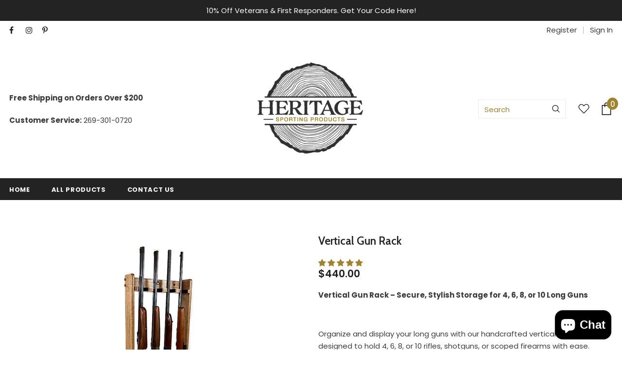

--- FILE ---
content_type: text/html; charset=utf-8
request_url: https://heritagesportingproducts.com/products/vertical-gun-rack-1?variant=33532912533640
body_size: 49799
content:
<!doctype html>
<!--[if lt IE 7]><html class="no-js lt-ie9 lt-ie8 lt-ie7" lang="en"> <![endif]-->
<!--[if IE 7]><html class="no-js lt-ie9 lt-ie8" lang="en"> <![endif]-->
<!--[if IE 8]><html class="no-js lt-ie9" lang="en"> <![endif]-->
<!--[if IE 9 ]><html class="ie9 no-js"> <![endif]-->
<!--[if (gt IE 9)|!(IE)]><!--> <html class="no-js"> <!--<![endif]-->
<head>

  <!-- Basic page needs ================================================== -->
  <meta charset="utf-8">
  <meta http-equiv="X-UA-Compatible" content="IE=edge,chrome=1">
	
  <!-- Title and description ================================================== -->
  <title>
  Vertical Gun Rack &ndash; Heritage Sporting Products LLC
  </title>

  
  <meta name="description" content="Vertical Gun Rack – Secure, Stylish Storage for 4, 6, 8, or 10 Long Guns   Organize and display your long guns with our handcrafted vertical gun rack—designed to hold 4, 6, 8, or 10 rifles, shotguns, or scoped firearms with ease. Perfect for hunters, collectors, or any gun owner who values both form and function. This ">
  

  <!-- Product meta ================================================== -->
  


  <meta property="og:type" content="product">
  <meta property="og:title" content="Vertical Gun Rack">
  
  <meta property="og:image" content="http://heritagesportingproducts.com/cdn/shop/products/heritage-sporting-vertical-gun-rack-4_grande.jpg?v=1746122328">
  <meta property="og:image:secure_url" content="https://heritagesportingproducts.com/cdn/shop/products/heritage-sporting-vertical-gun-rack-4_grande.jpg?v=1746122328">
  
  <meta property="og:image" content="http://heritagesportingproducts.com/cdn/shop/products/heritage-sporting-vertical-gun-rack-4-gun_grande.jpg?v=1746122386">
  <meta property="og:image:secure_url" content="https://heritagesportingproducts.com/cdn/shop/products/heritage-sporting-vertical-gun-rack-4-gun_grande.jpg?v=1746122386">
  
  <meta property="og:image" content="http://heritagesportingproducts.com/cdn/shop/products/heritage-sporting-vertical-gun-rack-4-black_grande.jpg?v=1746122410">
  <meta property="og:image:secure_url" content="https://heritagesportingproducts.com/cdn/shop/products/heritage-sporting-vertical-gun-rack-4-black_grande.jpg?v=1746122410">
  
  <meta property="og:price:amount" content="270.00">
  <meta property="og:price:currency" content="USD">


  <meta property="og:description" content="Vertical Gun Rack – Secure, Stylish Storage for 4, 6, 8, or 10 Long Guns   Organize and display your long guns with our handcrafted vertical gun rack—designed to hold 4, 6, 8, or 10 rifles, shotguns, or scoped firearms with ease. Perfect for hunters, collectors, or any gun owner who values both form and function. This ">


  <meta property="og:url" content="https://heritagesportingproducts.com/products/vertical-gun-rack-1">
  <meta property="og:site_name" content="Heritage Sporting Products LLC">
  <!-- /snippets/twitter-card.liquid -->





  <meta name="twitter:card" content="product">
  <meta name="twitter:title" content="Vertical Gun Rack">
  <meta name="twitter:description" content="Vertical Gun Rack – Secure, Stylish Storage for 4, 6, 8, or 10 Long Guns   Organize and display your long guns with our handcrafted vertical gun rack—designed to hold 4, 6, 8, or 10 rifles, shotguns, or scoped firearms with ease. Perfect for hunters, collectors, or any gun owner who values both form and function. This solid hardwood or durable black poly rack can be mounted to the wall or used freestanding, offering flexible storage for any space. Wood racks are crafted from solid oak, stained in Minwax “Special Walnut,” and sealed with three coats of lacquer for a rustic, warm finish that looks beautiful in any room. Unfinished options are also available if you’d like to apply your own stain or paint. Custom stain requests are welcome—just give us a call. Smart Features for Protection &amp;amp; Security: •">
  <meta name="twitter:image" content="https://heritagesportingproducts.com/cdn/shop/products/heritage-sporting-vertical-gun-rack-4_medium.jpg?v=1746122328">
  <meta name="twitter:image:width" content="240">
  <meta name="twitter:image:height" content="240">
  <meta name="twitter:label1" content="Price">
  <meta name="twitter:data1" content="From $270.00 USD">
  
  <meta name="twitter:label2" content="Brand">
  <meta name="twitter:data2" content="Heritage Sporting Products LLC">
  



  <!-- Helpers ================================================== -->
  <link rel="canonical" href="https://heritagesportingproducts.com/products/vertical-gun-rack-1">
  <meta name="viewport" content="width=device-width, initial-scale=1, maximum-scale=1, user-scalable=0, minimal-ui">
  
  <!-- Favicon -->
  
  <link rel="shortcut icon" href="//heritagesportingproducts.com/cdn/shop/files/favicon_32x32.jpg?v=1613548688" type="image/png">
  
 
   <!-- fonts -->
  
<script type="text/javascript">
  WebFontConfig = {
    google: { families: [ 
      
          'Poppins:100,200,300,400,500,600,700,800,900'
	  
      
      	
      		,
      	      
        'Cabin:100,200,300,400,500,600,700,800,900'
	  
    ] }
  };
  
  (function() {
    var wf = document.createElement('script');
    wf.src = ('https:' == document.location.protocol ? 'https' : 'http') +
      '://ajax.googleapis.com/ajax/libs/webfont/1/webfont.js';
    wf.type = 'text/javascript';
    wf.async = 'true';
    var s = document.getElementsByTagName('script')[0];
    s.parentNode.insertBefore(wf, s);
  })(); 
</script>

  
  <!-- Styles -->
  <link href="//heritagesportingproducts.com/cdn/shop/t/3/assets/vendor.min.css?v=100472052405884710241585240868" rel="stylesheet" type="text/css" media="all" />
<link href="//heritagesportingproducts.com/cdn/shop/t/3/assets/theme-styles.scss.css?v=39346383144223872021765163661" rel="stylesheet" type="text/css" media="all" />
<link href="//heritagesportingproducts.com/cdn/shop/t/3/assets/theme-styles-responsive.scss.css?v=172971510310140327131698258708" rel="stylesheet" type="text/css" media="all" />
  
   <!-- Scripts -->
  <script src="//heritagesportingproducts.com/cdn/shop/t/3/assets/jquery.min.js?v=56888366816115934351585240862" type="text/javascript"></script>
<script src="//heritagesportingproducts.com/cdn/shop/t/3/assets/jquery-cookie.min.js?v=72365755745404048181585240861" type="text/javascript"></script>
<script src="//heritagesportingproducts.com/cdn/shop/t/3/assets/lazysizes.min.js?v=103571908837463684911585240864" type="text/javascript"></script>

<script>
  	window.lazySizesConfig = window.lazySizesConfig || {};
    lazySizesConfig.loadMode = 1;
    window.lazySizesConfig.init = false;
    lazySizes.init();
  
    window.ajax_cart = "upsell";
    window.money_format = "${{amount}}";//"${{amount}} USD";
    window.shop_currency = "USD";
    window.show_multiple_currencies = false;
    window.use_color_swatch = true;
    window.color_swatch_style = "variant";
    window.enable_sidebar_multiple_choice = true;
    window.file_url = "//heritagesportingproducts.com/cdn/shop/files/?v=402";
    window.asset_url = "";
    window.router = "";
    window.swatch_recently = "color";
    
    window.inventory_text = {
        in_stock: "In stock",
        many_in_stock: "Many in stock",
        out_of_stock: "Out of stock",
        add_to_cart: "Add to Cart",
        add_all_to_cart: "Add all to Cart",
        sold_out: "Sold Out",
        select_options : "Select options",
        unavailable: "Unavailable",
        no_more_product: "No more product",
        show_options: "Show Variants",
        hide_options: "Hide Variants",
        adding : "Adding",
        thank_you : "Thank You",
        add_more : "Add More",
        cart_feedback : "Added",
        add_wishlist : "Add to Wish List",
        remove_wishlist : "Remove Wish List",
        previous: "Prev",
        next: "Next",
      	pre_order : "Pre Order",
    };
    window.multi_lang = false;
    window.infinity_scroll_feature = true;
    window.newsletter_popup = false;  
</script>



  <!-- Header hook for plugins ================================ -->
  <script>window.performance && window.performance.mark && window.performance.mark('shopify.content_for_header.start');</script><meta name="facebook-domain-verification" content="j5hp6u1cpahwaeua5guyenta8iyjis">
<meta name="google-site-verification" content="1n-W3ETr8F7JTu3sR77YHNiDEZEA3Ugv0JawKb4CfUo">
<meta id="shopify-digital-wallet" name="shopify-digital-wallet" content="/36291182728/digital_wallets/dialog">
<meta name="shopify-checkout-api-token" content="b5ae373fc41a9daea5eb37b512d02800">
<link rel="alternate" type="application/json+oembed" href="https://heritagesportingproducts.com/products/vertical-gun-rack-1.oembed">
<script async="async" src="/checkouts/internal/preloads.js?locale=en-US"></script>
<link rel="preconnect" href="https://shop.app" crossorigin="anonymous">
<script async="async" src="https://shop.app/checkouts/internal/preloads.js?locale=en-US&shop_id=36291182728" crossorigin="anonymous"></script>
<script id="apple-pay-shop-capabilities" type="application/json">{"shopId":36291182728,"countryCode":"US","currencyCode":"USD","merchantCapabilities":["supports3DS"],"merchantId":"gid:\/\/shopify\/Shop\/36291182728","merchantName":"Heritage Sporting Products LLC","requiredBillingContactFields":["postalAddress","email","phone"],"requiredShippingContactFields":["postalAddress","email","phone"],"shippingType":"shipping","supportedNetworks":["visa","masterCard","amex","discover","elo","jcb"],"total":{"type":"pending","label":"Heritage Sporting Products LLC","amount":"1.00"},"shopifyPaymentsEnabled":true,"supportsSubscriptions":true}</script>
<script id="shopify-features" type="application/json">{"accessToken":"b5ae373fc41a9daea5eb37b512d02800","betas":["rich-media-storefront-analytics"],"domain":"heritagesportingproducts.com","predictiveSearch":true,"shopId":36291182728,"locale":"en"}</script>
<script>var Shopify = Shopify || {};
Shopify.shop = "heritage-sporting-products-llc.myshopify.com";
Shopify.locale = "en";
Shopify.currency = {"active":"USD","rate":"1.0"};
Shopify.country = "US";
Shopify.theme = {"name":"Heritage","id":93334077576,"schema_name":"Heritage Sporting","schema_version":"3.0.0","theme_store_id":null,"role":"main"};
Shopify.theme.handle = "null";
Shopify.theme.style = {"id":null,"handle":null};
Shopify.cdnHost = "heritagesportingproducts.com/cdn";
Shopify.routes = Shopify.routes || {};
Shopify.routes.root = "/";</script>
<script type="module">!function(o){(o.Shopify=o.Shopify||{}).modules=!0}(window);</script>
<script>!function(o){function n(){var o=[];function n(){o.push(Array.prototype.slice.apply(arguments))}return n.q=o,n}var t=o.Shopify=o.Shopify||{};t.loadFeatures=n(),t.autoloadFeatures=n()}(window);</script>
<script>
  window.ShopifyPay = window.ShopifyPay || {};
  window.ShopifyPay.apiHost = "shop.app\/pay";
  window.ShopifyPay.redirectState = null;
</script>
<script id="shop-js-analytics" type="application/json">{"pageType":"product"}</script>
<script defer="defer" async type="module" src="//heritagesportingproducts.com/cdn/shopifycloud/shop-js/modules/v2/client.init-shop-cart-sync_BT-GjEfc.en.esm.js"></script>
<script defer="defer" async type="module" src="//heritagesportingproducts.com/cdn/shopifycloud/shop-js/modules/v2/chunk.common_D58fp_Oc.esm.js"></script>
<script defer="defer" async type="module" src="//heritagesportingproducts.com/cdn/shopifycloud/shop-js/modules/v2/chunk.modal_xMitdFEc.esm.js"></script>
<script type="module">
  await import("//heritagesportingproducts.com/cdn/shopifycloud/shop-js/modules/v2/client.init-shop-cart-sync_BT-GjEfc.en.esm.js");
await import("//heritagesportingproducts.com/cdn/shopifycloud/shop-js/modules/v2/chunk.common_D58fp_Oc.esm.js");
await import("//heritagesportingproducts.com/cdn/shopifycloud/shop-js/modules/v2/chunk.modal_xMitdFEc.esm.js");

  window.Shopify.SignInWithShop?.initShopCartSync?.({"fedCMEnabled":true,"windoidEnabled":true});

</script>
<script>
  window.Shopify = window.Shopify || {};
  if (!window.Shopify.featureAssets) window.Shopify.featureAssets = {};
  window.Shopify.featureAssets['shop-js'] = {"shop-cart-sync":["modules/v2/client.shop-cart-sync_DZOKe7Ll.en.esm.js","modules/v2/chunk.common_D58fp_Oc.esm.js","modules/v2/chunk.modal_xMitdFEc.esm.js"],"init-fed-cm":["modules/v2/client.init-fed-cm_B6oLuCjv.en.esm.js","modules/v2/chunk.common_D58fp_Oc.esm.js","modules/v2/chunk.modal_xMitdFEc.esm.js"],"shop-cash-offers":["modules/v2/client.shop-cash-offers_D2sdYoxE.en.esm.js","modules/v2/chunk.common_D58fp_Oc.esm.js","modules/v2/chunk.modal_xMitdFEc.esm.js"],"shop-login-button":["modules/v2/client.shop-login-button_QeVjl5Y3.en.esm.js","modules/v2/chunk.common_D58fp_Oc.esm.js","modules/v2/chunk.modal_xMitdFEc.esm.js"],"pay-button":["modules/v2/client.pay-button_DXTOsIq6.en.esm.js","modules/v2/chunk.common_D58fp_Oc.esm.js","modules/v2/chunk.modal_xMitdFEc.esm.js"],"shop-button":["modules/v2/client.shop-button_DQZHx9pm.en.esm.js","modules/v2/chunk.common_D58fp_Oc.esm.js","modules/v2/chunk.modal_xMitdFEc.esm.js"],"avatar":["modules/v2/client.avatar_BTnouDA3.en.esm.js"],"init-windoid":["modules/v2/client.init-windoid_CR1B-cfM.en.esm.js","modules/v2/chunk.common_D58fp_Oc.esm.js","modules/v2/chunk.modal_xMitdFEc.esm.js"],"init-shop-for-new-customer-accounts":["modules/v2/client.init-shop-for-new-customer-accounts_C_vY_xzh.en.esm.js","modules/v2/client.shop-login-button_QeVjl5Y3.en.esm.js","modules/v2/chunk.common_D58fp_Oc.esm.js","modules/v2/chunk.modal_xMitdFEc.esm.js"],"init-shop-email-lookup-coordinator":["modules/v2/client.init-shop-email-lookup-coordinator_BI7n9ZSv.en.esm.js","modules/v2/chunk.common_D58fp_Oc.esm.js","modules/v2/chunk.modal_xMitdFEc.esm.js"],"init-shop-cart-sync":["modules/v2/client.init-shop-cart-sync_BT-GjEfc.en.esm.js","modules/v2/chunk.common_D58fp_Oc.esm.js","modules/v2/chunk.modal_xMitdFEc.esm.js"],"shop-toast-manager":["modules/v2/client.shop-toast-manager_DiYdP3xc.en.esm.js","modules/v2/chunk.common_D58fp_Oc.esm.js","modules/v2/chunk.modal_xMitdFEc.esm.js"],"init-customer-accounts":["modules/v2/client.init-customer-accounts_D9ZNqS-Q.en.esm.js","modules/v2/client.shop-login-button_QeVjl5Y3.en.esm.js","modules/v2/chunk.common_D58fp_Oc.esm.js","modules/v2/chunk.modal_xMitdFEc.esm.js"],"init-customer-accounts-sign-up":["modules/v2/client.init-customer-accounts-sign-up_iGw4briv.en.esm.js","modules/v2/client.shop-login-button_QeVjl5Y3.en.esm.js","modules/v2/chunk.common_D58fp_Oc.esm.js","modules/v2/chunk.modal_xMitdFEc.esm.js"],"shop-follow-button":["modules/v2/client.shop-follow-button_CqMgW2wH.en.esm.js","modules/v2/chunk.common_D58fp_Oc.esm.js","modules/v2/chunk.modal_xMitdFEc.esm.js"],"checkout-modal":["modules/v2/client.checkout-modal_xHeaAweL.en.esm.js","modules/v2/chunk.common_D58fp_Oc.esm.js","modules/v2/chunk.modal_xMitdFEc.esm.js"],"shop-login":["modules/v2/client.shop-login_D91U-Q7h.en.esm.js","modules/v2/chunk.common_D58fp_Oc.esm.js","modules/v2/chunk.modal_xMitdFEc.esm.js"],"lead-capture":["modules/v2/client.lead-capture_BJmE1dJe.en.esm.js","modules/v2/chunk.common_D58fp_Oc.esm.js","modules/v2/chunk.modal_xMitdFEc.esm.js"],"payment-terms":["modules/v2/client.payment-terms_Ci9AEqFq.en.esm.js","modules/v2/chunk.common_D58fp_Oc.esm.js","modules/v2/chunk.modal_xMitdFEc.esm.js"]};
</script>
<script>(function() {
  var isLoaded = false;
  function asyncLoad() {
    if (isLoaded) return;
    isLoaded = true;
    var urls = ["https:\/\/id-shop.govx.com\/app\/heritage-sporting-products-llc.myshopify.com\/govx.js?shop=heritage-sporting-products-llc.myshopify.com"];
    for (var i = 0; i < urls.length; i++) {
      var s = document.createElement('script');
      s.type = 'text/javascript';
      s.async = true;
      s.src = urls[i];
      var x = document.getElementsByTagName('script')[0];
      x.parentNode.insertBefore(s, x);
    }
  };
  if(window.attachEvent) {
    window.attachEvent('onload', asyncLoad);
  } else {
    window.addEventListener('load', asyncLoad, false);
  }
})();</script>
<script id="__st">var __st={"a":36291182728,"offset":-18000,"reqid":"70823a02-87ac-4591-be15-11e4cf8f2df5-1769251562","pageurl":"heritagesportingproducts.com\/products\/vertical-gun-rack-1?variant=33532912533640","u":"1ef2f9ca48b8","p":"product","rtyp":"product","rid":4856997544072};</script>
<script>window.ShopifyPaypalV4VisibilityTracking = true;</script>
<script id="captcha-bootstrap">!function(){'use strict';const t='contact',e='account',n='new_comment',o=[[t,t],['blogs',n],['comments',n],[t,'customer']],c=[[e,'customer_login'],[e,'guest_login'],[e,'recover_customer_password'],[e,'create_customer']],r=t=>t.map((([t,e])=>`form[action*='/${t}']:not([data-nocaptcha='true']) input[name='form_type'][value='${e}']`)).join(','),a=t=>()=>t?[...document.querySelectorAll(t)].map((t=>t.form)):[];function s(){const t=[...o],e=r(t);return a(e)}const i='password',u='form_key',d=['recaptcha-v3-token','g-recaptcha-response','h-captcha-response',i],f=()=>{try{return window.sessionStorage}catch{return}},m='__shopify_v',_=t=>t.elements[u];function p(t,e,n=!1){try{const o=window.sessionStorage,c=JSON.parse(o.getItem(e)),{data:r}=function(t){const{data:e,action:n}=t;return t[m]||n?{data:e,action:n}:{data:t,action:n}}(c);for(const[e,n]of Object.entries(r))t.elements[e]&&(t.elements[e].value=n);n&&o.removeItem(e)}catch(o){console.error('form repopulation failed',{error:o})}}const l='form_type',E='cptcha';function T(t){t.dataset[E]=!0}const w=window,h=w.document,L='Shopify',v='ce_forms',y='captcha';let A=!1;((t,e)=>{const n=(g='f06e6c50-85a8-45c8-87d0-21a2b65856fe',I='https://cdn.shopify.com/shopifycloud/storefront-forms-hcaptcha/ce_storefront_forms_captcha_hcaptcha.v1.5.2.iife.js',D={infoText:'Protected by hCaptcha',privacyText:'Privacy',termsText:'Terms'},(t,e,n)=>{const o=w[L][v],c=o.bindForm;if(c)return c(t,g,e,D).then(n);var r;o.q.push([[t,g,e,D],n]),r=I,A||(h.body.append(Object.assign(h.createElement('script'),{id:'captcha-provider',async:!0,src:r})),A=!0)});var g,I,D;w[L]=w[L]||{},w[L][v]=w[L][v]||{},w[L][v].q=[],w[L][y]=w[L][y]||{},w[L][y].protect=function(t,e){n(t,void 0,e),T(t)},Object.freeze(w[L][y]),function(t,e,n,w,h,L){const[v,y,A,g]=function(t,e,n){const i=e?o:[],u=t?c:[],d=[...i,...u],f=r(d),m=r(i),_=r(d.filter((([t,e])=>n.includes(e))));return[a(f),a(m),a(_),s()]}(w,h,L),I=t=>{const e=t.target;return e instanceof HTMLFormElement?e:e&&e.form},D=t=>v().includes(t);t.addEventListener('submit',(t=>{const e=I(t);if(!e)return;const n=D(e)&&!e.dataset.hcaptchaBound&&!e.dataset.recaptchaBound,o=_(e),c=g().includes(e)&&(!o||!o.value);(n||c)&&t.preventDefault(),c&&!n&&(function(t){try{if(!f())return;!function(t){const e=f();if(!e)return;const n=_(t);if(!n)return;const o=n.value;o&&e.removeItem(o)}(t);const e=Array.from(Array(32),(()=>Math.random().toString(36)[2])).join('');!function(t,e){_(t)||t.append(Object.assign(document.createElement('input'),{type:'hidden',name:u})),t.elements[u].value=e}(t,e),function(t,e){const n=f();if(!n)return;const o=[...t.querySelectorAll(`input[type='${i}']`)].map((({name:t})=>t)),c=[...d,...o],r={};for(const[a,s]of new FormData(t).entries())c.includes(a)||(r[a]=s);n.setItem(e,JSON.stringify({[m]:1,action:t.action,data:r}))}(t,e)}catch(e){console.error('failed to persist form',e)}}(e),e.submit())}));const S=(t,e)=>{t&&!t.dataset[E]&&(n(t,e.some((e=>e===t))),T(t))};for(const o of['focusin','change'])t.addEventListener(o,(t=>{const e=I(t);D(e)&&S(e,y())}));const B=e.get('form_key'),M=e.get(l),P=B&&M;t.addEventListener('DOMContentLoaded',(()=>{const t=y();if(P)for(const e of t)e.elements[l].value===M&&p(e,B);[...new Set([...A(),...v().filter((t=>'true'===t.dataset.shopifyCaptcha))])].forEach((e=>S(e,t)))}))}(h,new URLSearchParams(w.location.search),n,t,e,['guest_login'])})(!0,!0)}();</script>
<script integrity="sha256-4kQ18oKyAcykRKYeNunJcIwy7WH5gtpwJnB7kiuLZ1E=" data-source-attribution="shopify.loadfeatures" defer="defer" src="//heritagesportingproducts.com/cdn/shopifycloud/storefront/assets/storefront/load_feature-a0a9edcb.js" crossorigin="anonymous"></script>
<script crossorigin="anonymous" defer="defer" src="//heritagesportingproducts.com/cdn/shopifycloud/storefront/assets/shopify_pay/storefront-65b4c6d7.js?v=20250812"></script>
<script data-source-attribution="shopify.dynamic_checkout.dynamic.init">var Shopify=Shopify||{};Shopify.PaymentButton=Shopify.PaymentButton||{isStorefrontPortableWallets:!0,init:function(){window.Shopify.PaymentButton.init=function(){};var t=document.createElement("script");t.src="https://heritagesportingproducts.com/cdn/shopifycloud/portable-wallets/latest/portable-wallets.en.js",t.type="module",document.head.appendChild(t)}};
</script>
<script data-source-attribution="shopify.dynamic_checkout.buyer_consent">
  function portableWalletsHideBuyerConsent(e){var t=document.getElementById("shopify-buyer-consent"),n=document.getElementById("shopify-subscription-policy-button");t&&n&&(t.classList.add("hidden"),t.setAttribute("aria-hidden","true"),n.removeEventListener("click",e))}function portableWalletsShowBuyerConsent(e){var t=document.getElementById("shopify-buyer-consent"),n=document.getElementById("shopify-subscription-policy-button");t&&n&&(t.classList.remove("hidden"),t.removeAttribute("aria-hidden"),n.addEventListener("click",e))}window.Shopify?.PaymentButton&&(window.Shopify.PaymentButton.hideBuyerConsent=portableWalletsHideBuyerConsent,window.Shopify.PaymentButton.showBuyerConsent=portableWalletsShowBuyerConsent);
</script>
<script data-source-attribution="shopify.dynamic_checkout.cart.bootstrap">document.addEventListener("DOMContentLoaded",(function(){function t(){return document.querySelector("shopify-accelerated-checkout-cart, shopify-accelerated-checkout")}if(t())Shopify.PaymentButton.init();else{new MutationObserver((function(e,n){t()&&(Shopify.PaymentButton.init(),n.disconnect())})).observe(document.body,{childList:!0,subtree:!0})}}));
</script>
<link id="shopify-accelerated-checkout-styles" rel="stylesheet" media="screen" href="https://heritagesportingproducts.com/cdn/shopifycloud/portable-wallets/latest/accelerated-checkout-backwards-compat.css" crossorigin="anonymous">
<style id="shopify-accelerated-checkout-cart">
        #shopify-buyer-consent {
  margin-top: 1em;
  display: inline-block;
  width: 100%;
}

#shopify-buyer-consent.hidden {
  display: none;
}

#shopify-subscription-policy-button {
  background: none;
  border: none;
  padding: 0;
  text-decoration: underline;
  font-size: inherit;
  cursor: pointer;
}

#shopify-subscription-policy-button::before {
  box-shadow: none;
}

      </style>

<script>window.performance && window.performance.mark && window.performance.mark('shopify.content_for_header.end');</script>

  <!--[if lt IE 9]>
  <script src="//html5shiv.googlecode.com/svn/trunk/html5.js" type="text/javascript"></script>
  <![endif]-->

  
  
  

  <script>

    Shopify.productOptionsMap = {};
    Shopify.quickViewOptionsMap = {};

    Shopify.updateOptionsInSelector = function(selectorIndex, wrapperSlt) {
        Shopify.optionsMap = wrapperSlt === '.product' ? Shopify.productOptionsMap : Shopify.quickViewOptionsMap;

        switch (selectorIndex) {
            case 0:
                var key = 'root';
                var selector = $(wrapperSlt + ' .single-option-selector:eq(0)');
                break;
            case 1:
                var key = $(wrapperSlt + ' .single-option-selector:eq(0)').val();
                var selector = $(wrapperSlt + ' .single-option-selector:eq(1)');
                break;
            case 2:
                var key = $(wrapperSlt + ' .single-option-selector:eq(0)').val();
                key += ' / ' + $(wrapperSlt + ' .single-option-selector:eq(1)').val();
                var selector = $(wrapperSlt + ' .single-option-selector:eq(2)');
        }

        var initialValue = selector.val();

        selector.empty();

        var availableOptions = Shopify.optionsMap[key];

        if (availableOptions && availableOptions.length) {
            for (var i = 0; i < availableOptions.length; i++) {
                var option = availableOptions[i];

                var newOption = $('<option></option>').val(option).html(option);

                selector.append(newOption);
            }

            $(wrapperSlt + ' .swatch[data-option-index="' + selectorIndex + '"] .swatch-element').each(function() {
                if ($.inArray($(this).attr('data-value'), availableOptions) !== -1) {
                    $(this).removeClass('soldout').find(':radio').removeAttr('disabled', 'disabled').removeAttr('checked');
                }
                else {
                    $(this).addClass('soldout').find(':radio').removeAttr('checked').attr('disabled', 'disabled');
                }
            });

            if ($.inArray(initialValue, availableOptions) !== -1) {
                selector.val(initialValue);
            }

            selector.trigger('change');
        };
    };

    Shopify.linkOptionSelectors = function(product, wrapperSlt) {
        // Building our mapping object.
        Shopify.optionsMap = wrapperSlt === '.product' ? Shopify.productOptionsMap : Shopify.quickViewOptionsMap;

        for (var i = 0; i < product.variants.length; i++) {
            var variant = product.variants[i];

            if (variant.available) {
                // Gathering values for the 1st drop-down.
                Shopify.optionsMap['root'] = Shopify.optionsMap['root'] || [];

                Shopify.optionsMap['root'].push(variant.option1);
                Shopify.optionsMap['root'] = Shopify.uniq(Shopify.optionsMap['root']);

                // Gathering values for the 2nd drop-down.
                if (product.options.length > 1) {
                var key = variant.option1;
                    Shopify.optionsMap[key] = Shopify.optionsMap[key] || [];
                    Shopify.optionsMap[key].push(variant.option2);
                    Shopify.optionsMap[key] = Shopify.uniq(Shopify.optionsMap[key]);
                }

                // Gathering values for the 3rd drop-down.
                if (product.options.length === 3) {
                    var key = variant.option1 + ' / ' + variant.option2;
                    Shopify.optionsMap[key] = Shopify.optionsMap[key] || [];
                    Shopify.optionsMap[key].push(variant.option3);
                    Shopify.optionsMap[key] = Shopify.uniq(Shopify.optionsMap[key]);
                }
            }
        };

        // Update options right away.
        Shopify.updateOptionsInSelector(0, wrapperSlt);

        if (product.options.length > 1) Shopify.updateOptionsInSelector(1, wrapperSlt);
        if (product.options.length === 3) Shopify.updateOptionsInSelector(2, wrapperSlt);

        // When there is an update in the first dropdown.
        $(wrapperSlt + " .single-option-selector:eq(0)").change(function() {
            Shopify.updateOptionsInSelector(1, wrapperSlt);
            if (product.options.length === 3) Shopify.updateOptionsInSelector(2, wrapperSlt);
            return true;
        });

        // When there is an update in the second dropdown.
        $(wrapperSlt + " .single-option-selector:eq(1)").change(function() {
            if (product.options.length === 3) Shopify.updateOptionsInSelector(2, wrapperSlt);
            return true;
        });
    };
</script>

<!-- BEGIN app block: shopify://apps/judge-me-reviews/blocks/judgeme_core/61ccd3b1-a9f2-4160-9fe9-4fec8413e5d8 --><!-- Start of Judge.me Core -->






<link rel="dns-prefetch" href="https://cdnwidget.judge.me">
<link rel="dns-prefetch" href="https://cdn.judge.me">
<link rel="dns-prefetch" href="https://cdn1.judge.me">
<link rel="dns-prefetch" href="https://api.judge.me">

<script data-cfasync='false' class='jdgm-settings-script'>window.jdgmSettings={"pagination":5,"disable_web_reviews":false,"badge_no_review_text":"No reviews","badge_n_reviews_text":"{{ n }} review/reviews","hide_badge_preview_if_no_reviews":true,"badge_hide_text":true,"enforce_center_preview_badge":false,"widget_title":"Customer Reviews","widget_open_form_text":"Write a review","widget_close_form_text":"Cancel review","widget_refresh_page_text":"Refresh page","widget_summary_text":"Based on {{ number_of_reviews }} review/reviews","widget_no_review_text":"Be the first to write a review","widget_name_field_text":"Display name","widget_verified_name_field_text":"Verified Name (public)","widget_name_placeholder_text":"Display name","widget_required_field_error_text":"This field is required.","widget_email_field_text":"Email address","widget_verified_email_field_text":"Verified Email (private, can not be edited)","widget_email_placeholder_text":"Your email address","widget_email_field_error_text":"Please enter a valid email address.","widget_rating_field_text":"Rating","widget_review_title_field_text":"Review Title","widget_review_title_placeholder_text":"Give your review a title","widget_review_body_field_text":"Review content","widget_review_body_placeholder_text":"Start writing here...","widget_pictures_field_text":"Picture/Video (optional)","widget_submit_review_text":"Submit Review","widget_submit_verified_review_text":"Submit Verified Review","widget_submit_success_msg_with_auto_publish":"Thank you! Please refresh the page in a few moments to see your review. You can remove or edit your review by logging into \u003ca href='https://judge.me/login' target='_blank' rel='nofollow noopener'\u003eJudge.me\u003c/a\u003e","widget_submit_success_msg_no_auto_publish":"Thank you! Your review will be published as soon as it is approved by the shop admin. You can remove or edit your review by logging into \u003ca href='https://judge.me/login' target='_blank' rel='nofollow noopener'\u003eJudge.me\u003c/a\u003e","widget_show_default_reviews_out_of_total_text":"Showing {{ n_reviews_shown }} out of {{ n_reviews }} reviews.","widget_show_all_link_text":"Show all","widget_show_less_link_text":"Show less","widget_author_said_text":"{{ reviewer_name }} said:","widget_days_text":"{{ n }} days ago","widget_weeks_text":"{{ n }} week/weeks ago","widget_months_text":"{{ n }} month/months ago","widget_years_text":"{{ n }} year/years ago","widget_yesterday_text":"Yesterday","widget_today_text":"Today","widget_replied_text":"\u003e\u003e {{ shop_name }} replied:","widget_read_more_text":"Read more","widget_reviewer_name_as_initial":"","widget_rating_filter_color":"#fbcd0a","widget_rating_filter_see_all_text":"See all reviews","widget_sorting_most_recent_text":"Most Recent","widget_sorting_highest_rating_text":"Highest Rating","widget_sorting_lowest_rating_text":"Lowest Rating","widget_sorting_with_pictures_text":"Only Pictures","widget_sorting_most_helpful_text":"Most Helpful","widget_open_question_form_text":"Ask a question","widget_reviews_subtab_text":"Reviews","widget_questions_subtab_text":"Questions","widget_question_label_text":"Question","widget_answer_label_text":"Answer","widget_question_placeholder_text":"Write your question here","widget_submit_question_text":"Submit Question","widget_question_submit_success_text":"Thank you for your question! We will notify you once it gets answered.","verified_badge_text":"Verified","verified_badge_bg_color":"","verified_badge_text_color":"","verified_badge_placement":"left-of-reviewer-name","widget_review_max_height":"","widget_hide_border":false,"widget_social_share":false,"widget_thumb":false,"widget_review_location_show":false,"widget_location_format":"","all_reviews_include_out_of_store_products":true,"all_reviews_out_of_store_text":"(out of store)","all_reviews_pagination":100,"all_reviews_product_name_prefix_text":"about","enable_review_pictures":true,"enable_question_anwser":false,"widget_theme":"default","review_date_format":"mm/dd/yyyy","default_sort_method":"most-recent","widget_product_reviews_subtab_text":"Product Reviews","widget_shop_reviews_subtab_text":"Shop Reviews","widget_other_products_reviews_text":"Reviews for other products","widget_store_reviews_subtab_text":"Store reviews","widget_no_store_reviews_text":"This store hasn't received any reviews yet","widget_web_restriction_product_reviews_text":"This product hasn't received any reviews yet","widget_no_items_text":"No items found","widget_show_more_text":"Show more","widget_write_a_store_review_text":"Write a Store Review","widget_other_languages_heading":"Reviews in Other Languages","widget_translate_review_text":"Translate review to {{ language }}","widget_translating_review_text":"Translating...","widget_show_original_translation_text":"Show original ({{ language }})","widget_translate_review_failed_text":"Review couldn't be translated.","widget_translate_review_retry_text":"Retry","widget_translate_review_try_again_later_text":"Try again later","show_product_url_for_grouped_product":false,"widget_sorting_pictures_first_text":"Pictures First","show_pictures_on_all_rev_page_mobile":false,"show_pictures_on_all_rev_page_desktop":false,"floating_tab_hide_mobile_install_preference":false,"floating_tab_button_name":"★ Reviews","floating_tab_title":"Let customers speak for us","floating_tab_button_color":"","floating_tab_button_background_color":"","floating_tab_url":"","floating_tab_url_enabled":false,"floating_tab_tab_style":"text","all_reviews_text_badge_text":"Customers rate us {{ shop.metafields.judgeme.all_reviews_rating | round: 1 }}/5 based on {{ shop.metafields.judgeme.all_reviews_count }} reviews.","all_reviews_text_badge_text_branded_style":"{{ shop.metafields.judgeme.all_reviews_rating | round: 1 }} out of 5 stars based on {{ shop.metafields.judgeme.all_reviews_count }} reviews","is_all_reviews_text_badge_a_link":false,"show_stars_for_all_reviews_text_badge":false,"all_reviews_text_badge_url":"","all_reviews_text_style":"branded","all_reviews_text_color_style":"judgeme_brand_color","all_reviews_text_color":"#108474","all_reviews_text_show_jm_brand":true,"featured_carousel_show_header":true,"featured_carousel_title":"Let our customers speak for us","testimonials_carousel_title":"Customers are saying","videos_carousel_title":"Real customer stories","cards_carousel_title":"Customers are saying","featured_carousel_count_text":"from {{ n }} reviews","featured_carousel_add_link_to_all_reviews_page":false,"featured_carousel_url":"","featured_carousel_show_images":true,"featured_carousel_autoslide_interval":5,"featured_carousel_arrows_on_the_sides":false,"featured_carousel_height":300,"featured_carousel_width":100,"featured_carousel_image_size":250,"featured_carousel_image_height":250,"featured_carousel_arrow_color":"#eeeeee","verified_count_badge_style":"branded","verified_count_badge_orientation":"horizontal","verified_count_badge_color_style":"judgeme_brand_color","verified_count_badge_color":"#108474","is_verified_count_badge_a_link":false,"verified_count_badge_url":"","verified_count_badge_show_jm_brand":true,"widget_rating_preset_default":5,"widget_first_sub_tab":"product-reviews","widget_show_histogram":true,"widget_histogram_use_custom_color":false,"widget_pagination_use_custom_color":false,"widget_star_use_custom_color":false,"widget_verified_badge_use_custom_color":false,"widget_write_review_use_custom_color":false,"picture_reminder_submit_button":"Upload Pictures","enable_review_videos":false,"mute_video_by_default":false,"widget_sorting_videos_first_text":"Videos First","widget_review_pending_text":"Pending","featured_carousel_items_for_large_screen":3,"social_share_options_order":"Facebook,Twitter","remove_microdata_snippet":false,"disable_json_ld":false,"enable_json_ld_products":false,"preview_badge_show_question_text":false,"preview_badge_no_question_text":"No questions","preview_badge_n_question_text":"{{ number_of_questions }} question/questions","qa_badge_show_icon":false,"qa_badge_position":"same-row","remove_judgeme_branding":false,"widget_add_search_bar":false,"widget_search_bar_placeholder":"Search","widget_sorting_verified_only_text":"Verified only","featured_carousel_theme":"aligned","featured_carousel_show_rating":true,"featured_carousel_show_title":true,"featured_carousel_show_body":true,"featured_carousel_show_date":false,"featured_carousel_show_reviewer":true,"featured_carousel_show_product":false,"featured_carousel_header_background_color":"#108474","featured_carousel_header_text_color":"#ffffff","featured_carousel_name_product_separator":"reviewed","featured_carousel_full_star_background":"#108474","featured_carousel_empty_star_background":"#dadada","featured_carousel_vertical_theme_background":"#f9fafb","featured_carousel_verified_badge_enable":true,"featured_carousel_verified_badge_color":"#108474","featured_carousel_border_style":"round","featured_carousel_review_line_length_limit":3,"featured_carousel_more_reviews_button_text":"Read more reviews","featured_carousel_view_product_button_text":"View product","all_reviews_page_load_reviews_on":"scroll","all_reviews_page_load_more_text":"Load More Reviews","disable_fb_tab_reviews":false,"enable_ajax_cdn_cache":false,"widget_advanced_speed_features":5,"widget_public_name_text":"displayed publicly like","default_reviewer_name":"John Smith","default_reviewer_name_has_non_latin":true,"widget_reviewer_anonymous":"Anonymous","medals_widget_title":"Judge.me Review Medals","medals_widget_background_color":"#f9fafb","medals_widget_position":"footer_all_pages","medals_widget_border_color":"#f9fafb","medals_widget_verified_text_position":"left","medals_widget_use_monochromatic_version":false,"medals_widget_elements_color":"#108474","show_reviewer_avatar":true,"widget_invalid_yt_video_url_error_text":"Not a YouTube video URL","widget_max_length_field_error_text":"Please enter no more than {0} characters.","widget_show_country_flag":false,"widget_show_collected_via_shop_app":true,"widget_verified_by_shop_badge_style":"light","widget_verified_by_shop_text":"Verified by Shop","widget_show_photo_gallery":false,"widget_load_with_code_splitting":true,"widget_ugc_install_preference":false,"widget_ugc_title":"Made by us, Shared by you","widget_ugc_subtitle":"Tag us to see your picture featured in our page","widget_ugc_arrows_color":"#ffffff","widget_ugc_primary_button_text":"Buy Now","widget_ugc_primary_button_background_color":"#108474","widget_ugc_primary_button_text_color":"#ffffff","widget_ugc_primary_button_border_width":"0","widget_ugc_primary_button_border_style":"none","widget_ugc_primary_button_border_color":"#108474","widget_ugc_primary_button_border_radius":"25","widget_ugc_secondary_button_text":"Load More","widget_ugc_secondary_button_background_color":"#ffffff","widget_ugc_secondary_button_text_color":"#108474","widget_ugc_secondary_button_border_width":"2","widget_ugc_secondary_button_border_style":"solid","widget_ugc_secondary_button_border_color":"#108474","widget_ugc_secondary_button_border_radius":"25","widget_ugc_reviews_button_text":"View Reviews","widget_ugc_reviews_button_background_color":"#ffffff","widget_ugc_reviews_button_text_color":"#108474","widget_ugc_reviews_button_border_width":"2","widget_ugc_reviews_button_border_style":"solid","widget_ugc_reviews_button_border_color":"#108474","widget_ugc_reviews_button_border_radius":"25","widget_ugc_reviews_button_link_to":"judgeme-reviews-page","widget_ugc_show_post_date":true,"widget_ugc_max_width":"800","widget_rating_metafield_value_type":true,"widget_primary_color":"#A1832E","widget_enable_secondary_color":false,"widget_secondary_color":"#edf5f5","widget_summary_average_rating_text":"{{ average_rating }} out of 5","widget_media_grid_title":"Customer photos \u0026 videos","widget_media_grid_see_more_text":"See more","widget_round_style":false,"widget_show_product_medals":true,"widget_verified_by_judgeme_text":"Verified by Judge.me","widget_show_store_medals":true,"widget_verified_by_judgeme_text_in_store_medals":"Verified by Judge.me","widget_media_field_exceed_quantity_message":"Sorry, we can only accept {{ max_media }} for one review.","widget_media_field_exceed_limit_message":"{{ file_name }} is too large, please select a {{ media_type }} less than {{ size_limit }}MB.","widget_review_submitted_text":"Review Submitted!","widget_question_submitted_text":"Question Submitted!","widget_close_form_text_question":"Cancel","widget_write_your_answer_here_text":"Write your answer here","widget_enabled_branded_link":true,"widget_show_collected_by_judgeme":true,"widget_reviewer_name_color":"","widget_write_review_text_color":"","widget_write_review_bg_color":"","widget_collected_by_judgeme_text":"collected by Judge.me","widget_pagination_type":"standard","widget_load_more_text":"Load More","widget_load_more_color":"#108474","widget_full_review_text":"Full Review","widget_read_more_reviews_text":"Read More Reviews","widget_read_questions_text":"Read Questions","widget_questions_and_answers_text":"Questions \u0026 Answers","widget_verified_by_text":"Verified by","widget_verified_text":"Verified","widget_number_of_reviews_text":"{{ number_of_reviews }} reviews","widget_back_button_text":"Back","widget_next_button_text":"Next","widget_custom_forms_filter_button":"Filters","custom_forms_style":"horizontal","widget_show_review_information":false,"how_reviews_are_collected":"How reviews are collected?","widget_show_review_keywords":false,"widget_gdpr_statement":"How we use your data: We'll only contact you about the review you left, and only if necessary. By submitting your review, you agree to Judge.me's \u003ca href='https://judge.me/terms' target='_blank' rel='nofollow noopener'\u003eterms\u003c/a\u003e, \u003ca href='https://judge.me/privacy' target='_blank' rel='nofollow noopener'\u003eprivacy\u003c/a\u003e and \u003ca href='https://judge.me/content-policy' target='_blank' rel='nofollow noopener'\u003econtent\u003c/a\u003e policies.","widget_multilingual_sorting_enabled":false,"widget_translate_review_content_enabled":false,"widget_translate_review_content_method":"manual","popup_widget_review_selection":"automatically_with_pictures","popup_widget_round_border_style":true,"popup_widget_show_title":true,"popup_widget_show_body":true,"popup_widget_show_reviewer":false,"popup_widget_show_product":true,"popup_widget_show_pictures":true,"popup_widget_use_review_picture":true,"popup_widget_show_on_home_page":true,"popup_widget_show_on_product_page":true,"popup_widget_show_on_collection_page":true,"popup_widget_show_on_cart_page":true,"popup_widget_position":"bottom_left","popup_widget_first_review_delay":5,"popup_widget_duration":5,"popup_widget_interval":5,"popup_widget_review_count":5,"popup_widget_hide_on_mobile":true,"review_snippet_widget_round_border_style":true,"review_snippet_widget_card_color":"#FFFFFF","review_snippet_widget_slider_arrows_background_color":"#FFFFFF","review_snippet_widget_slider_arrows_color":"#000000","review_snippet_widget_star_color":"#108474","show_product_variant":false,"all_reviews_product_variant_label_text":"Variant: ","widget_show_verified_branding":true,"widget_ai_summary_title":"Customers say","widget_ai_summary_disclaimer":"AI-powered review summary based on recent customer reviews","widget_show_ai_summary":false,"widget_show_ai_summary_bg":false,"widget_show_review_title_input":true,"redirect_reviewers_invited_via_email":"review_widget","request_store_review_after_product_review":false,"request_review_other_products_in_order":false,"review_form_color_scheme":"default","review_form_corner_style":"square","review_form_star_color":{},"review_form_text_color":"#333333","review_form_background_color":"#ffffff","review_form_field_background_color":"#fafafa","review_form_button_color":{},"review_form_button_text_color":"#ffffff","review_form_modal_overlay_color":"#000000","review_content_screen_title_text":"How would you rate this product?","review_content_introduction_text":"We would love it if you would share a bit about your experience.","store_review_form_title_text":"How would you rate this store?","store_review_form_introduction_text":"We would love it if you would share a bit about your experience.","show_review_guidance_text":true,"one_star_review_guidance_text":"Poor","five_star_review_guidance_text":"Great","customer_information_screen_title_text":"About you","customer_information_introduction_text":"Please tell us more about you.","custom_questions_screen_title_text":"Your experience in more detail","custom_questions_introduction_text":"Here are a few questions to help us understand more about your experience.","review_submitted_screen_title_text":"Thanks for your review!","review_submitted_screen_thank_you_text":"We are processing it and it will appear on the store soon.","review_submitted_screen_email_verification_text":"Please confirm your email by clicking the link we just sent you. This helps us keep reviews authentic.","review_submitted_request_store_review_text":"Would you like to share your experience of shopping with us?","review_submitted_review_other_products_text":"Would you like to review these products?","store_review_screen_title_text":"Would you like to share your experience of shopping with us?","store_review_introduction_text":"We value your feedback and use it to improve. Please share any thoughts or suggestions you have.","reviewer_media_screen_title_picture_text":"Share a picture","reviewer_media_introduction_picture_text":"Upload a photo to support your review.","reviewer_media_screen_title_video_text":"Share a video","reviewer_media_introduction_video_text":"Upload a video to support your review.","reviewer_media_screen_title_picture_or_video_text":"Share a picture or video","reviewer_media_introduction_picture_or_video_text":"Upload a photo or video to support your review.","reviewer_media_youtube_url_text":"Paste your Youtube URL here","advanced_settings_next_step_button_text":"Next","advanced_settings_close_review_button_text":"Close","modal_write_review_flow":false,"write_review_flow_required_text":"Required","write_review_flow_privacy_message_text":"We respect your privacy.","write_review_flow_anonymous_text":"Post review as anonymous","write_review_flow_visibility_text":"This won't be visible to other customers.","write_review_flow_multiple_selection_help_text":"Select as many as you like","write_review_flow_single_selection_help_text":"Select one option","write_review_flow_required_field_error_text":"This field is required","write_review_flow_invalid_email_error_text":"Please enter a valid email address","write_review_flow_max_length_error_text":"Max. {{ max_length }} characters.","write_review_flow_media_upload_text":"\u003cb\u003eClick to upload\u003c/b\u003e or drag and drop","write_review_flow_gdpr_statement":"We'll only contact you about your review if necessary. By submitting your review, you agree to our \u003ca href='https://judge.me/terms' target='_blank' rel='nofollow noopener'\u003eterms and conditions\u003c/a\u003e and \u003ca href='https://judge.me/privacy' target='_blank' rel='nofollow noopener'\u003eprivacy policy\u003c/a\u003e.","rating_only_reviews_enabled":false,"show_negative_reviews_help_screen":false,"new_review_flow_help_screen_rating_threshold":3,"negative_review_resolution_screen_title_text":"Tell us more","negative_review_resolution_text":"Your experience matters to us. If there were issues with your purchase, we're here to help. Feel free to reach out to us, we'd love the opportunity to make things right.","negative_review_resolution_button_text":"Contact us","negative_review_resolution_proceed_with_review_text":"Leave a review","negative_review_resolution_subject":"Issue with purchase from {{ shop_name }}.{{ order_name }}","preview_badge_collection_page_install_status":false,"widget_review_custom_css":"","preview_badge_custom_css":"","preview_badge_stars_count":"5-stars","featured_carousel_custom_css":"","floating_tab_custom_css":"","all_reviews_widget_custom_css":"","medals_widget_custom_css":"","verified_badge_custom_css":"","all_reviews_text_custom_css":"","transparency_badges_collected_via_store_invite":false,"transparency_badges_from_another_provider":false,"transparency_badges_collected_from_store_visitor":false,"transparency_badges_collected_by_verified_review_provider":false,"transparency_badges_earned_reward":false,"transparency_badges_collected_via_store_invite_text":"Review collected via store invitation","transparency_badges_from_another_provider_text":"Review collected from another provider","transparency_badges_collected_from_store_visitor_text":"Review collected from a store visitor","transparency_badges_written_in_google_text":"Review written in Google","transparency_badges_written_in_etsy_text":"Review written in Etsy","transparency_badges_written_in_shop_app_text":"Review written in Shop App","transparency_badges_earned_reward_text":"Review earned a reward for future purchase","product_review_widget_per_page":10,"widget_store_review_label_text":"Review about the store","checkout_comment_extension_title_on_product_page":"Customer Comments","checkout_comment_extension_num_latest_comment_show":5,"checkout_comment_extension_format":"name_and_timestamp","checkout_comment_customer_name":"last_initial","checkout_comment_comment_notification":true,"preview_badge_collection_page_install_preference":false,"preview_badge_home_page_install_preference":false,"preview_badge_product_page_install_preference":false,"review_widget_install_preference":"","review_carousel_install_preference":false,"floating_reviews_tab_install_preference":"none","verified_reviews_count_badge_install_preference":false,"all_reviews_text_install_preference":false,"review_widget_best_location":false,"judgeme_medals_install_preference":false,"review_widget_revamp_enabled":false,"review_widget_qna_enabled":false,"review_widget_header_theme":"minimal","review_widget_widget_title_enabled":true,"review_widget_header_text_size":"medium","review_widget_header_text_weight":"regular","review_widget_average_rating_style":"compact","review_widget_bar_chart_enabled":true,"review_widget_bar_chart_type":"numbers","review_widget_bar_chart_style":"standard","review_widget_expanded_media_gallery_enabled":false,"review_widget_reviews_section_theme":"standard","review_widget_image_style":"thumbnails","review_widget_review_image_ratio":"square","review_widget_stars_size":"medium","review_widget_verified_badge":"standard_text","review_widget_review_title_text_size":"medium","review_widget_review_text_size":"medium","review_widget_review_text_length":"medium","review_widget_number_of_columns_desktop":3,"review_widget_carousel_transition_speed":5,"review_widget_custom_questions_answers_display":"always","review_widget_button_text_color":"#FFFFFF","review_widget_text_color":"#000000","review_widget_lighter_text_color":"#7B7B7B","review_widget_corner_styling":"soft","review_widget_review_word_singular":"review","review_widget_review_word_plural":"reviews","review_widget_voting_label":"Helpful?","review_widget_shop_reply_label":"Reply from {{ shop_name }}:","review_widget_filters_title":"Filters","qna_widget_question_word_singular":"Question","qna_widget_question_word_plural":"Questions","qna_widget_answer_reply_label":"Answer from {{ answerer_name }}:","qna_content_screen_title_text":"Ask a question about this product","qna_widget_question_required_field_error_text":"Please enter your question.","qna_widget_flow_gdpr_statement":"We'll only contact you about your question if necessary. By submitting your question, you agree to our \u003ca href='https://judge.me/terms' target='_blank' rel='nofollow noopener'\u003eterms and conditions\u003c/a\u003e and \u003ca href='https://judge.me/privacy' target='_blank' rel='nofollow noopener'\u003eprivacy policy\u003c/a\u003e.","qna_widget_question_submitted_text":"Thanks for your question!","qna_widget_close_form_text_question":"Close","qna_widget_question_submit_success_text":"We’ll notify you by email when your question is answered.","all_reviews_widget_v2025_enabled":false,"all_reviews_widget_v2025_header_theme":"default","all_reviews_widget_v2025_widget_title_enabled":true,"all_reviews_widget_v2025_header_text_size":"medium","all_reviews_widget_v2025_header_text_weight":"regular","all_reviews_widget_v2025_average_rating_style":"compact","all_reviews_widget_v2025_bar_chart_enabled":true,"all_reviews_widget_v2025_bar_chart_type":"numbers","all_reviews_widget_v2025_bar_chart_style":"standard","all_reviews_widget_v2025_expanded_media_gallery_enabled":false,"all_reviews_widget_v2025_show_store_medals":true,"all_reviews_widget_v2025_show_photo_gallery":true,"all_reviews_widget_v2025_show_review_keywords":false,"all_reviews_widget_v2025_show_ai_summary":false,"all_reviews_widget_v2025_show_ai_summary_bg":false,"all_reviews_widget_v2025_add_search_bar":false,"all_reviews_widget_v2025_default_sort_method":"most-recent","all_reviews_widget_v2025_reviews_per_page":10,"all_reviews_widget_v2025_reviews_section_theme":"default","all_reviews_widget_v2025_image_style":"thumbnails","all_reviews_widget_v2025_review_image_ratio":"square","all_reviews_widget_v2025_stars_size":"medium","all_reviews_widget_v2025_verified_badge":"bold_badge","all_reviews_widget_v2025_review_title_text_size":"medium","all_reviews_widget_v2025_review_text_size":"medium","all_reviews_widget_v2025_review_text_length":"medium","all_reviews_widget_v2025_number_of_columns_desktop":3,"all_reviews_widget_v2025_carousel_transition_speed":5,"all_reviews_widget_v2025_custom_questions_answers_display":"always","all_reviews_widget_v2025_show_product_variant":false,"all_reviews_widget_v2025_show_reviewer_avatar":true,"all_reviews_widget_v2025_reviewer_name_as_initial":"","all_reviews_widget_v2025_review_location_show":false,"all_reviews_widget_v2025_location_format":"","all_reviews_widget_v2025_show_country_flag":false,"all_reviews_widget_v2025_verified_by_shop_badge_style":"light","all_reviews_widget_v2025_social_share":false,"all_reviews_widget_v2025_social_share_options_order":"Facebook,Twitter,LinkedIn,Pinterest","all_reviews_widget_v2025_pagination_type":"standard","all_reviews_widget_v2025_button_text_color":"#FFFFFF","all_reviews_widget_v2025_text_color":"#000000","all_reviews_widget_v2025_lighter_text_color":"#7B7B7B","all_reviews_widget_v2025_corner_styling":"soft","all_reviews_widget_v2025_title":"Customer reviews","all_reviews_widget_v2025_ai_summary_title":"Customers say about this store","all_reviews_widget_v2025_no_review_text":"Be the first to write a review","platform":"shopify","branding_url":"https://app.judge.me/reviews","branding_text":"Powered by Judge.me","locale":"en","reply_name":"Heritage Sporting Products LLC","widget_version":"3.0","footer":true,"autopublish":true,"review_dates":true,"enable_custom_form":false,"shop_locale":"en","enable_multi_locales_translations":false,"show_review_title_input":true,"review_verification_email_status":"always","can_be_branded":true,"reply_name_text":"Heritage Sporting Products LLC"};</script> <style class='jdgm-settings-style'>.jdgm-xx{left:0}:root{--jdgm-primary-color: #A1832E;--jdgm-secondary-color: rgba(161,131,46,0.1);--jdgm-star-color: #A1832E;--jdgm-write-review-text-color: white;--jdgm-write-review-bg-color: #A1832E;--jdgm-paginate-color: #A1832E;--jdgm-border-radius: 0;--jdgm-reviewer-name-color: #A1832E}.jdgm-histogram__bar-content{background-color:#A1832E}.jdgm-rev[data-verified-buyer=true] .jdgm-rev__icon.jdgm-rev__icon:after,.jdgm-rev__buyer-badge.jdgm-rev__buyer-badge{color:white;background-color:#A1832E}.jdgm-review-widget--small .jdgm-gallery.jdgm-gallery .jdgm-gallery__thumbnail-link:nth-child(8) .jdgm-gallery__thumbnail-wrapper.jdgm-gallery__thumbnail-wrapper:before{content:"See more"}@media only screen and (min-width: 768px){.jdgm-gallery.jdgm-gallery .jdgm-gallery__thumbnail-link:nth-child(8) .jdgm-gallery__thumbnail-wrapper.jdgm-gallery__thumbnail-wrapper:before{content:"See more"}}.jdgm-prev-badge[data-average-rating='0.00']{display:none !important}.jdgm-prev-badge__text{display:none !important}.jdgm-author-all-initials{display:none !important}.jdgm-author-last-initial{display:none !important}.jdgm-rev-widg__title{visibility:hidden}.jdgm-rev-widg__summary-text{visibility:hidden}.jdgm-prev-badge__text{visibility:hidden}.jdgm-rev__prod-link-prefix:before{content:'about'}.jdgm-rev__variant-label:before{content:'Variant: '}.jdgm-rev__out-of-store-text:before{content:'(out of store)'}@media only screen and (min-width: 768px){.jdgm-rev__pics .jdgm-rev_all-rev-page-picture-separator,.jdgm-rev__pics .jdgm-rev__product-picture{display:none}}@media only screen and (max-width: 768px){.jdgm-rev__pics .jdgm-rev_all-rev-page-picture-separator,.jdgm-rev__pics .jdgm-rev__product-picture{display:none}}.jdgm-preview-badge[data-template="product"]{display:none !important}.jdgm-preview-badge[data-template="collection"]{display:none !important}.jdgm-preview-badge[data-template="index"]{display:none !important}.jdgm-review-widget[data-from-snippet="true"]{display:none !important}.jdgm-verified-count-badget[data-from-snippet="true"]{display:none !important}.jdgm-carousel-wrapper[data-from-snippet="true"]{display:none !important}.jdgm-all-reviews-text[data-from-snippet="true"]{display:none !important}.jdgm-medals-section[data-from-snippet="true"]{display:none !important}.jdgm-ugc-media-wrapper[data-from-snippet="true"]{display:none !important}.jdgm-rev__transparency-badge[data-badge-type="review_collected_via_store_invitation"]{display:none !important}.jdgm-rev__transparency-badge[data-badge-type="review_collected_from_another_provider"]{display:none !important}.jdgm-rev__transparency-badge[data-badge-type="review_collected_from_store_visitor"]{display:none !important}.jdgm-rev__transparency-badge[data-badge-type="review_written_in_etsy"]{display:none !important}.jdgm-rev__transparency-badge[data-badge-type="review_written_in_google_business"]{display:none !important}.jdgm-rev__transparency-badge[data-badge-type="review_written_in_shop_app"]{display:none !important}.jdgm-rev__transparency-badge[data-badge-type="review_earned_for_future_purchase"]{display:none !important}.jdgm-review-snippet-widget .jdgm-rev-snippet-widget__cards-container .jdgm-rev-snippet-card{border-radius:8px;background:#fff}.jdgm-review-snippet-widget .jdgm-rev-snippet-widget__cards-container .jdgm-rev-snippet-card__rev-rating .jdgm-star{color:#108474}.jdgm-review-snippet-widget .jdgm-rev-snippet-widget__prev-btn,.jdgm-review-snippet-widget .jdgm-rev-snippet-widget__next-btn{border-radius:50%;background:#fff}.jdgm-review-snippet-widget .jdgm-rev-snippet-widget__prev-btn>svg,.jdgm-review-snippet-widget .jdgm-rev-snippet-widget__next-btn>svg{fill:#000}.jdgm-full-rev-modal.rev-snippet-widget .jm-mfp-container .jm-mfp-content,.jdgm-full-rev-modal.rev-snippet-widget .jm-mfp-container .jdgm-full-rev__icon,.jdgm-full-rev-modal.rev-snippet-widget .jm-mfp-container .jdgm-full-rev__pic-img,.jdgm-full-rev-modal.rev-snippet-widget .jm-mfp-container .jdgm-full-rev__reply{border-radius:8px}.jdgm-full-rev-modal.rev-snippet-widget .jm-mfp-container .jdgm-full-rev[data-verified-buyer="true"] .jdgm-full-rev__icon::after{border-radius:8px}.jdgm-full-rev-modal.rev-snippet-widget .jm-mfp-container .jdgm-full-rev .jdgm-rev__buyer-badge{border-radius:calc( 8px / 2 )}.jdgm-full-rev-modal.rev-snippet-widget .jm-mfp-container .jdgm-full-rev .jdgm-full-rev__replier::before{content:'Heritage Sporting Products LLC'}.jdgm-full-rev-modal.rev-snippet-widget .jm-mfp-container .jdgm-full-rev .jdgm-full-rev__product-button{border-radius:calc( 8px * 6 )}
</style> <style class='jdgm-settings-style'></style>

  
  
  
  <style class='jdgm-miracle-styles'>
  @-webkit-keyframes jdgm-spin{0%{-webkit-transform:rotate(0deg);-ms-transform:rotate(0deg);transform:rotate(0deg)}100%{-webkit-transform:rotate(359deg);-ms-transform:rotate(359deg);transform:rotate(359deg)}}@keyframes jdgm-spin{0%{-webkit-transform:rotate(0deg);-ms-transform:rotate(0deg);transform:rotate(0deg)}100%{-webkit-transform:rotate(359deg);-ms-transform:rotate(359deg);transform:rotate(359deg)}}@font-face{font-family:'JudgemeStar';src:url("[data-uri]") format("woff");font-weight:normal;font-style:normal}.jdgm-star{font-family:'JudgemeStar';display:inline !important;text-decoration:none !important;padding:0 4px 0 0 !important;margin:0 !important;font-weight:bold;opacity:1;-webkit-font-smoothing:antialiased;-moz-osx-font-smoothing:grayscale}.jdgm-star:hover{opacity:1}.jdgm-star:last-of-type{padding:0 !important}.jdgm-star.jdgm--on:before{content:"\e000"}.jdgm-star.jdgm--off:before{content:"\e001"}.jdgm-star.jdgm--half:before{content:"\e002"}.jdgm-widget *{margin:0;line-height:1.4;-webkit-box-sizing:border-box;-moz-box-sizing:border-box;box-sizing:border-box;-webkit-overflow-scrolling:touch}.jdgm-hidden{display:none !important;visibility:hidden !important}.jdgm-temp-hidden{display:none}.jdgm-spinner{width:40px;height:40px;margin:auto;border-radius:50%;border-top:2px solid #eee;border-right:2px solid #eee;border-bottom:2px solid #eee;border-left:2px solid #ccc;-webkit-animation:jdgm-spin 0.8s infinite linear;animation:jdgm-spin 0.8s infinite linear}.jdgm-prev-badge{display:block !important}

</style>


  
  
   


<script data-cfasync='false' class='jdgm-script'>
!function(e){window.jdgm=window.jdgm||{},jdgm.CDN_HOST="https://cdnwidget.judge.me/",jdgm.CDN_HOST_ALT="https://cdn2.judge.me/cdn/widget_frontend/",jdgm.API_HOST="https://api.judge.me/",jdgm.CDN_BASE_URL="https://cdn.shopify.com/extensions/019beb2a-7cf9-7238-9765-11a892117c03/judgeme-extensions-316/assets/",
jdgm.docReady=function(d){(e.attachEvent?"complete"===e.readyState:"loading"!==e.readyState)?
setTimeout(d,0):e.addEventListener("DOMContentLoaded",d)},jdgm.loadCSS=function(d,t,o,a){
!o&&jdgm.loadCSS.requestedUrls.indexOf(d)>=0||(jdgm.loadCSS.requestedUrls.push(d),
(a=e.createElement("link")).rel="stylesheet",a.class="jdgm-stylesheet",a.media="nope!",
a.href=d,a.onload=function(){this.media="all",t&&setTimeout(t)},e.body.appendChild(a))},
jdgm.loadCSS.requestedUrls=[],jdgm.loadJS=function(e,d){var t=new XMLHttpRequest;
t.onreadystatechange=function(){4===t.readyState&&(Function(t.response)(),d&&d(t.response))},
t.open("GET",e),t.onerror=function(){if(e.indexOf(jdgm.CDN_HOST)===0&&jdgm.CDN_HOST_ALT!==jdgm.CDN_HOST){var f=e.replace(jdgm.CDN_HOST,jdgm.CDN_HOST_ALT);jdgm.loadJS(f,d)}},t.send()},jdgm.docReady((function(){(window.jdgmLoadCSS||e.querySelectorAll(
".jdgm-widget, .jdgm-all-reviews-page").length>0)&&(jdgmSettings.widget_load_with_code_splitting?
parseFloat(jdgmSettings.widget_version)>=3?jdgm.loadCSS(jdgm.CDN_HOST+"widget_v3/base.css"):
jdgm.loadCSS(jdgm.CDN_HOST+"widget/base.css"):jdgm.loadCSS(jdgm.CDN_HOST+"shopify_v2.css"),
jdgm.loadJS(jdgm.CDN_HOST+"loa"+"der.js"))}))}(document);
</script>
<noscript><link rel="stylesheet" type="text/css" media="all" href="https://cdnwidget.judge.me/shopify_v2.css"></noscript>

<!-- BEGIN app snippet: theme_fix_tags --><script>
  (function() {
    var jdgmThemeFixes = null;
    if (!jdgmThemeFixes) return;
    var thisThemeFix = jdgmThemeFixes[Shopify.theme.id];
    if (!thisThemeFix) return;

    if (thisThemeFix.html) {
      document.addEventListener("DOMContentLoaded", function() {
        var htmlDiv = document.createElement('div');
        htmlDiv.classList.add('jdgm-theme-fix-html');
        htmlDiv.innerHTML = thisThemeFix.html;
        document.body.append(htmlDiv);
      });
    };

    if (thisThemeFix.css) {
      var styleTag = document.createElement('style');
      styleTag.classList.add('jdgm-theme-fix-style');
      styleTag.innerHTML = thisThemeFix.css;
      document.head.append(styleTag);
    };

    if (thisThemeFix.js) {
      var scriptTag = document.createElement('script');
      scriptTag.classList.add('jdgm-theme-fix-script');
      scriptTag.innerHTML = thisThemeFix.js;
      document.head.append(scriptTag);
    };
  })();
</script>
<!-- END app snippet -->
<!-- End of Judge.me Core -->



<!-- END app block --><script src="https://cdn.shopify.com/extensions/e8878072-2f6b-4e89-8082-94b04320908d/inbox-1254/assets/inbox-chat-loader.js" type="text/javascript" defer="defer"></script>
<script src="https://cdn.shopify.com/extensions/019beb2a-7cf9-7238-9765-11a892117c03/judgeme-extensions-316/assets/loader.js" type="text/javascript" defer="defer"></script>
<link href="https://monorail-edge.shopifysvc.com" rel="dns-prefetch">
<script>(function(){if ("sendBeacon" in navigator && "performance" in window) {try {var session_token_from_headers = performance.getEntriesByType('navigation')[0].serverTiming.find(x => x.name == '_s').description;} catch {var session_token_from_headers = undefined;}var session_cookie_matches = document.cookie.match(/_shopify_s=([^;]*)/);var session_token_from_cookie = session_cookie_matches && session_cookie_matches.length === 2 ? session_cookie_matches[1] : "";var session_token = session_token_from_headers || session_token_from_cookie || "";function handle_abandonment_event(e) {var entries = performance.getEntries().filter(function(entry) {return /monorail-edge.shopifysvc.com/.test(entry.name);});if (!window.abandonment_tracked && entries.length === 0) {window.abandonment_tracked = true;var currentMs = Date.now();var navigation_start = performance.timing.navigationStart;var payload = {shop_id: 36291182728,url: window.location.href,navigation_start,duration: currentMs - navigation_start,session_token,page_type: "product"};window.navigator.sendBeacon("https://monorail-edge.shopifysvc.com/v1/produce", JSON.stringify({schema_id: "online_store_buyer_site_abandonment/1.1",payload: payload,metadata: {event_created_at_ms: currentMs,event_sent_at_ms: currentMs}}));}}window.addEventListener('pagehide', handle_abandonment_event);}}());</script>
<script id="web-pixels-manager-setup">(function e(e,d,r,n,o){if(void 0===o&&(o={}),!Boolean(null===(a=null===(i=window.Shopify)||void 0===i?void 0:i.analytics)||void 0===a?void 0:a.replayQueue)){var i,a;window.Shopify=window.Shopify||{};var t=window.Shopify;t.analytics=t.analytics||{};var s=t.analytics;s.replayQueue=[],s.publish=function(e,d,r){return s.replayQueue.push([e,d,r]),!0};try{self.performance.mark("wpm:start")}catch(e){}var l=function(){var e={modern:/Edge?\/(1{2}[4-9]|1[2-9]\d|[2-9]\d{2}|\d{4,})\.\d+(\.\d+|)|Firefox\/(1{2}[4-9]|1[2-9]\d|[2-9]\d{2}|\d{4,})\.\d+(\.\d+|)|Chrom(ium|e)\/(9{2}|\d{3,})\.\d+(\.\d+|)|(Maci|X1{2}).+ Version\/(15\.\d+|(1[6-9]|[2-9]\d|\d{3,})\.\d+)([,.]\d+|)( \(\w+\)|)( Mobile\/\w+|) Safari\/|Chrome.+OPR\/(9{2}|\d{3,})\.\d+\.\d+|(CPU[ +]OS|iPhone[ +]OS|CPU[ +]iPhone|CPU IPhone OS|CPU iPad OS)[ +]+(15[._]\d+|(1[6-9]|[2-9]\d|\d{3,})[._]\d+)([._]\d+|)|Android:?[ /-](13[3-9]|1[4-9]\d|[2-9]\d{2}|\d{4,})(\.\d+|)(\.\d+|)|Android.+Firefox\/(13[5-9]|1[4-9]\d|[2-9]\d{2}|\d{4,})\.\d+(\.\d+|)|Android.+Chrom(ium|e)\/(13[3-9]|1[4-9]\d|[2-9]\d{2}|\d{4,})\.\d+(\.\d+|)|SamsungBrowser\/([2-9]\d|\d{3,})\.\d+/,legacy:/Edge?\/(1[6-9]|[2-9]\d|\d{3,})\.\d+(\.\d+|)|Firefox\/(5[4-9]|[6-9]\d|\d{3,})\.\d+(\.\d+|)|Chrom(ium|e)\/(5[1-9]|[6-9]\d|\d{3,})\.\d+(\.\d+|)([\d.]+$|.*Safari\/(?![\d.]+ Edge\/[\d.]+$))|(Maci|X1{2}).+ Version\/(10\.\d+|(1[1-9]|[2-9]\d|\d{3,})\.\d+)([,.]\d+|)( \(\w+\)|)( Mobile\/\w+|) Safari\/|Chrome.+OPR\/(3[89]|[4-9]\d|\d{3,})\.\d+\.\d+|(CPU[ +]OS|iPhone[ +]OS|CPU[ +]iPhone|CPU IPhone OS|CPU iPad OS)[ +]+(10[._]\d+|(1[1-9]|[2-9]\d|\d{3,})[._]\d+)([._]\d+|)|Android:?[ /-](13[3-9]|1[4-9]\d|[2-9]\d{2}|\d{4,})(\.\d+|)(\.\d+|)|Mobile Safari.+OPR\/([89]\d|\d{3,})\.\d+\.\d+|Android.+Firefox\/(13[5-9]|1[4-9]\d|[2-9]\d{2}|\d{4,})\.\d+(\.\d+|)|Android.+Chrom(ium|e)\/(13[3-9]|1[4-9]\d|[2-9]\d{2}|\d{4,})\.\d+(\.\d+|)|Android.+(UC? ?Browser|UCWEB|U3)[ /]?(15\.([5-9]|\d{2,})|(1[6-9]|[2-9]\d|\d{3,})\.\d+)\.\d+|SamsungBrowser\/(5\.\d+|([6-9]|\d{2,})\.\d+)|Android.+MQ{2}Browser\/(14(\.(9|\d{2,})|)|(1[5-9]|[2-9]\d|\d{3,})(\.\d+|))(\.\d+|)|K[Aa][Ii]OS\/(3\.\d+|([4-9]|\d{2,})\.\d+)(\.\d+|)/},d=e.modern,r=e.legacy,n=navigator.userAgent;return n.match(d)?"modern":n.match(r)?"legacy":"unknown"}(),u="modern"===l?"modern":"legacy",c=(null!=n?n:{modern:"",legacy:""})[u],f=function(e){return[e.baseUrl,"/wpm","/b",e.hashVersion,"modern"===e.buildTarget?"m":"l",".js"].join("")}({baseUrl:d,hashVersion:r,buildTarget:u}),m=function(e){var d=e.version,r=e.bundleTarget,n=e.surface,o=e.pageUrl,i=e.monorailEndpoint;return{emit:function(e){var a=e.status,t=e.errorMsg,s=(new Date).getTime(),l=JSON.stringify({metadata:{event_sent_at_ms:s},events:[{schema_id:"web_pixels_manager_load/3.1",payload:{version:d,bundle_target:r,page_url:o,status:a,surface:n,error_msg:t},metadata:{event_created_at_ms:s}}]});if(!i)return console&&console.warn&&console.warn("[Web Pixels Manager] No Monorail endpoint provided, skipping logging."),!1;try{return self.navigator.sendBeacon.bind(self.navigator)(i,l)}catch(e){}var u=new XMLHttpRequest;try{return u.open("POST",i,!0),u.setRequestHeader("Content-Type","text/plain"),u.send(l),!0}catch(e){return console&&console.warn&&console.warn("[Web Pixels Manager] Got an unhandled error while logging to Monorail."),!1}}}}({version:r,bundleTarget:l,surface:e.surface,pageUrl:self.location.href,monorailEndpoint:e.monorailEndpoint});try{o.browserTarget=l,function(e){var d=e.src,r=e.async,n=void 0===r||r,o=e.onload,i=e.onerror,a=e.sri,t=e.scriptDataAttributes,s=void 0===t?{}:t,l=document.createElement("script"),u=document.querySelector("head"),c=document.querySelector("body");if(l.async=n,l.src=d,a&&(l.integrity=a,l.crossOrigin="anonymous"),s)for(var f in s)if(Object.prototype.hasOwnProperty.call(s,f))try{l.dataset[f]=s[f]}catch(e){}if(o&&l.addEventListener("load",o),i&&l.addEventListener("error",i),u)u.appendChild(l);else{if(!c)throw new Error("Did not find a head or body element to append the script");c.appendChild(l)}}({src:f,async:!0,onload:function(){if(!function(){var e,d;return Boolean(null===(d=null===(e=window.Shopify)||void 0===e?void 0:e.analytics)||void 0===d?void 0:d.initialized)}()){var d=window.webPixelsManager.init(e)||void 0;if(d){var r=window.Shopify.analytics;r.replayQueue.forEach((function(e){var r=e[0],n=e[1],o=e[2];d.publishCustomEvent(r,n,o)})),r.replayQueue=[],r.publish=d.publishCustomEvent,r.visitor=d.visitor,r.initialized=!0}}},onerror:function(){return m.emit({status:"failed",errorMsg:"".concat(f," has failed to load")})},sri:function(e){var d=/^sha384-[A-Za-z0-9+/=]+$/;return"string"==typeof e&&d.test(e)}(c)?c:"",scriptDataAttributes:o}),m.emit({status:"loading"})}catch(e){m.emit({status:"failed",errorMsg:(null==e?void 0:e.message)||"Unknown error"})}}})({shopId: 36291182728,storefrontBaseUrl: "https://heritagesportingproducts.com",extensionsBaseUrl: "https://extensions.shopifycdn.com/cdn/shopifycloud/web-pixels-manager",monorailEndpoint: "https://monorail-edge.shopifysvc.com/unstable/produce_batch",surface: "storefront-renderer",enabledBetaFlags: ["2dca8a86"],webPixelsConfigList: [{"id":"1170145437","configuration":"{\"webPixelName\":\"Judge.me\"}","eventPayloadVersion":"v1","runtimeContext":"STRICT","scriptVersion":"34ad157958823915625854214640f0bf","type":"APP","apiClientId":683015,"privacyPurposes":["ANALYTICS"],"dataSharingAdjustments":{"protectedCustomerApprovalScopes":["read_customer_email","read_customer_name","read_customer_personal_data","read_customer_phone"]}},{"id":"670695581","configuration":"{\"config\":\"{\\\"pixel_id\\\":\\\"GT-T537Q3K\\\",\\\"target_country\\\":\\\"US\\\",\\\"gtag_events\\\":[{\\\"type\\\":\\\"purchase\\\",\\\"action_label\\\":\\\"MC-Q8PP034P50\\\"},{\\\"type\\\":\\\"page_view\\\",\\\"action_label\\\":\\\"MC-Q8PP034P50\\\"},{\\\"type\\\":\\\"view_item\\\",\\\"action_label\\\":\\\"MC-Q8PP034P50\\\"}],\\\"enable_monitoring_mode\\\":false}\"}","eventPayloadVersion":"v1","runtimeContext":"OPEN","scriptVersion":"b2a88bafab3e21179ed38636efcd8a93","type":"APP","apiClientId":1780363,"privacyPurposes":[],"dataSharingAdjustments":{"protectedCustomerApprovalScopes":["read_customer_address","read_customer_email","read_customer_name","read_customer_personal_data","read_customer_phone"]}},{"id":"167510173","configuration":"{\"pixel_id\":\"521623942901075\",\"pixel_type\":\"facebook_pixel\",\"metaapp_system_user_token\":\"-\"}","eventPayloadVersion":"v1","runtimeContext":"OPEN","scriptVersion":"ca16bc87fe92b6042fbaa3acc2fbdaa6","type":"APP","apiClientId":2329312,"privacyPurposes":["ANALYTICS","MARKETING","SALE_OF_DATA"],"dataSharingAdjustments":{"protectedCustomerApprovalScopes":["read_customer_address","read_customer_email","read_customer_name","read_customer_personal_data","read_customer_phone"]}},{"id":"70844573","configuration":"{\"tagID\":\"2614153345285\"}","eventPayloadVersion":"v1","runtimeContext":"STRICT","scriptVersion":"18031546ee651571ed29edbe71a3550b","type":"APP","apiClientId":3009811,"privacyPurposes":["ANALYTICS","MARKETING","SALE_OF_DATA"],"dataSharingAdjustments":{"protectedCustomerApprovalScopes":["read_customer_address","read_customer_email","read_customer_name","read_customer_personal_data","read_customer_phone"]}},{"id":"85786781","eventPayloadVersion":"v1","runtimeContext":"LAX","scriptVersion":"1","type":"CUSTOM","privacyPurposes":["ANALYTICS"],"name":"Google Analytics tag (migrated)"},{"id":"shopify-app-pixel","configuration":"{}","eventPayloadVersion":"v1","runtimeContext":"STRICT","scriptVersion":"0450","apiClientId":"shopify-pixel","type":"APP","privacyPurposes":["ANALYTICS","MARKETING"]},{"id":"shopify-custom-pixel","eventPayloadVersion":"v1","runtimeContext":"LAX","scriptVersion":"0450","apiClientId":"shopify-pixel","type":"CUSTOM","privacyPurposes":["ANALYTICS","MARKETING"]}],isMerchantRequest: false,initData: {"shop":{"name":"Heritage Sporting Products LLC","paymentSettings":{"currencyCode":"USD"},"myshopifyDomain":"heritage-sporting-products-llc.myshopify.com","countryCode":"US","storefrontUrl":"https:\/\/heritagesportingproducts.com"},"customer":null,"cart":null,"checkout":null,"productVariants":[{"price":{"amount":270.0,"currencyCode":"USD"},"product":{"title":"Vertical Gun Rack","vendor":"Heritage Sporting Products LLC","id":"4856997544072","untranslatedTitle":"Vertical Gun Rack","url":"\/products\/vertical-gun-rack-1","type":"Vertical Gun Rack"},"id":"33532871475336","image":{"src":"\/\/heritagesportingproducts.com\/cdn\/shop\/products\/heritage-sporting-vertical-gun-rack-4.jpg?v=1746122328"},"sku":"4GUN-VERT-UNF","title":"4 Gun \/ Unfinished \/ No","untranslatedTitle":"4 Gun \/ Unfinished \/ No"},{"price":{"amount":320.0,"currencyCode":"USD"},"product":{"title":"Vertical Gun Rack","vendor":"Heritage Sporting Products LLC","id":"4856997544072","untranslatedTitle":"Vertical Gun Rack","url":"\/products\/vertical-gun-rack-1","type":"Vertical Gun Rack"},"id":"33532842377352","image":{"src":"\/\/heritagesportingproducts.com\/cdn\/shop\/products\/heritage-sporting-vertical-gun-rack-4.jpg?v=1746122328"},"sku":"4GUN-VERT-UNF-LKBX","title":"4 Gun \/ Unfinished \/ Yes","untranslatedTitle":"4 Gun \/ Unfinished \/ Yes"},{"price":{"amount":290.0,"currencyCode":"USD"},"product":{"title":"Vertical Gun Rack","vendor":"Heritage Sporting Products LLC","id":"4856997544072","untranslatedTitle":"Vertical Gun Rack","url":"\/products\/vertical-gun-rack-1","type":"Vertical Gun Rack"},"id":"33532565356680","image":{"src":"\/\/heritagesportingproducts.com\/cdn\/shop\/products\/heritage-sporting-vertical-gun-rack-4.jpg?v=1746122328"},"sku":"4GUN-VERT-LIGHT","title":"4 Gun \/ Light Oak \/ No","untranslatedTitle":"4 Gun \/ Light Oak \/ No"},{"price":{"amount":340.0,"currencyCode":"USD"},"product":{"title":"Vertical Gun Rack","vendor":"Heritage Sporting Products LLC","id":"4856997544072","untranslatedTitle":"Vertical Gun Rack","url":"\/products\/vertical-gun-rack-1","type":"Vertical Gun Rack"},"id":"33532565323912","image":{"src":"\/\/heritagesportingproducts.com\/cdn\/shop\/products\/heritage-sporting-vertical-gun-rack-4.jpg?v=1746122328"},"sku":"4GUN-VERT-LIGHT-LKBX","title":"4 Gun \/ Light Oak \/ Yes","untranslatedTitle":"4 Gun \/ Light Oak \/ Yes"},{"price":{"amount":290.0,"currencyCode":"USD"},"product":{"title":"Vertical Gun Rack","vendor":"Heritage Sporting Products LLC","id":"4856997544072","untranslatedTitle":"Vertical Gun Rack","url":"\/products\/vertical-gun-rack-1","type":"Vertical Gun Rack"},"id":"33532565291144","image":{"src":"\/\/heritagesportingproducts.com\/cdn\/shop\/products\/heritage-sporting-vertical-gun-rack-4.jpg?v=1746122328"},"sku":"4GUN-VERT-DARK","title":"4 Gun \/ Dark Oak \/ No","untranslatedTitle":"4 Gun \/ Dark Oak \/ No"},{"price":{"amount":340.0,"currencyCode":"USD"},"product":{"title":"Vertical Gun Rack","vendor":"Heritage Sporting Products LLC","id":"4856997544072","untranslatedTitle":"Vertical Gun Rack","url":"\/products\/vertical-gun-rack-1","type":"Vertical Gun Rack"},"id":"33532565258376","image":{"src":"\/\/heritagesportingproducts.com\/cdn\/shop\/products\/heritage-sporting-vertical-gun-rack-4.jpg?v=1746122328"},"sku":"4GUN-VERT-DARK-LKBX","title":"4 Gun \/ Dark Oak \/ Yes","untranslatedTitle":"4 Gun \/ Dark Oak \/ Yes"},{"price":{"amount":390.0,"currencyCode":"USD"},"product":{"title":"Vertical Gun Rack","vendor":"Heritage Sporting Products LLC","id":"4856997544072","untranslatedTitle":"Vertical Gun Rack","url":"\/products\/vertical-gun-rack-1","type":"Vertical Gun Rack"},"id":"33532565422216","image":{"src":"\/\/heritagesportingproducts.com\/cdn\/shop\/products\/heritage-sporting-vertical-gun-rack-4.jpg?v=1746122328"},"sku":"4GUN-VERT-POLY","title":"4 Gun \/ Black Poly \/ No","untranslatedTitle":"4 Gun \/ Black Poly \/ No"},{"price":{"amount":440.0,"currencyCode":"USD"},"product":{"title":"Vertical Gun Rack","vendor":"Heritage Sporting Products LLC","id":"4856997544072","untranslatedTitle":"Vertical Gun Rack","url":"\/products\/vertical-gun-rack-1","type":"Vertical Gun Rack"},"id":"33532565389448","image":{"src":"\/\/heritagesportingproducts.com\/cdn\/shop\/products\/heritage-sporting-vertical-gun-rack-4.jpg?v=1746122328"},"sku":"4GUN-VERT-POLY-LCKBX","title":"4 Gun \/ Black Poly \/ Yes","untranslatedTitle":"4 Gun \/ Black Poly \/ Yes"},{"price":{"amount":290.0,"currencyCode":"USD"},"product":{"title":"Vertical Gun Rack","vendor":"Heritage Sporting Products LLC","id":"4856997544072","untranslatedTitle":"Vertical Gun Rack","url":"\/products\/vertical-gun-rack-1","type":"Vertical Gun Rack"},"id":"33532897362056","image":{"src":"\/\/heritagesportingproducts.com\/cdn\/shop\/products\/heritage-sporting-vertical-gun-rack-4.jpg?v=1746122328"},"sku":"6GUN-VERT-UNF","title":"6 Gun \/ Unfinished \/ No","untranslatedTitle":"6 Gun \/ Unfinished \/ No"},{"price":{"amount":360.0,"currencyCode":"USD"},"product":{"title":"Vertical Gun Rack","vendor":"Heritage Sporting Products LLC","id":"4856997544072","untranslatedTitle":"Vertical Gun Rack","url":"\/products\/vertical-gun-rack-1","type":"Vertical Gun Rack"},"id":"33532883632264","image":{"src":"\/\/heritagesportingproducts.com\/cdn\/shop\/products\/heritage-sporting-vertical-gun-rack-4.jpg?v=1746122328"},"sku":"6GUN-VERT-UNF-LKBX","title":"6 Gun \/ Unfinished \/ Yes","untranslatedTitle":"6 Gun \/ Unfinished \/ Yes"},{"price":{"amount":310.0,"currencyCode":"USD"},"product":{"title":"Vertical Gun Rack","vendor":"Heritage Sporting Products LLC","id":"4856997544072","untranslatedTitle":"Vertical Gun Rack","url":"\/products\/vertical-gun-rack-1","type":"Vertical Gun Rack"},"id":"33532565553288","image":{"src":"\/\/heritagesportingproducts.com\/cdn\/shop\/products\/heritage-sporting-vertical-gun-rack-4.jpg?v=1746122328"},"sku":"6GUN-VERT-LIGHT","title":"6 Gun \/ Light Oak \/ No","untranslatedTitle":"6 Gun \/ Light Oak \/ No"},{"price":{"amount":380.0,"currencyCode":"USD"},"product":{"title":"Vertical Gun Rack","vendor":"Heritage Sporting Products LLC","id":"4856997544072","untranslatedTitle":"Vertical Gun Rack","url":"\/products\/vertical-gun-rack-1","type":"Vertical Gun Rack"},"id":"33532565520520","image":{"src":"\/\/heritagesportingproducts.com\/cdn\/shop\/products\/heritage-sporting-vertical-gun-rack-4.jpg?v=1746122328"},"sku":"6GUN-VERT-LIGHT-LCKBX","title":"6 Gun \/ Light Oak \/ Yes","untranslatedTitle":"6 Gun \/ Light Oak \/ Yes"},{"price":{"amount":310.0,"currencyCode":"USD"},"product":{"title":"Vertical Gun Rack","vendor":"Heritage Sporting Products LLC","id":"4856997544072","untranslatedTitle":"Vertical Gun Rack","url":"\/products\/vertical-gun-rack-1","type":"Vertical Gun Rack"},"id":"33532565487752","image":{"src":"\/\/heritagesportingproducts.com\/cdn\/shop\/products\/heritage-sporting-vertical-gun-rack-4.jpg?v=1746122328"},"sku":"6GUN-VERT-DARK","title":"6 Gun \/ Dark Oak \/ No","untranslatedTitle":"6 Gun \/ Dark Oak \/ No"},{"price":{"amount":380.0,"currencyCode":"USD"},"product":{"title":"Vertical Gun Rack","vendor":"Heritage Sporting Products LLC","id":"4856997544072","untranslatedTitle":"Vertical Gun Rack","url":"\/products\/vertical-gun-rack-1","type":"Vertical Gun Rack"},"id":"33532565454984","image":{"src":"\/\/heritagesportingproducts.com\/cdn\/shop\/products\/heritage-sporting-vertical-gun-rack-4.jpg?v=1746122328"},"sku":"6GUN-VERT-DARK-LCKBX","title":"6 Gun \/ Dark Oak \/ Yes","untranslatedTitle":"6 Gun \/ Dark Oak \/ Yes"},{"price":{"amount":410.0,"currencyCode":"USD"},"product":{"title":"Vertical Gun Rack","vendor":"Heritage Sporting Products LLC","id":"4856997544072","untranslatedTitle":"Vertical Gun Rack","url":"\/products\/vertical-gun-rack-1","type":"Vertical Gun Rack"},"id":"33532565651592","image":{"src":"\/\/heritagesportingproducts.com\/cdn\/shop\/products\/heritage-sporting-vertical-gun-rack-4.jpg?v=1746122328"},"sku":"6GUN-VERT-POLY","title":"6 Gun \/ Black Poly \/ No","untranslatedTitle":"6 Gun \/ Black Poly \/ No"},{"price":{"amount":480.0,"currencyCode":"USD"},"product":{"title":"Vertical Gun Rack","vendor":"Heritage Sporting Products LLC","id":"4856997544072","untranslatedTitle":"Vertical Gun Rack","url":"\/products\/vertical-gun-rack-1","type":"Vertical Gun Rack"},"id":"33532565618824","image":{"src":"\/\/heritagesportingproducts.com\/cdn\/shop\/products\/heritage-sporting-vertical-gun-rack-4.jpg?v=1746122328"},"sku":"6GUN-VERT-POLY-LCKBX","title":"6 Gun \/ Black Poly \/ Yes","untranslatedTitle":"6 Gun \/ Black Poly \/ Yes"},{"price":{"amount":310.0,"currencyCode":"USD"},"product":{"title":"Vertical Gun Rack","vendor":"Heritage Sporting Products LLC","id":"4856997544072","untranslatedTitle":"Vertical Gun Rack","url":"\/products\/vertical-gun-rack-1","type":"Vertical Gun Rack"},"id":"33532905881736","image":{"src":"\/\/heritagesportingproducts.com\/cdn\/shop\/products\/heritage-sporting-vertical-gun-rack-4.jpg?v=1746122328"},"sku":"8GUN-VERT-UNF","title":"8 Gun \/ Unfinished \/ No","untranslatedTitle":"8 Gun \/ Unfinished \/ No"},{"price":{"amount":400.0,"currencyCode":"USD"},"product":{"title":"Vertical Gun Rack","vendor":"Heritage Sporting Products LLC","id":"4856997544072","untranslatedTitle":"Vertical Gun Rack","url":"\/products\/vertical-gun-rack-1","type":"Vertical Gun Rack"},"id":"33532903260296","image":{"src":"\/\/heritagesportingproducts.com\/cdn\/shop\/products\/heritage-sporting-vertical-gun-rack-4.jpg?v=1746122328"},"sku":"8GUN-VERT-UNF-LKBX","title":"8 Gun \/ Unfinished \/ Yes","untranslatedTitle":"8 Gun \/ Unfinished \/ Yes"},{"price":{"amount":330.0,"currencyCode":"USD"},"product":{"title":"Vertical Gun Rack","vendor":"Heritage Sporting Products LLC","id":"4856997544072","untranslatedTitle":"Vertical Gun Rack","url":"\/products\/vertical-gun-rack-1","type":"Vertical Gun Rack"},"id":"33532565782664","image":{"src":"\/\/heritagesportingproducts.com\/cdn\/shop\/products\/heritage-sporting-vertical-gun-rack-4.jpg?v=1746122328"},"sku":"8GUN-VERT-LIGHT","title":"8 Gun \/ Light Oak \/ No","untranslatedTitle":"8 Gun \/ Light Oak \/ No"},{"price":{"amount":420.0,"currencyCode":"USD"},"product":{"title":"Vertical Gun Rack","vendor":"Heritage Sporting Products LLC","id":"4856997544072","untranslatedTitle":"Vertical Gun Rack","url":"\/products\/vertical-gun-rack-1","type":"Vertical Gun Rack"},"id":"33532565749896","image":{"src":"\/\/heritagesportingproducts.com\/cdn\/shop\/products\/heritage-sporting-vertical-gun-rack-4.jpg?v=1746122328"},"sku":"8GUN-VERT-LIGHT-LCKBX","title":"8 Gun \/ Light Oak \/ Yes","untranslatedTitle":"8 Gun \/ Light Oak \/ Yes"},{"price":{"amount":330.0,"currencyCode":"USD"},"product":{"title":"Vertical Gun Rack","vendor":"Heritage Sporting Products LLC","id":"4856997544072","untranslatedTitle":"Vertical Gun Rack","url":"\/products\/vertical-gun-rack-1","type":"Vertical Gun Rack"},"id":"33532565717128","image":{"src":"\/\/heritagesportingproducts.com\/cdn\/shop\/products\/heritage-sporting-vertical-gun-rack-4.jpg?v=1746122328"},"sku":"8GUN-VERT-DARK","title":"8 Gun \/ Dark Oak \/ No","untranslatedTitle":"8 Gun \/ Dark Oak \/ No"},{"price":{"amount":420.0,"currencyCode":"USD"},"product":{"title":"Vertical Gun Rack","vendor":"Heritage Sporting Products LLC","id":"4856997544072","untranslatedTitle":"Vertical Gun Rack","url":"\/products\/vertical-gun-rack-1","type":"Vertical Gun Rack"},"id":"33532565684360","image":{"src":"\/\/heritagesportingproducts.com\/cdn\/shop\/products\/heritage-sporting-vertical-gun-rack-4.jpg?v=1746122328"},"sku":"8GUN-VERT-DARK-LCKBX","title":"8 Gun \/ Dark Oak \/ Yes","untranslatedTitle":"8 Gun \/ Dark Oak \/ Yes"},{"price":{"amount":430.0,"currencyCode":"USD"},"product":{"title":"Vertical Gun Rack","vendor":"Heritage Sporting Products LLC","id":"4856997544072","untranslatedTitle":"Vertical Gun Rack","url":"\/products\/vertical-gun-rack-1","type":"Vertical Gun Rack"},"id":"33532565848200","image":{"src":"\/\/heritagesportingproducts.com\/cdn\/shop\/products\/heritage-sporting-vertical-gun-rack-4.jpg?v=1746122328"},"sku":"8GUN-VERT-POLY","title":"8 Gun \/ Black Poly \/ No","untranslatedTitle":"8 Gun \/ Black Poly \/ No"},{"price":{"amount":520.0,"currencyCode":"USD"},"product":{"title":"Vertical Gun Rack","vendor":"Heritage Sporting Products LLC","id":"4856997544072","untranslatedTitle":"Vertical Gun Rack","url":"\/products\/vertical-gun-rack-1","type":"Vertical Gun Rack"},"id":"33532565815432","image":{"src":"\/\/heritagesportingproducts.com\/cdn\/shop\/products\/heritage-sporting-vertical-gun-rack-4.jpg?v=1746122328"},"sku":"8GUN-VERT-POLY-LCKBX","title":"8 Gun \/ Black Poly \/ Yes","untranslatedTitle":"8 Gun \/ Black Poly \/ Yes"},{"price":{"amount":330.0,"currencyCode":"USD"},"product":{"title":"Vertical Gun Rack","vendor":"Heritage Sporting Products LLC","id":"4856997544072","untranslatedTitle":"Vertical Gun Rack","url":"\/products\/vertical-gun-rack-1","type":"Vertical Gun Rack"},"id":"33532916924552","image":{"src":"\/\/heritagesportingproducts.com\/cdn\/shop\/products\/heritage-sporting-vertical-gun-rack-4.jpg?v=1746122328"},"sku":"10GUN-VERT-UNF","title":"10 Gun \/ Unfinished \/ No","untranslatedTitle":"10 Gun \/ Unfinished \/ No"},{"price":{"amount":440.0,"currencyCode":"USD"},"product":{"title":"Vertical Gun Rack","vendor":"Heritage Sporting Products LLC","id":"4856997544072","untranslatedTitle":"Vertical Gun Rack","url":"\/products\/vertical-gun-rack-1","type":"Vertical Gun Rack"},"id":"33532912533640","image":{"src":"\/\/heritagesportingproducts.com\/cdn\/shop\/products\/heritage-sporting-vertical-gun-rack-4.jpg?v=1746122328"},"sku":"10GUN-VERT-UNF-LKBX","title":"10 Gun \/ Unfinished \/ Yes","untranslatedTitle":"10 Gun \/ Unfinished \/ Yes"},{"price":{"amount":350.0,"currencyCode":"USD"},"product":{"title":"Vertical Gun Rack","vendor":"Heritage Sporting Products LLC","id":"4856997544072","untranslatedTitle":"Vertical Gun Rack","url":"\/products\/vertical-gun-rack-1","type":"Vertical Gun Rack"},"id":"33532565979272","image":{"src":"\/\/heritagesportingproducts.com\/cdn\/shop\/products\/heritage-sporting-vertical-gun-rack-4.jpg?v=1746122328"},"sku":"10GUN-VERT-LIGHT","title":"10 Gun \/ Light Oak \/ No","untranslatedTitle":"10 Gun \/ Light Oak \/ No"},{"price":{"amount":460.0,"currencyCode":"USD"},"product":{"title":"Vertical Gun Rack","vendor":"Heritage Sporting Products LLC","id":"4856997544072","untranslatedTitle":"Vertical Gun Rack","url":"\/products\/vertical-gun-rack-1","type":"Vertical Gun Rack"},"id":"33532565946504","image":{"src":"\/\/heritagesportingproducts.com\/cdn\/shop\/products\/heritage-sporting-vertical-gun-rack-4.jpg?v=1746122328"},"sku":"10GUN-VERT-LIGHT-LKBX","title":"10 Gun \/ Light Oak \/ Yes","untranslatedTitle":"10 Gun \/ Light Oak \/ Yes"},{"price":{"amount":350.0,"currencyCode":"USD"},"product":{"title":"Vertical Gun Rack","vendor":"Heritage Sporting Products LLC","id":"4856997544072","untranslatedTitle":"Vertical Gun Rack","url":"\/products\/vertical-gun-rack-1","type":"Vertical Gun Rack"},"id":"33532565913736","image":{"src":"\/\/heritagesportingproducts.com\/cdn\/shop\/products\/heritage-sporting-vertical-gun-rack-4.jpg?v=1746122328"},"sku":"10GUN-VERT-DARK","title":"10 Gun \/ Dark Oak \/ No","untranslatedTitle":"10 Gun \/ Dark Oak \/ No"},{"price":{"amount":460.0,"currencyCode":"USD"},"product":{"title":"Vertical Gun Rack","vendor":"Heritage Sporting Products LLC","id":"4856997544072","untranslatedTitle":"Vertical Gun Rack","url":"\/products\/vertical-gun-rack-1","type":"Vertical Gun Rack"},"id":"33532565880968","image":{"src":"\/\/heritagesportingproducts.com\/cdn\/shop\/products\/heritage-sporting-vertical-gun-rack-4.jpg?v=1746122328"},"sku":"10GUN-VERT-DARK-LKBX","title":"10 Gun \/ Dark Oak \/ Yes","untranslatedTitle":"10 Gun \/ Dark Oak \/ Yes"},{"price":{"amount":450.0,"currencyCode":"USD"},"product":{"title":"Vertical Gun Rack","vendor":"Heritage Sporting Products LLC","id":"4856997544072","untranslatedTitle":"Vertical Gun Rack","url":"\/products\/vertical-gun-rack-1","type":"Vertical Gun Rack"},"id":"33532566044808","image":{"src":"\/\/heritagesportingproducts.com\/cdn\/shop\/products\/heritage-sporting-vertical-gun-rack-4.jpg?v=1746122328"},"sku":"10GUN-VERT-POLY","title":"10 Gun \/ Black Poly \/ No","untranslatedTitle":"10 Gun \/ Black Poly \/ No"},{"price":{"amount":560.0,"currencyCode":"USD"},"product":{"title":"Vertical Gun Rack","vendor":"Heritage Sporting Products LLC","id":"4856997544072","untranslatedTitle":"Vertical Gun Rack","url":"\/products\/vertical-gun-rack-1","type":"Vertical Gun Rack"},"id":"33532566012040","image":{"src":"\/\/heritagesportingproducts.com\/cdn\/shop\/products\/heritage-sporting-vertical-gun-rack-4.jpg?v=1746122328"},"sku":"10GUN-VERT-POLY-LKBX","title":"10 Gun \/ Black Poly \/ Yes","untranslatedTitle":"10 Gun \/ Black Poly \/ Yes"}],"purchasingCompany":null},},"https://heritagesportingproducts.com/cdn","fcfee988w5aeb613cpc8e4bc33m6693e112",{"modern":"","legacy":""},{"shopId":"36291182728","storefrontBaseUrl":"https:\/\/heritagesportingproducts.com","extensionBaseUrl":"https:\/\/extensions.shopifycdn.com\/cdn\/shopifycloud\/web-pixels-manager","surface":"storefront-renderer","enabledBetaFlags":"[\"2dca8a86\"]","isMerchantRequest":"false","hashVersion":"fcfee988w5aeb613cpc8e4bc33m6693e112","publish":"custom","events":"[[\"page_viewed\",{}],[\"product_viewed\",{\"productVariant\":{\"price\":{\"amount\":440.0,\"currencyCode\":\"USD\"},\"product\":{\"title\":\"Vertical Gun Rack\",\"vendor\":\"Heritage Sporting Products LLC\",\"id\":\"4856997544072\",\"untranslatedTitle\":\"Vertical Gun Rack\",\"url\":\"\/products\/vertical-gun-rack-1\",\"type\":\"Vertical Gun Rack\"},\"id\":\"33532912533640\",\"image\":{\"src\":\"\/\/heritagesportingproducts.com\/cdn\/shop\/products\/heritage-sporting-vertical-gun-rack-4.jpg?v=1746122328\"},\"sku\":\"10GUN-VERT-UNF-LKBX\",\"title\":\"10 Gun \/ Unfinished \/ Yes\",\"untranslatedTitle\":\"10 Gun \/ Unfinished \/ Yes\"}}]]"});</script><script>
  window.ShopifyAnalytics = window.ShopifyAnalytics || {};
  window.ShopifyAnalytics.meta = window.ShopifyAnalytics.meta || {};
  window.ShopifyAnalytics.meta.currency = 'USD';
  var meta = {"product":{"id":4856997544072,"gid":"gid:\/\/shopify\/Product\/4856997544072","vendor":"Heritage Sporting Products LLC","type":"Vertical Gun Rack","handle":"vertical-gun-rack-1","variants":[{"id":33532871475336,"price":27000,"name":"Vertical Gun Rack - 4 Gun \/ Unfinished \/ No","public_title":"4 Gun \/ Unfinished \/ No","sku":"4GUN-VERT-UNF"},{"id":33532842377352,"price":32000,"name":"Vertical Gun Rack - 4 Gun \/ Unfinished \/ Yes","public_title":"4 Gun \/ Unfinished \/ Yes","sku":"4GUN-VERT-UNF-LKBX"},{"id":33532565356680,"price":29000,"name":"Vertical Gun Rack - 4 Gun \/ Light Oak \/ No","public_title":"4 Gun \/ Light Oak \/ No","sku":"4GUN-VERT-LIGHT"},{"id":33532565323912,"price":34000,"name":"Vertical Gun Rack - 4 Gun \/ Light Oak \/ Yes","public_title":"4 Gun \/ Light Oak \/ Yes","sku":"4GUN-VERT-LIGHT-LKBX"},{"id":33532565291144,"price":29000,"name":"Vertical Gun Rack - 4 Gun \/ Dark Oak \/ No","public_title":"4 Gun \/ Dark Oak \/ No","sku":"4GUN-VERT-DARK"},{"id":33532565258376,"price":34000,"name":"Vertical Gun Rack - 4 Gun \/ Dark Oak \/ Yes","public_title":"4 Gun \/ Dark Oak \/ Yes","sku":"4GUN-VERT-DARK-LKBX"},{"id":33532565422216,"price":39000,"name":"Vertical Gun Rack - 4 Gun \/ Black Poly \/ No","public_title":"4 Gun \/ Black Poly \/ No","sku":"4GUN-VERT-POLY"},{"id":33532565389448,"price":44000,"name":"Vertical Gun Rack - 4 Gun \/ Black Poly \/ Yes","public_title":"4 Gun \/ Black Poly \/ Yes","sku":"4GUN-VERT-POLY-LCKBX"},{"id":33532897362056,"price":29000,"name":"Vertical Gun Rack - 6 Gun \/ Unfinished \/ No","public_title":"6 Gun \/ Unfinished \/ No","sku":"6GUN-VERT-UNF"},{"id":33532883632264,"price":36000,"name":"Vertical Gun Rack - 6 Gun \/ Unfinished \/ Yes","public_title":"6 Gun \/ Unfinished \/ Yes","sku":"6GUN-VERT-UNF-LKBX"},{"id":33532565553288,"price":31000,"name":"Vertical Gun Rack - 6 Gun \/ Light Oak \/ No","public_title":"6 Gun \/ Light Oak \/ No","sku":"6GUN-VERT-LIGHT"},{"id":33532565520520,"price":38000,"name":"Vertical Gun Rack - 6 Gun \/ Light Oak \/ Yes","public_title":"6 Gun \/ Light Oak \/ Yes","sku":"6GUN-VERT-LIGHT-LCKBX"},{"id":33532565487752,"price":31000,"name":"Vertical Gun Rack - 6 Gun \/ Dark Oak \/ No","public_title":"6 Gun \/ Dark Oak \/ No","sku":"6GUN-VERT-DARK"},{"id":33532565454984,"price":38000,"name":"Vertical Gun Rack - 6 Gun \/ Dark Oak \/ Yes","public_title":"6 Gun \/ Dark Oak \/ Yes","sku":"6GUN-VERT-DARK-LCKBX"},{"id":33532565651592,"price":41000,"name":"Vertical Gun Rack - 6 Gun \/ Black Poly \/ No","public_title":"6 Gun \/ Black Poly \/ No","sku":"6GUN-VERT-POLY"},{"id":33532565618824,"price":48000,"name":"Vertical Gun Rack - 6 Gun \/ Black Poly \/ Yes","public_title":"6 Gun \/ Black Poly \/ Yes","sku":"6GUN-VERT-POLY-LCKBX"},{"id":33532905881736,"price":31000,"name":"Vertical Gun Rack - 8 Gun \/ Unfinished \/ No","public_title":"8 Gun \/ Unfinished \/ No","sku":"8GUN-VERT-UNF"},{"id":33532903260296,"price":40000,"name":"Vertical Gun Rack - 8 Gun \/ Unfinished \/ Yes","public_title":"8 Gun \/ Unfinished \/ Yes","sku":"8GUN-VERT-UNF-LKBX"},{"id":33532565782664,"price":33000,"name":"Vertical Gun Rack - 8 Gun \/ Light Oak \/ No","public_title":"8 Gun \/ Light Oak \/ No","sku":"8GUN-VERT-LIGHT"},{"id":33532565749896,"price":42000,"name":"Vertical Gun Rack - 8 Gun \/ Light Oak \/ Yes","public_title":"8 Gun \/ Light Oak \/ Yes","sku":"8GUN-VERT-LIGHT-LCKBX"},{"id":33532565717128,"price":33000,"name":"Vertical Gun Rack - 8 Gun \/ Dark Oak \/ No","public_title":"8 Gun \/ Dark Oak \/ No","sku":"8GUN-VERT-DARK"},{"id":33532565684360,"price":42000,"name":"Vertical Gun Rack - 8 Gun \/ Dark Oak \/ Yes","public_title":"8 Gun \/ Dark Oak \/ Yes","sku":"8GUN-VERT-DARK-LCKBX"},{"id":33532565848200,"price":43000,"name":"Vertical Gun Rack - 8 Gun \/ Black Poly \/ No","public_title":"8 Gun \/ Black Poly \/ No","sku":"8GUN-VERT-POLY"},{"id":33532565815432,"price":52000,"name":"Vertical Gun Rack - 8 Gun \/ Black Poly \/ Yes","public_title":"8 Gun \/ Black Poly \/ Yes","sku":"8GUN-VERT-POLY-LCKBX"},{"id":33532916924552,"price":33000,"name":"Vertical Gun Rack - 10 Gun \/ Unfinished \/ No","public_title":"10 Gun \/ Unfinished \/ No","sku":"10GUN-VERT-UNF"},{"id":33532912533640,"price":44000,"name":"Vertical Gun Rack - 10 Gun \/ Unfinished \/ Yes","public_title":"10 Gun \/ Unfinished \/ Yes","sku":"10GUN-VERT-UNF-LKBX"},{"id":33532565979272,"price":35000,"name":"Vertical Gun Rack - 10 Gun \/ Light Oak \/ No","public_title":"10 Gun \/ Light Oak \/ No","sku":"10GUN-VERT-LIGHT"},{"id":33532565946504,"price":46000,"name":"Vertical Gun Rack - 10 Gun \/ Light Oak \/ Yes","public_title":"10 Gun \/ Light Oak \/ Yes","sku":"10GUN-VERT-LIGHT-LKBX"},{"id":33532565913736,"price":35000,"name":"Vertical Gun Rack - 10 Gun \/ Dark Oak \/ No","public_title":"10 Gun \/ Dark Oak \/ No","sku":"10GUN-VERT-DARK"},{"id":33532565880968,"price":46000,"name":"Vertical Gun Rack - 10 Gun \/ Dark Oak \/ Yes","public_title":"10 Gun \/ Dark Oak \/ Yes","sku":"10GUN-VERT-DARK-LKBX"},{"id":33532566044808,"price":45000,"name":"Vertical Gun Rack - 10 Gun \/ Black Poly \/ No","public_title":"10 Gun \/ Black Poly \/ No","sku":"10GUN-VERT-POLY"},{"id":33532566012040,"price":56000,"name":"Vertical Gun Rack - 10 Gun \/ Black Poly \/ Yes","public_title":"10 Gun \/ Black Poly \/ Yes","sku":"10GUN-VERT-POLY-LKBX"}],"remote":false},"page":{"pageType":"product","resourceType":"product","resourceId":4856997544072,"requestId":"70823a02-87ac-4591-be15-11e4cf8f2df5-1769251562"}};
  for (var attr in meta) {
    window.ShopifyAnalytics.meta[attr] = meta[attr];
  }
</script>
<script class="analytics">
  (function () {
    var customDocumentWrite = function(content) {
      var jquery = null;

      if (window.jQuery) {
        jquery = window.jQuery;
      } else if (window.Checkout && window.Checkout.$) {
        jquery = window.Checkout.$;
      }

      if (jquery) {
        jquery('body').append(content);
      }
    };

    var hasLoggedConversion = function(token) {
      if (token) {
        return document.cookie.indexOf('loggedConversion=' + token) !== -1;
      }
      return false;
    }

    var setCookieIfConversion = function(token) {
      if (token) {
        var twoMonthsFromNow = new Date(Date.now());
        twoMonthsFromNow.setMonth(twoMonthsFromNow.getMonth() + 2);

        document.cookie = 'loggedConversion=' + token + '; expires=' + twoMonthsFromNow;
      }
    }

    var trekkie = window.ShopifyAnalytics.lib = window.trekkie = window.trekkie || [];
    if (trekkie.integrations) {
      return;
    }
    trekkie.methods = [
      'identify',
      'page',
      'ready',
      'track',
      'trackForm',
      'trackLink'
    ];
    trekkie.factory = function(method) {
      return function() {
        var args = Array.prototype.slice.call(arguments);
        args.unshift(method);
        trekkie.push(args);
        return trekkie;
      };
    };
    for (var i = 0; i < trekkie.methods.length; i++) {
      var key = trekkie.methods[i];
      trekkie[key] = trekkie.factory(key);
    }
    trekkie.load = function(config) {
      trekkie.config = config || {};
      trekkie.config.initialDocumentCookie = document.cookie;
      var first = document.getElementsByTagName('script')[0];
      var script = document.createElement('script');
      script.type = 'text/javascript';
      script.onerror = function(e) {
        var scriptFallback = document.createElement('script');
        scriptFallback.type = 'text/javascript';
        scriptFallback.onerror = function(error) {
                var Monorail = {
      produce: function produce(monorailDomain, schemaId, payload) {
        var currentMs = new Date().getTime();
        var event = {
          schema_id: schemaId,
          payload: payload,
          metadata: {
            event_created_at_ms: currentMs,
            event_sent_at_ms: currentMs
          }
        };
        return Monorail.sendRequest("https://" + monorailDomain + "/v1/produce", JSON.stringify(event));
      },
      sendRequest: function sendRequest(endpointUrl, payload) {
        // Try the sendBeacon API
        if (window && window.navigator && typeof window.navigator.sendBeacon === 'function' && typeof window.Blob === 'function' && !Monorail.isIos12()) {
          var blobData = new window.Blob([payload], {
            type: 'text/plain'
          });

          if (window.navigator.sendBeacon(endpointUrl, blobData)) {
            return true;
          } // sendBeacon was not successful

        } // XHR beacon

        var xhr = new XMLHttpRequest();

        try {
          xhr.open('POST', endpointUrl);
          xhr.setRequestHeader('Content-Type', 'text/plain');
          xhr.send(payload);
        } catch (e) {
          console.log(e);
        }

        return false;
      },
      isIos12: function isIos12() {
        return window.navigator.userAgent.lastIndexOf('iPhone; CPU iPhone OS 12_') !== -1 || window.navigator.userAgent.lastIndexOf('iPad; CPU OS 12_') !== -1;
      }
    };
    Monorail.produce('monorail-edge.shopifysvc.com',
      'trekkie_storefront_load_errors/1.1',
      {shop_id: 36291182728,
      theme_id: 93334077576,
      app_name: "storefront",
      context_url: window.location.href,
      source_url: "//heritagesportingproducts.com/cdn/s/trekkie.storefront.8d95595f799fbf7e1d32231b9a28fd43b70c67d3.min.js"});

        };
        scriptFallback.async = true;
        scriptFallback.src = '//heritagesportingproducts.com/cdn/s/trekkie.storefront.8d95595f799fbf7e1d32231b9a28fd43b70c67d3.min.js';
        first.parentNode.insertBefore(scriptFallback, first);
      };
      script.async = true;
      script.src = '//heritagesportingproducts.com/cdn/s/trekkie.storefront.8d95595f799fbf7e1d32231b9a28fd43b70c67d3.min.js';
      first.parentNode.insertBefore(script, first);
    };
    trekkie.load(
      {"Trekkie":{"appName":"storefront","development":false,"defaultAttributes":{"shopId":36291182728,"isMerchantRequest":null,"themeId":93334077576,"themeCityHash":"15022864853746675158","contentLanguage":"en","currency":"USD","eventMetadataId":"73a6e0ba-6b88-4b8c-9d18-b3c1784babc2"},"isServerSideCookieWritingEnabled":true,"monorailRegion":"shop_domain","enabledBetaFlags":["65f19447"]},"Session Attribution":{},"S2S":{"facebookCapiEnabled":true,"source":"trekkie-storefront-renderer","apiClientId":580111}}
    );

    var loaded = false;
    trekkie.ready(function() {
      if (loaded) return;
      loaded = true;

      window.ShopifyAnalytics.lib = window.trekkie;

      var originalDocumentWrite = document.write;
      document.write = customDocumentWrite;
      try { window.ShopifyAnalytics.merchantGoogleAnalytics.call(this); } catch(error) {};
      document.write = originalDocumentWrite;

      window.ShopifyAnalytics.lib.page(null,{"pageType":"product","resourceType":"product","resourceId":4856997544072,"requestId":"70823a02-87ac-4591-be15-11e4cf8f2df5-1769251562","shopifyEmitted":true});

      var match = window.location.pathname.match(/checkouts\/(.+)\/(thank_you|post_purchase)/)
      var token = match? match[1]: undefined;
      if (!hasLoggedConversion(token)) {
        setCookieIfConversion(token);
        window.ShopifyAnalytics.lib.track("Viewed Product",{"currency":"USD","variantId":33532912533640,"productId":4856997544072,"productGid":"gid:\/\/shopify\/Product\/4856997544072","name":"Vertical Gun Rack - 10 Gun \/ Unfinished \/ Yes","price":"440.00","sku":"10GUN-VERT-UNF-LKBX","brand":"Heritage Sporting Products LLC","variant":"10 Gun \/ Unfinished \/ Yes","category":"Vertical Gun Rack","nonInteraction":true,"remote":false},undefined,undefined,{"shopifyEmitted":true});
      window.ShopifyAnalytics.lib.track("monorail:\/\/trekkie_storefront_viewed_product\/1.1",{"currency":"USD","variantId":33532912533640,"productId":4856997544072,"productGid":"gid:\/\/shopify\/Product\/4856997544072","name":"Vertical Gun Rack - 10 Gun \/ Unfinished \/ Yes","price":"440.00","sku":"10GUN-VERT-UNF-LKBX","brand":"Heritage Sporting Products LLC","variant":"10 Gun \/ Unfinished \/ Yes","category":"Vertical Gun Rack","nonInteraction":true,"remote":false,"referer":"https:\/\/heritagesportingproducts.com\/products\/vertical-gun-rack-1?variant=33532912533640"});
      }
    });


        var eventsListenerScript = document.createElement('script');
        eventsListenerScript.async = true;
        eventsListenerScript.src = "//heritagesportingproducts.com/cdn/shopifycloud/storefront/assets/shop_events_listener-3da45d37.js";
        document.getElementsByTagName('head')[0].appendChild(eventsListenerScript);

})();</script>
  <script>
  if (!window.ga || (window.ga && typeof window.ga !== 'function')) {
    window.ga = function ga() {
      (window.ga.q = window.ga.q || []).push(arguments);
      if (window.Shopify && window.Shopify.analytics && typeof window.Shopify.analytics.publish === 'function') {
        window.Shopify.analytics.publish("ga_stub_called", {}, {sendTo: "google_osp_migration"});
      }
      console.error("Shopify's Google Analytics stub called with:", Array.from(arguments), "\nSee https://help.shopify.com/manual/promoting-marketing/pixels/pixel-migration#google for more information.");
    };
    if (window.Shopify && window.Shopify.analytics && typeof window.Shopify.analytics.publish === 'function') {
      window.Shopify.analytics.publish("ga_stub_initialized", {}, {sendTo: "google_osp_migration"});
    }
  }
</script>
<script
  defer
  src="https://heritagesportingproducts.com/cdn/shopifycloud/perf-kit/shopify-perf-kit-3.0.4.min.js"
  data-application="storefront-renderer"
  data-shop-id="36291182728"
  data-render-region="gcp-us-east1"
  data-page-type="product"
  data-theme-instance-id="93334077576"
  data-theme-name="Heritage Sporting"
  data-theme-version="3.0.0"
  data-monorail-region="shop_domain"
  data-resource-timing-sampling-rate="10"
  data-shs="true"
  data-shs-beacon="true"
  data-shs-export-with-fetch="true"
  data-shs-logs-sample-rate="1"
  data-shs-beacon-endpoint="https://heritagesportingproducts.com/api/collect"
></script>
</head>

    

    

<body data-url-lang="/cart" id="vertical-gun-rack" class=" body-full template-product">
    
    
<div class="wrapper-header wrapper_header_03 header-lang-style2">
    <div id="shopify-section-header-03" class="shopify-section"><style>
    /*  Header Top  */
    
    
    
    /*  Search  */
    
    
    
    
    /*  Header Bottom  */
    
    
    
    
        
    
    
    
    /*  Cart  */
    
    
    
  	

    .header-logo a.logo-title {
      color: #000000;
    }
    
    .header-top {
        background-color: #232323;
        color: #ffffff;
    }

    
    .header-top .top-message {
        font-weight: normal;
        letter-spacing: normal;
        text-transform: none;
    }
    
    
    .header-top a {
        color: #ffffff;
    }
    
    .header-top .top-message p a:hover {
        border-bottom-color: #ffffff;
    }
    
    .cart-icon .cartCount {
        background-color: #a1832e;
        color: #ffffff;
    }
    
    .logo-img {
        display: block;
    }
    
    .header-mb .logo-img img,
    .logo-fixed .logo-img img {
        max-height: 150px;
    }
    
    .header-pc .logo-img img {
        max-height: 230px;
    }

    .header-03 .search-form .search-bar {        
        background-color: #ffffff;
        border: 1px solid #ebebeb;
    }

    .header-03 .search-form .search-bar .input-group-field {
        color: #a1832e;
    }

    .header-03 .search-form .search-bar .input-group-field::-webkit-input-placeholder {
        color: #a1832e;
    }

    .header-03 .search-form .search-bar .input-group-field::-moz-placeholder {
        color: #a1832e;
    }

    .header-03.search-form .search-bar .input-group-field:-ms-input-placeholder {
        color: #a1832e;
    }

    .header-03 .search-form .search-bar .input-group-field:-moz-placeholder {
        color: #a1832e;
    } 

    

    @media (min-width:1200px) {        
        .header-03 .header-bottom,
        .lang-currency-groups .dropdown-menu {
            background-color: #ffffff;
        }

        .header-03 .header-bottom .bg_header-panel-top {
            background-color: #ffffff;
        }        

        .header-03 .header-bottom,
        .header-03 .header-bottom .acc-links,
        .header-03 .lang-currency-groups .dropdown-label {            
            color: #3c3c3c;
        }

        .header-03 .header-bottom .social-icons a {
            color: #232323 !important;
        }

        .header-03 .header-bottom  .wishlist,
        .header-03 .header-bottom  .cart-icon a,
        .header-03 .search-form .search-bar .icon-search {
            color: #232323;
        }
        
        .header-03 .lang-currency-groups .dropdown-label {
            color: #3c3c3c;
        }
        
        .lang-currency-groups .btn-group .dropdown-item {
            color: #3c3c3c;
        }
        
        .lang-currency-groups .btn-group .dropdown-item:hover,
        .lang-currency-groups .btn-group .dropdown-item:focus:
        .lang-currency-groups .btn-group .dropdown-item:active,
        .lang-currency-groups .btn-group .dropdown-item.active {
            color: #3c3c3c;
        }

        
    }
</style>

<header class="site-header header-03" role="banner">
    
    <div class="header-top">
        <div class="container">
            <div class="top-message">
                <p>
                    
<span>
  10% Off Veterans & First Responders.<a href="https://auth.govx.com/shopify/verify?shop=heritage-sporting-products-llc.myshopify.com&utm_source=shopify&utm_medium=govxid&utm_campaign=custom_link" target="blank"> Get Your Code Here!</a>
</span>

                </p>    
            </div>    
        </div>
    </div>
    

    <a href="#" class="icon-nav close-menu-mb" title="Menu Mobile Icon" data-menu-mb-toogle>
        <span class="icon-line"></span>
    </a>

    <div class="header-bottom" data-sticky-mb>
        <div class="wrapper-header-bt">
            <div class="container">                
                <div class="header-mb">          
    <div class="header-mb-left header-mb-items">
        <div class="hamburger-icon svg-mb">
            <a href="#" class="icon-nav" title="Menu Mobile Icon" data-menu-mb-toogle>
                <span class="icon-line"></span>
            </a>
        </div>

      	
        <div class="search-mb svg-mb">
            <a href="#" title="Search Icon" class="icon-search" data-search-mobile-toggle>
                <svg data-icon="search" viewBox="0 0 512 512" width="100%" height="100%">
    <path d="M495,466.2L377.2,348.4c29.2-35.6,46.8-81.2,46.8-130.9C424,103.5,331.5,11,217.5,11C103.4,11,11,103.5,11,217.5   S103.4,424,217.5,424c49.7,0,95.2-17.5,130.8-46.7L466.1,495c8,8,20.9,8,28.9,0C503,487.1,503,474.1,495,466.2z M217.5,382.9   C126.2,382.9,52,308.7,52,217.5S126.2,52,217.5,52C308.7,52,383,126.3,383,217.5S308.7,382.9,217.5,382.9z"></path>
</svg>
            </a>

            <a href="javascript:void(0)" title="close" class="close close-search">
                <svg aria-hidden="true" data-prefix="fal" data-icon="times" role="img" xmlns="http://www.w3.org/2000/svg" viewBox="0 0 320 512" class="svg-inline--fa fa-times fa-w-10 fa-2x"><path fill="currentColor" d="M193.94 256L296.5 153.44l21.15-21.15c3.12-3.12 3.12-8.19 0-11.31l-22.63-22.63c-3.12-3.12-8.19-3.12-11.31 0L160 222.06 36.29 98.34c-3.12-3.12-8.19-3.12-11.31 0L2.34 120.97c-3.12 3.12-3.12 8.19 0 11.31L126.06 256 2.34 379.71c-3.12 3.12-3.12 8.19 0 11.31l22.63 22.63c3.12 3.12 8.19 3.12 11.31 0L160 289.94 262.56 392.5l21.15 21.15c3.12 3.12 8.19 3.12 11.31 0l22.63-22.63c3.12-3.12 3.12-8.19 0-11.31L193.94 256z" class=""></path></svg>
            </a>
        
            <div class="search-form" data-ajax-search>
    <div class="header-search">
        <div class="header-search__form">
            <a href="javascript:void(0)" title="close" class="close close-search">
                <svg aria-hidden="true" data-prefix="fal" data-icon="times" role="img" xmlns="http://www.w3.org/2000/svg" viewBox="0 0 320 512" class="svg-inline--fa fa-times fa-w-10 fa-2x"><path fill="currentColor" d="M193.94 256L296.5 153.44l21.15-21.15c3.12-3.12 3.12-8.19 0-11.31l-22.63-22.63c-3.12-3.12-8.19-3.12-11.31 0L160 222.06 36.29 98.34c-3.12-3.12-8.19-3.12-11.31 0L2.34 120.97c-3.12 3.12-3.12 8.19 0 11.31L126.06 256 2.34 379.71c-3.12 3.12-3.12 8.19 0 11.31l22.63 22.63c3.12 3.12 8.19 3.12 11.31 0L160 289.94 262.56 392.5l21.15 21.15c3.12 3.12 8.19 3.12 11.31 0l22.63-22.63c3.12-3.12 3.12-8.19 0-11.31L193.94 256z" class=""></path></svg>
            </a>

            <form action="/search" method="get" class="search-bar" role="search">
                <input type="hidden" name="type" value="product">

                <input type="search" name="q" 
                     
                    placeholder="Search" 
                    class="input-group-field header-search__input" aria-label="Search Site" autocomplete="off">
        
                <button type="submit" class="btn icon-search">
                    <svg data-icon="search" viewBox="0 0 512 512" width="100%" height="100%">
    <path d="M495,466.2L377.2,348.4c29.2-35.6,46.8-81.2,46.8-130.9C424,103.5,331.5,11,217.5,11C103.4,11,11,103.5,11,217.5   S103.4,424,217.5,424c49.7,0,95.2-17.5,130.8-46.7L466.1,495c8,8,20.9,8,28.9,0C503,487.1,503,474.1,495,466.2z M217.5,382.9   C126.2,382.9,52,308.7,52,217.5S126.2,52,217.5,52C308.7,52,383,126.3,383,217.5S308.7,382.9,217.5,382.9z"></path>
</svg>
                </button>
            </form>       
        </div>

        <div class="quickSearchResultsWrap" style="display: none;">
            <div class="custom-scrollbar">
                <div class="container">
                    

                    
                    
                    <div class="header-search__results-wrapper"></div>          
                </div>
            </div>
        </div>
    </div>
  
     

    <script id="search-results-template" type="text/template7">
        
        {{#if is_loading}}
        <div class="header-search__results">
            <div class="header-search__spinner-container">
                <div class="loading-modal modal"><div></div><div></div><div></div><div></div></div>
            </div>
        </div>

        {{else}}

        {{#if is_show}}
        <div class="header-search__results header-block">
            
            {{#if has_results}}
            <div class="box-title">
                Product Results
            </div>

            <div class="search__products">
                <div class="products-grid row">
                    {{#each results}}

                    <div class="grid-item col-6 col-sm-4">
                        <div class="inner product-item">
                            <div class="inner-top">
                                <div class="product-top">
                                    <div class="product-image">
                                        <a href="{{url}}" class="product-grid-image">
                                            <img src="{{image}}" alt="{{image_alt}}">                                               
                                        </a>
                                    </div>
                                </div>

                                <div class="product-bottom">
                                    <div class="product-vendor">
                                        {{vendor}}
                                    </div>

                                    <a class="product-title" href="{{url}}">
                                        {{title}}
                                    </a>

                                    <div class="price-box">
                                        {{#if on_sale}}
                                        <div class="price-sale">
                                            <span class="old-price">{{ compare_at_price }}</span>
                                            <span class="special-price">
                                                {{ price }}
                                            </span>
                                        </div>
                                        {{else}}
                                        <div class="price-regular">
                                            <span>{{ price }}</span>
                                        </div>
                                        {{/if}}
                                    </div>
                                </div>
                            </div>
                        </div>
                    </div>

                    {{/each}}
                </div>              
            </div>
            
            <div class="text-center">            
                <a href="{{results_url}}" class="text-results header-search__see-more" data-results-count="{{results_count}}">
                    {{results_label}} ({{results_count}})
                </a>
            </div>
            {{else}}

            <p class="header-search__no-results text-results">{{ results_label }}</p>
            {{/if}}
            
        </div>
        {{/if}}
        {{/if}}
    
    </script>
</div>
        </div>  
      	
    </div>

  <div class="header-mb-middle header-mb-items">
    <div class="header-logo">
      
      <a class="logo-img" href="/" title="Logo">
        <img data-src="//heritagesportingproducts.com/cdn/shop/files/heritagelogo.png?v=1613548685"
             src="//heritagesportingproducts.com/cdn/shop/files/heritagelogo.png?v=1613548685"
             alt="Heritage Sporting Products LLC" itemprop="logo" class="lazyautosizes lazyloade" data-sizes="auto">
      </a>
      
    </div>
  </div>

  <div class="header-mb-right header-mb-items">
    
    <div class="acc-mb svg-mb">
      <a href="#" title="User Icon" class="icon-user" data-user-mobile-toggle>
        <svg xmlns="http://www.w3.org/2000/svg" xmlns:xlink="http://www.w3.org/1999/xlink" id="lnr-user" viewBox="0 0 1024 1024" width="100%" height="100%"><title>user</title><path class="path1" d="M486.4 563.2c-155.275 0-281.6-126.325-281.6-281.6s126.325-281.6 281.6-281.6 281.6 126.325 281.6 281.6-126.325 281.6-281.6 281.6zM486.4 51.2c-127.043 0-230.4 103.357-230.4 230.4s103.357 230.4 230.4 230.4c127.042 0 230.4-103.357 230.4-230.4s-103.358-230.4-230.4-230.4z"/><path class="path2" d="M896 1024h-819.2c-42.347 0-76.8-34.451-76.8-76.8 0-3.485 0.712-86.285 62.72-168.96 36.094-48.126 85.514-86.36 146.883-113.634 74.957-33.314 168.085-50.206 276.797-50.206 108.71 0 201.838 16.893 276.797 50.206 61.37 27.275 110.789 65.507 146.883 113.634 62.008 82.675 62.72 165.475 62.72 168.96 0 42.349-34.451 76.8-76.8 76.8zM486.4 665.6c-178.52 0-310.267 48.789-381 141.093-53.011 69.174-54.195 139.904-54.2 140.61 0 14.013 11.485 25.498 25.6 25.498h819.2c14.115 0 25.6-11.485 25.6-25.6-0.006-0.603-1.189-71.333-54.198-140.507-70.734-92.304-202.483-141.093-381.002-141.093z"/></svg>
      </a>
    </div>
    
    <div class="cart-icon svg-mb">
      <a href="#" title="Cart Icon" data-cart-toggle>       
        
<svg version="1.1" xmlns="http://www.w3.org/2000/svg" viewBox="0 0 30 30" xmlns:xlink="http://www.w3.org/1999/xlink" enable-background="new 0 0 30 30">
  <g>
    <g>
      <path d="M20,6V5c0-2.761-2.239-5-5-5s-5,2.239-5,5v1H4v24h22V6H20z M12,5c0-1.657,1.343-3,3-3s3,1.343,3,3v1h-6V5z M24,28H6V8h4v3    h2V8h6v3h2V8h4V28z"></path>
    </g>
  </g>
</svg>


        <span class="cartCount" data-cart-count>
          0
        </span>
      </a>
    </div>
  </div>          
</div>
            </div>
            
            <div class="header-pc">
                <div class="bg_header-panel-top">
                    <div class="container">
                        <div class="header-panel-top">
                            
                            <div class="left-groups header-items">
                                


<ul class="social-icons">
  
  <li class="facebook">
    <a href="https://www.facebook.com/pg/Heritage-Sporting-Products-108488714102678" title="Facebook" target="_blank">
        
        <i class="fa fa-facebook fa-lg" aria-hidden="true"></i>
        
    </a>
  </li>
  
  
  
  
  
  
  <li class="instagram">
    <a href="http://instagram.com/heritage_sporting_products" title="Instagram" target="_blank">
      <i class="fa fa-instagram fa-lg" aria-hidden="true"></i>
    </a>
  </li>
  
  
  
  <li class="pinterest">
    <a href="https://www.pinterest.com/heritagesportingproducts/boards" title="Pinterest" target="_blank">
      <i class="fa fa-pinterest-p fa-lg" aria-hidden="true"></i>
    </a>
  </li>
  
     
  
  
  
  
</ul>
 
                            </div>
                            

                            <div class="right-groups header-items">
                                
                                
                                <div class="customer-links">
                                      
                                    
                                    <a class="acc-links acc-regis" id="customer_register_link" href="/account/register">
                                        Register
                                    </a>
                                    <a data-user-pc-translate class="acc-links acc-sign-in" id="customer_login_link" href="/account/login" >
                                        Sign In
                                    </a>  
                                                                       
                                </div>
                                
                                
                            </div>                        
                        </div>
                    </div>
                </div>

                <div class="header-panel-bt">
                    <div class="container">  
                        
                        <div class="left-groups header-items">
                            <div class="free-shipping-text">
                                
<span>
  <strong>Free Shipping on Orders Over $200</strong><br> <br><strong>Customer Service:</strong> 269-301-0720
</span>

                            </div>
                        </div>
                        

                        <div class="center-groups header-items">
                            <div class="header-logo" itemscope itemtype="http://schema.org/Organization">
                              <meta itemprop="url" content="https://heritagesportingproducts.com">
                                
                                <a class="logo-img" href="/" title="Logo">
                                    <img itemprop="logo" data-src="//heritagesportingproducts.com/cdn/shop/files/heritagelogo.png?v=1613548685"
                                        src="//heritagesportingproducts.com/cdn/shop/files/heritagelogo.png?v=1613548685"
                                        alt="Heritage Sporting Products LLC" itemprop="logo" class="lazyautosizes lazyloaded" data-sizes="auto">

                                        
                                </a>
                                
                            </div>
                        </div>

                        <div class="right-groups header-items">
                            
                            <div class="nav-search">                    
                              <div class="search-form" data-ajax-search>
    <div class="header-search">
        <div class="header-search__form">
            <a href="javascript:void(0)" title="close" class="close close-search">
                <svg aria-hidden="true" data-prefix="fal" data-icon="times" role="img" xmlns="http://www.w3.org/2000/svg" viewBox="0 0 320 512" class="svg-inline--fa fa-times fa-w-10 fa-2x"><path fill="currentColor" d="M193.94 256L296.5 153.44l21.15-21.15c3.12-3.12 3.12-8.19 0-11.31l-22.63-22.63c-3.12-3.12-8.19-3.12-11.31 0L160 222.06 36.29 98.34c-3.12-3.12-8.19-3.12-11.31 0L2.34 120.97c-3.12 3.12-3.12 8.19 0 11.31L126.06 256 2.34 379.71c-3.12 3.12-3.12 8.19 0 11.31l22.63 22.63c3.12 3.12 8.19 3.12 11.31 0L160 289.94 262.56 392.5l21.15 21.15c3.12 3.12 8.19 3.12 11.31 0l22.63-22.63c3.12-3.12 3.12-8.19 0-11.31L193.94 256z" class=""></path></svg>
            </a>

            <form action="/search" method="get" class="search-bar" role="search">
                <input type="hidden" name="type" value="product">

                <input type="search" name="q" 
                     
                    placeholder="Search" 
                    class="input-group-field header-search__input" aria-label="Search Site" autocomplete="off">
        
                <button type="submit" class="btn icon-search">
                    <svg data-icon="search" viewBox="0 0 512 512" width="100%" height="100%">
    <path d="M495,466.2L377.2,348.4c29.2-35.6,46.8-81.2,46.8-130.9C424,103.5,331.5,11,217.5,11C103.4,11,11,103.5,11,217.5   S103.4,424,217.5,424c49.7,0,95.2-17.5,130.8-46.7L466.1,495c8,8,20.9,8,28.9,0C503,487.1,503,474.1,495,466.2z M217.5,382.9   C126.2,382.9,52,308.7,52,217.5S126.2,52,217.5,52C308.7,52,383,126.3,383,217.5S308.7,382.9,217.5,382.9z"></path>
</svg>
                </button>
            </form>       
        </div>

        <div class="quickSearchResultsWrap" style="display: none;">
            <div class="custom-scrollbar">
                <div class="container">
                    

                    
                    
                    <div class="header-search__results-wrapper"></div>          
                </div>
            </div>
        </div>
    </div>
  
     

    <script id="search-results-template" type="text/template7">
        
        {{#if is_loading}}
        <div class="header-search__results">
            <div class="header-search__spinner-container">
                <div class="loading-modal modal"><div></div><div></div><div></div><div></div></div>
            </div>
        </div>

        {{else}}

        {{#if is_show}}
        <div class="header-search__results header-block">
            
            {{#if has_results}}
            <div class="box-title">
                Product Results
            </div>

            <div class="search__products">
                <div class="products-grid row">
                    {{#each results}}

                    <div class="grid-item col-6 col-sm-4">
                        <div class="inner product-item">
                            <div class="inner-top">
                                <div class="product-top">
                                    <div class="product-image">
                                        <a href="{{url}}" class="product-grid-image">
                                            <img src="{{image}}" alt="{{image_alt}}">                                               
                                        </a>
                                    </div>
                                </div>

                                <div class="product-bottom">
                                    <div class="product-vendor">
                                        {{vendor}}
                                    </div>

                                    <a class="product-title" href="{{url}}">
                                        {{title}}
                                    </a>

                                    <div class="price-box">
                                        {{#if on_sale}}
                                        <div class="price-sale">
                                            <span class="old-price">{{ compare_at_price }}</span>
                                            <span class="special-price">
                                                {{ price }}
                                            </span>
                                        </div>
                                        {{else}}
                                        <div class="price-regular">
                                            <span>{{ price }}</span>
                                        </div>
                                        {{/if}}
                                    </div>
                                </div>
                            </div>
                        </div>
                    </div>

                    {{/each}}
                </div>              
            </div>
            
            <div class="text-center">            
                <a href="{{results_url}}" class="text-results header-search__see-more" data-results-count="{{results_count}}">
                    {{results_label}} ({{results_count}})
                </a>
            </div>
            {{else}}

            <p class="header-search__no-results text-results">{{ results_label }}</p>
            {{/if}}
            
        </div>
        {{/if}}
        {{/if}}
    
    </script>
</div>
                            </div>
                            

                            
                            <a class="wishlist" href="" title=''>
                                <svg aria-hidden="true" data-prefix="fal" data-icon="heart" role="img" xmlns="http://www.w3.org/2000/svg" viewBox="0 0 512 512" class="svg-inline--fa fa-heart fa-w-16 fa-2x"><path fill="currentColor" d="M462.3 62.7c-54.5-46.4-136-38.7-186.6 13.5L256 96.6l-19.7-20.3C195.5 34.1 113.2 8.7 49.7 62.7c-62.8 53.6-66.1 149.8-9.9 207.8l193.5 199.8c6.2 6.4 14.4 9.7 22.6 9.7 8.2 0 16.4-3.2 22.6-9.7L472 270.5c56.4-58 53.1-154.2-9.7-207.8zm-13.1 185.6L256.4 448.1 62.8 248.3c-38.4-39.6-46.4-115.1 7.7-161.2 54.8-46.8 119.2-12.9 142.8 11.5l42.7 44.1 42.7-44.1c23.2-24 88.2-58 142.8-11.5 54 46 46.1 121.5 7.7 161.2z" class=""></path></svg>
                                <span class="wishlist-text text-hover">
                                    My Wish Lists
                                </span>                  
                            </a>
                            

                            <div class="cart-icon" data-cart-header-02>
                                <a href="#" title="Cart Icon" data-cart-toggle>       
                                    
<svg version="1.1" xmlns="http://www.w3.org/2000/svg" viewBox="0 0 30 30" xmlns:xlink="http://www.w3.org/1999/xlink" enable-background="new 0 0 30 30">
  <g>
    <g>
      <path d="M20,6V5c0-2.761-2.239-5-5-5s-5,2.239-5,5v1H4v24h22V6H20z M12,5c0-1.657,1.343-3,3-3s3,1.343,3,3v1h-6V5z M24,28H6V8h4v3    h2V8h6v3h2V8h4V28z"></path>
    </g>
  </g>
</svg>


                                    <span class="cartCount" data-cart-count>
                                        0
                                    </span>
                                </a>                    
                            </div>

                        </div>
                    </div>
                </div>
            </div>               
        </div>
    </div>
</header>

<script>
    var appendPrependMenuMobile = function() {
        var headerPC = $('.wrapper-header .header-pc'),
            wrapperHeaderBt = $('.wrapper-header-bt'),
            wrapperNav = $('.wrapper-navigation'),
            areaMb = wrapperNav.find('.mb-area');

        if (window.innerWidth < 1200) {
            headerPC.appendTo(areaMb);
        } else {
            headerPC.appendTo(wrapperHeaderBt);
        };
    };

    $(document).ready(function() {
        appendPrependMenuMobile();
    });

    var winWidth = $(window).innerWidth();

    $(window).on('resize', function () {
        var resizeTimerId;

        clearTimeout(resizeTimerId);

        resizeTimerId = setTimeout(function() {
            var curWinWidth = $(window).innerWidth();

            if ((curWinWidth < 1200 && winWidth >= 1200) || (curWinWidth >= 1200 && winWidth < 1200)) {
                appendPrependMenuMobile();
            };
            winWidth = curWinWidth;
        }, 0);
    });

    
</script>

<style> #shopify-section-header-03 top-message {max-block-size: 484px;} </style></div>
    <div id="shopify-section-navigation" class="shopify-section"><style>
    
    
    
    
    
    /*  Menu Lv 1  */
    
    
    
    
    /*  Menu Lv 2  */
    
    
    
    
    /*  Menu Lv 3  */
    
    
    
    
    /*  Label - Navigation  */
    
    
    
    
    
    

    .nav-vertical .social-icons a {
        color: #ffffff;
    }

    .nav-vertical .header-logo img {
        max-height: ;
    }

    @media (min-width:1200px) {
        .navigation-vertical-menu,
        .wrapper-navigation,
        .main-menu {
            background-color: #232323;
        }
        
        .site-nav .sub-menu-mobile {
            background-color: #ffffff;
        }
        
        .wrapper-navigation .main-menu {
            text-align: left;
        }
        
        /*  Menu Lv 1  */
        .has_sticky .wrapper_header_default .wrapper-top-cart .cart-icon svg,
        .wrapper-navigation .fixed-right-menu a,
        .wrapper-navigation .site-nav .menu-lv-1 > a {
            color: #ffffff;
        }

                
        .is-sticky .wrapper-navigation .fixed-right-menu .search-fixed,
        .is-sticky .wrapper-navigation .fixed-right-menu .cart-fixed {
            border-left-color: rgba(255, 255, 255, 0.15);
        }

        
        
        .site-nav .menu-lv-1 > a:hover {
            color: #ffffff;
        }
        
        .site-nav .menu-lv-1>a span:before {
            background-color: #ffffff;
        }
        
        /*  Menu Lv 2  */
        .site-nav .menu-lv-2>a,
        .site-nav .mega-menu .mega-banner .title,
        .site-nav .mega-menu .product-item .btn {
            color: #232323;
        }
        
        .site-nav .mega-menu .product-item .btn {
            border-bottom-color: rgba(35, 35, 35, 0.7);
        }
        
        .site-nav .menu-lv-2 > a:hover {
            color: #232323;
        }
        
        /*  Menu Lv 3  */
        .site-nav .menu-lv-3 > a,
        .site-nav .no-mega-menu .menu-lv-2 > a{
            color: #3c3c3c;
        }
        
        .site-nav .menu-lv-3 > a:hover,
        .site-nav .no-mega-menu .menu-lv-2 > a:hover {
            color: #a1832e;
        }
        
        .site-nav .menu-lv-3 > a span:before {
            background-color: #a1832e;
        }
        
        .site-nav .icon_sale:before {
            border-top-color: #a1832e;
        }

        .site-nav .icon_new:before {
            border-top-color: #a1832e;
        }

        .site-nav .icon_hot:before {
            border-top-color: #7c6d43;
        }

        .site-nav .menu-lv-1 > a,
        .site-nav .menu-mb-title {
            font-size: 13px;    
        }
        
        .site-nav .menu-lv-2 > a,
        .site-nav .mega-menu .mega-banner .title,
        .site-nav .mega-menu .product-item .btn {
            font-size: 12px;    
        }
        
        .site-nav .menu-lv-3 > a {
            font-size: 12px;    
        }
    }
  
    .site-nav .icon_sale {
        background-color: #a1832e;
        color: #ffffff;
    }
        
    .site-nav .icon_new {
        background-color: #a1832e;
        color: #ffffff;
    }
        
    .site-nav .icon_hot {
        background-color: #7c6d43;
        color: #ffffff;
    }
   
    @media (max-width:1199px) {
        .site-nav .icon_sale:before {
            border-right-color: #a1832e;
        }

        .site-nav .icon_new:before {
            border-right-color: #a1832e;
        }

        .site-nav .icon_hot:before {
            border-right-color: #7c6d43;
        }
    }
</style>

<div class="wrapper-navigation" data-sticky-pc>
    
    <div class="header-logo logo-fixed">
        <a class="logo-img" href="/" title="Logo">
            <img data-src="//heritagesportingproducts.com/cdn/shop/files/heritagelogo.png?v=1613548685" 
                src="//heritagesportingproducts.com/cdn/shop/files/heritagelogo.png?v=1613548685"
                alt="Heritage Sporting Products LLC" itemprop="logo" class="lazyautosizes lazyloaded" data-sizes="auto">
        </a>
    </div>
    
    
    <div class="main-menu jas-mb-style">
        <div class="container">
            <div class="row">
                <div class="col-12">
                    <div class="mb-area">
                        <nav class="nav-bar" role="navigation">
                            

<ul class="site-nav">
    

    

    
    

    


    

    

    

    <li class="menu-lv-1 item">
        <a class=""  href="/">
            
<span>
  Home
</span>


            

            

            

            
        </a>

        
    </li>
    

    
    

    


    

    

    

    <li class="menu-lv-1 item">
        <a class=""  href="/collections/all">
            
<span>
  All Products
</span>


            

            

            

            
        </a>

        
    </li>
    

    
    

    


    

    

    

    <li class="menu-lv-1 item">
        <a class=""  href="/pages/contact-us">
            
<span>
  Contact Us
</span>


            

            

            

            
        </a>

        
    </li>
    
</ul>

                        </nav>                
                    </div>
                </div>
            </div>
        </div>    
    </div>
  
    
    <div class="fixed-right-menu">
        <div class="search-fixed">
            <a href="#" title="Search Icon" class="icon-search" data-search-mobile-toggle>
                <svg data-icon="search" viewBox="0 0 512 512" width="100%" height="100%">
    <path d="M495,466.2L377.2,348.4c29.2-35.6,46.8-81.2,46.8-130.9C424,103.5,331.5,11,217.5,11C103.4,11,11,103.5,11,217.5   S103.4,424,217.5,424c49.7,0,95.2-17.5,130.8-46.7L466.1,495c8,8,20.9,8,28.9,0C503,487.1,503,474.1,495,466.2z M217.5,382.9   C126.2,382.9,52,308.7,52,217.5S126.2,52,217.5,52C308.7,52,383,126.3,383,217.5S308.7,382.9,217.5,382.9z"></path>
</svg>
            </a>
        </div>
        
        <div class="cart-fixed cart-icon" data-cart-header-02 >             
            <a href="javascript:void(0)" title="Cart Icon"  data-cart-toggle >
                
<svg version="1.1" xmlns="http://www.w3.org/2000/svg" viewBox="0 0 30 30" xmlns:xlink="http://www.w3.org/1999/xlink" enable-background="new 0 0 30 30">
  <g>
    <g>
      <path d="M20,6V5c0-2.761-2.239-5-5-5s-5,2.239-5,5v1H4v24h22V6H20z M12,5c0-1.657,1.343-3,3-3s3,1.343,3,3v1h-6V5z M24,28H6V8h4v3    h2V8h6v3h2V8h4V28z"></path>
    </g>
  </g>
</svg>


                <span class="cartCount" data-cart-count>
                    0
                </span>
            </a>
        </div>

    </div>
    
</div>

<style>
@media (min-width:1200px) {
    
}
</style>

<script>
    window.fixtop_menu = true;
</script>


</div>
</div>

   

        

    
	




<script type="application/ld+json" data-creator_name="FeedArmy">
{
  "@context": "http://schema.org/",
  "@type": "Product",
  "name": "Vertical Gun Rack",
  "url": "https://heritagesportingproducts.com/products/vertical-gun-rack-1",
  
    "sku": "4GUN-VERT-UNF",
  
  
  
  
    "productID": "4856997544072",
  "brand": {
    "@type": "Thing",
    "name": "Heritage Sporting Products LLC"
  },
  "description": "Vertical Gun Rack – Secure, Stylish Storage for 4, 6, 8, or 10 Long Guns Organize and display your long guns with our handcrafted vertical gun rack—designed to hold 4, 6, 8, or 10 rifles, shotguns, or scoped firearms with ease. Perfect for hunters, collectors, or any gun owner who values both form and function.This solid hardwood or durable black poly rack can be mounted to the wall or used freestanding, offering flexible storage for any space. Wood racks are crafted from solid oak, stained in Minwax “Special Walnut,” and sealed with three coats of lacquer for a rustic, warm finish that looks beautiful in any room. Unfinished options are also available if you’d like to apply your own stain or paint. Custom stain requests are welcome—just give us a call.Smart Features for Protection &amp;amp; Security: • Felt-lined barrel rests and carpeted base to protect your firearms • Black poly option won’t scratch or scuff your guns • Built-in side holes allow use with a cable lock (not included) for added security • Optional custom-built lock box for handguns and ammo adds 4.5” to height (made to order; allow 3 extra days) Sizes &amp;amp; Dimensions: • All racks: 36” H x 10” D • 4-Gun Rack: 15.75” L • 6-Gun Rack: 22” L • 8-Gun Rack: 28.75” L • 10-Gun Rack: 35.25” L Barrel rest spacing: 2.25” Assembly &amp;amp; Installation:Ships unassembled for safe delivery. Includes all assembly hardware and easy-to-follow instructions. Mounting hardware not included. Important Notes: • All racks are made to order; please allow 3-7 business days for processing. • Unfinished wood racks include peel-and-stick felt and carpet (not pre-adhered), allowing full customization with your preferred finish.",
  "image": "https://heritagesportingproducts.com/cdn/shop/products/heritage-sporting-vertical-gun-rack-4_grande.jpg?v=1746122328",
  
  
    "offers": [
      {
        "@type" : "Offer",
        "priceCurrency": "USD",
        "price": "440.00",
        "itemCondition" : "http://schema.org/NewCondition",
        "availability" : "http://schema.org/InStock",
        "url" : "https://heritagesportingproducts.com/products/vertical-gun-rack-1?variant=33532912533640",


            
              "image": "https://heritagesportingproducts.com/cdn/shop/products/heritage-sporting-vertical-gun-rack-4_grande.jpg?v=1746122328",
            
            
              "name" : "Vertical Gun Rack - 10 Gun / Unfinished / Yes",
            
            
            
            
            
              "sku": "10GUN-VERT-UNF-LKBX",
            
            
            "description" : "Vertical Gun Rack – Secure, Stylish Storage for 4, 6, 8, or 10 Long Guns Organize and display your long guns with our handcrafted vertical gun rack—designed to hold 4, 6, 8, or 10 rifles, shotguns, or scoped firearms with ease. Perfect for hunters, collectors, or any gun owner who values both form and function.This solid hardwood or durable black poly rack can be mounted to the wall or used freestanding, offering flexible storage for any space. Wood racks are crafted from solid oak, stained in Minwax “Special Walnut,” and sealed with three coats of lacquer for a rustic, warm finish that looks beautiful in any room. Unfinished options are also available if you’d like to apply your own stain or paint. Custom stain requests are welcome—just give us a call.Smart Features for Protection &amp;amp; Security: • Felt-lined barrel rests and carpeted base to protect your firearms • Black poly option won’t scratch or scuff your guns • Built-in side holes allow use with a cable lock (not included) for added security • Optional custom-built lock box for handguns and ammo adds 4.5” to height (made to order; allow 3 extra days) Sizes &amp;amp; Dimensions: • All racks: 36” H x 10” D • 4-Gun Rack: 15.75” L • 6-Gun Rack: 22” L • 8-Gun Rack: 28.75” L • 10-Gun Rack: 35.25” L Barrel rest spacing: 2.25” Assembly &amp;amp; Installation:Ships unassembled for safe delivery. Includes all assembly hardware and easy-to-follow instructions. Mounting hardware not included. Important Notes: • All racks are made to order; please allow 3-7 business days for processing. • Unfinished wood racks include peel-and-stick felt and carpet (not pre-adhered), allowing full customization with your preferred finish.",
            
          "priceValidUntil": "2027-01-24"

      },

      
      
      
        {
          "@type" : "Offer",
          "priceCurrency": "USD",
          "price": "270.00",
          "itemCondition" : "http://schema.org/NewCondition",
          "availability" : "http://schema.org/InStock",
          "url" : "https://heritagesportingproducts.com/products/vertical-gun-rack-1?variant=33532871475336",


              
                "image": "https://heritagesportingproducts.com/cdn/shop/products/heritage-sporting-vertical-gun-rack-4_grande.jpg?v=1746122328",
              
              
                "name" : "Vertical Gun Rack - 4 Gun / Unfinished / No",
              
              
              
              
              
                "sku": "4GUN-VERT-UNF",
              
              
              "description" : "Vertical Gun Rack – Secure, Stylish Storage for 4, 6, 8, or 10 Long Guns Organize and display your long guns with our handcrafted vertical gun rack—designed to hold 4, 6, 8, or 10 rifles, shotguns, or scoped firearms with ease. Perfect for hunters, collectors, or any gun owner who values both form and function.This solid hardwood or durable black poly rack can be mounted to the wall or used freestanding, offering flexible storage for any space. Wood racks are crafted from solid oak, stained in Minwax “Special Walnut,” and sealed with three coats of lacquer for a rustic, warm finish that looks beautiful in any room. Unfinished options are also available if you’d like to apply your own stain or paint. Custom stain requests are welcome—just give us a call.Smart Features for Protection &amp;amp; Security: • Felt-lined barrel rests and carpeted base to protect your firearms • Black poly option won’t scratch or scuff your guns • Built-in side holes allow use with a cable lock (not included) for added security • Optional custom-built lock box for handguns and ammo adds 4.5” to height (made to order; allow 3 extra days) Sizes &amp;amp; Dimensions: • All racks: 36” H x 10” D • 4-Gun Rack: 15.75” L • 6-Gun Rack: 22” L • 8-Gun Rack: 28.75” L • 10-Gun Rack: 35.25” L Barrel rest spacing: 2.25” Assembly &amp;amp; Installation:Ships unassembled for safe delivery. Includes all assembly hardware and easy-to-follow instructions. Mounting hardware not included. Important Notes: • All racks are made to order; please allow 3-7 business days for processing. • Unfinished wood racks include peel-and-stick felt and carpet (not pre-adhered), allowing full customization with your preferred finish.",
              
              "priceValidUntil": "2027-01-24"
          }

          
         	,
          

          





      
      
      
        {
          "@type" : "Offer",
          "priceCurrency": "USD",
          "price": "320.00",
          "itemCondition" : "http://schema.org/NewCondition",
          "availability" : "http://schema.org/InStock",
          "url" : "https://heritagesportingproducts.com/products/vertical-gun-rack-1?variant=33532842377352",


              
                "image": "https://heritagesportingproducts.com/cdn/shop/products/heritage-sporting-vertical-gun-rack-4_grande.jpg?v=1746122328",
              
              
                "name" : "Vertical Gun Rack - 4 Gun / Unfinished / Yes",
              
              
              
              
              
                "sku": "4GUN-VERT-UNF-LKBX",
              
              
              "description" : "Vertical Gun Rack – Secure, Stylish Storage for 4, 6, 8, or 10 Long Guns Organize and display your long guns with our handcrafted vertical gun rack—designed to hold 4, 6, 8, or 10 rifles, shotguns, or scoped firearms with ease. Perfect for hunters, collectors, or any gun owner who values both form and function.This solid hardwood or durable black poly rack can be mounted to the wall or used freestanding, offering flexible storage for any space. Wood racks are crafted from solid oak, stained in Minwax “Special Walnut,” and sealed with three coats of lacquer for a rustic, warm finish that looks beautiful in any room. Unfinished options are also available if you’d like to apply your own stain or paint. Custom stain requests are welcome—just give us a call.Smart Features for Protection &amp;amp; Security: • Felt-lined barrel rests and carpeted base to protect your firearms • Black poly option won’t scratch or scuff your guns • Built-in side holes allow use with a cable lock (not included) for added security • Optional custom-built lock box for handguns and ammo adds 4.5” to height (made to order; allow 3 extra days) Sizes &amp;amp; Dimensions: • All racks: 36” H x 10” D • 4-Gun Rack: 15.75” L • 6-Gun Rack: 22” L • 8-Gun Rack: 28.75” L • 10-Gun Rack: 35.25” L Barrel rest spacing: 2.25” Assembly &amp;amp; Installation:Ships unassembled for safe delivery. Includes all assembly hardware and easy-to-follow instructions. Mounting hardware not included. Important Notes: • All racks are made to order; please allow 3-7 business days for processing. • Unfinished wood racks include peel-and-stick felt and carpet (not pre-adhered), allowing full customization with your preferred finish.",
              
              "priceValidUntil": "2027-01-24"
          }

          
         	,
          

          





      
      
      
        {
          "@type" : "Offer",
          "priceCurrency": "USD",
          "price": "290.00",
          "itemCondition" : "http://schema.org/NewCondition",
          "availability" : "http://schema.org/InStock",
          "url" : "https://heritagesportingproducts.com/products/vertical-gun-rack-1?variant=33532565356680",


              
                "image": "https://heritagesportingproducts.com/cdn/shop/products/heritage-sporting-vertical-gun-rack-4_grande.jpg?v=1746122328",
              
              
                "name" : "Vertical Gun Rack - 4 Gun / Light Oak / No",
              
              
              
              
              
                "sku": "4GUN-VERT-LIGHT",
              
              
              "description" : "Vertical Gun Rack – Secure, Stylish Storage for 4, 6, 8, or 10 Long Guns Organize and display your long guns with our handcrafted vertical gun rack—designed to hold 4, 6, 8, or 10 rifles, shotguns, or scoped firearms with ease. Perfect for hunters, collectors, or any gun owner who values both form and function.This solid hardwood or durable black poly rack can be mounted to the wall or used freestanding, offering flexible storage for any space. Wood racks are crafted from solid oak, stained in Minwax “Special Walnut,” and sealed with three coats of lacquer for a rustic, warm finish that looks beautiful in any room. Unfinished options are also available if you’d like to apply your own stain or paint. Custom stain requests are welcome—just give us a call.Smart Features for Protection &amp;amp; Security: • Felt-lined barrel rests and carpeted base to protect your firearms • Black poly option won’t scratch or scuff your guns • Built-in side holes allow use with a cable lock (not included) for added security • Optional custom-built lock box for handguns and ammo adds 4.5” to height (made to order; allow 3 extra days) Sizes &amp;amp; Dimensions: • All racks: 36” H x 10” D • 4-Gun Rack: 15.75” L • 6-Gun Rack: 22” L • 8-Gun Rack: 28.75” L • 10-Gun Rack: 35.25” L Barrel rest spacing: 2.25” Assembly &amp;amp; Installation:Ships unassembled for safe delivery. Includes all assembly hardware and easy-to-follow instructions. Mounting hardware not included. Important Notes: • All racks are made to order; please allow 3-7 business days for processing. • Unfinished wood racks include peel-and-stick felt and carpet (not pre-adhered), allowing full customization with your preferred finish.",
              
              "priceValidUntil": "2027-01-24"
          }

          
         	,
          

          





      
      
      
        {
          "@type" : "Offer",
          "priceCurrency": "USD",
          "price": "340.00",
          "itemCondition" : "http://schema.org/NewCondition",
          "availability" : "http://schema.org/InStock",
          "url" : "https://heritagesportingproducts.com/products/vertical-gun-rack-1?variant=33532565323912",


              
                "image": "https://heritagesportingproducts.com/cdn/shop/products/heritage-sporting-vertical-gun-rack-4_grande.jpg?v=1746122328",
              
              
                "name" : "Vertical Gun Rack - 4 Gun / Light Oak / Yes",
              
              
              
              
              
                "sku": "4GUN-VERT-LIGHT-LKBX",
              
              
              "description" : "Vertical Gun Rack – Secure, Stylish Storage for 4, 6, 8, or 10 Long Guns Organize and display your long guns with our handcrafted vertical gun rack—designed to hold 4, 6, 8, or 10 rifles, shotguns, or scoped firearms with ease. Perfect for hunters, collectors, or any gun owner who values both form and function.This solid hardwood or durable black poly rack can be mounted to the wall or used freestanding, offering flexible storage for any space. Wood racks are crafted from solid oak, stained in Minwax “Special Walnut,” and sealed with three coats of lacquer for a rustic, warm finish that looks beautiful in any room. Unfinished options are also available if you’d like to apply your own stain or paint. Custom stain requests are welcome—just give us a call.Smart Features for Protection &amp;amp; Security: • Felt-lined barrel rests and carpeted base to protect your firearms • Black poly option won’t scratch or scuff your guns • Built-in side holes allow use with a cable lock (not included) for added security • Optional custom-built lock box for handguns and ammo adds 4.5” to height (made to order; allow 3 extra days) Sizes &amp;amp; Dimensions: • All racks: 36” H x 10” D • 4-Gun Rack: 15.75” L • 6-Gun Rack: 22” L • 8-Gun Rack: 28.75” L • 10-Gun Rack: 35.25” L Barrel rest spacing: 2.25” Assembly &amp;amp; Installation:Ships unassembled for safe delivery. Includes all assembly hardware and easy-to-follow instructions. Mounting hardware not included. Important Notes: • All racks are made to order; please allow 3-7 business days for processing. • Unfinished wood racks include peel-and-stick felt and carpet (not pre-adhered), allowing full customization with your preferred finish.",
              
              "priceValidUntil": "2027-01-24"
          }

          
         	,
          

          





      
      
      
        {
          "@type" : "Offer",
          "priceCurrency": "USD",
          "price": "290.00",
          "itemCondition" : "http://schema.org/NewCondition",
          "availability" : "http://schema.org/InStock",
          "url" : "https://heritagesportingproducts.com/products/vertical-gun-rack-1?variant=33532565291144",


              
                "image": "https://heritagesportingproducts.com/cdn/shop/products/heritage-sporting-vertical-gun-rack-4_grande.jpg?v=1746122328",
              
              
                "name" : "Vertical Gun Rack - 4 Gun / Dark Oak / No",
              
              
              
              
              
                "sku": "4GUN-VERT-DARK",
              
              
              "description" : "Vertical Gun Rack – Secure, Stylish Storage for 4, 6, 8, or 10 Long Guns Organize and display your long guns with our handcrafted vertical gun rack—designed to hold 4, 6, 8, or 10 rifles, shotguns, or scoped firearms with ease. Perfect for hunters, collectors, or any gun owner who values both form and function.This solid hardwood or durable black poly rack can be mounted to the wall or used freestanding, offering flexible storage for any space. Wood racks are crafted from solid oak, stained in Minwax “Special Walnut,” and sealed with three coats of lacquer for a rustic, warm finish that looks beautiful in any room. Unfinished options are also available if you’d like to apply your own stain or paint. Custom stain requests are welcome—just give us a call.Smart Features for Protection &amp;amp; Security: • Felt-lined barrel rests and carpeted base to protect your firearms • Black poly option won’t scratch or scuff your guns • Built-in side holes allow use with a cable lock (not included) for added security • Optional custom-built lock box for handguns and ammo adds 4.5” to height (made to order; allow 3 extra days) Sizes &amp;amp; Dimensions: • All racks: 36” H x 10” D • 4-Gun Rack: 15.75” L • 6-Gun Rack: 22” L • 8-Gun Rack: 28.75” L • 10-Gun Rack: 35.25” L Barrel rest spacing: 2.25” Assembly &amp;amp; Installation:Ships unassembled for safe delivery. Includes all assembly hardware and easy-to-follow instructions. Mounting hardware not included. Important Notes: • All racks are made to order; please allow 3-7 business days for processing. • Unfinished wood racks include peel-and-stick felt and carpet (not pre-adhered), allowing full customization with your preferred finish.",
              
              "priceValidUntil": "2027-01-24"
          }

          
         	,
          

          





      
      
      
        {
          "@type" : "Offer",
          "priceCurrency": "USD",
          "price": "340.00",
          "itemCondition" : "http://schema.org/NewCondition",
          "availability" : "http://schema.org/InStock",
          "url" : "https://heritagesportingproducts.com/products/vertical-gun-rack-1?variant=33532565258376",


              
                "image": "https://heritagesportingproducts.com/cdn/shop/products/heritage-sporting-vertical-gun-rack-4_grande.jpg?v=1746122328",
              
              
                "name" : "Vertical Gun Rack - 4 Gun / Dark Oak / Yes",
              
              
              
              
              
                "sku": "4GUN-VERT-DARK-LKBX",
              
              
              "description" : "Vertical Gun Rack – Secure, Stylish Storage for 4, 6, 8, or 10 Long Guns Organize and display your long guns with our handcrafted vertical gun rack—designed to hold 4, 6, 8, or 10 rifles, shotguns, or scoped firearms with ease. Perfect for hunters, collectors, or any gun owner who values both form and function.This solid hardwood or durable black poly rack can be mounted to the wall or used freestanding, offering flexible storage for any space. Wood racks are crafted from solid oak, stained in Minwax “Special Walnut,” and sealed with three coats of lacquer for a rustic, warm finish that looks beautiful in any room. Unfinished options are also available if you’d like to apply your own stain or paint. Custom stain requests are welcome—just give us a call.Smart Features for Protection &amp;amp; Security: • Felt-lined barrel rests and carpeted base to protect your firearms • Black poly option won’t scratch or scuff your guns • Built-in side holes allow use with a cable lock (not included) for added security • Optional custom-built lock box for handguns and ammo adds 4.5” to height (made to order; allow 3 extra days) Sizes &amp;amp; Dimensions: • All racks: 36” H x 10” D • 4-Gun Rack: 15.75” L • 6-Gun Rack: 22” L • 8-Gun Rack: 28.75” L • 10-Gun Rack: 35.25” L Barrel rest spacing: 2.25” Assembly &amp;amp; Installation:Ships unassembled for safe delivery. Includes all assembly hardware and easy-to-follow instructions. Mounting hardware not included. Important Notes: • All racks are made to order; please allow 3-7 business days for processing. • Unfinished wood racks include peel-and-stick felt and carpet (not pre-adhered), allowing full customization with your preferred finish.",
              
              "priceValidUntil": "2027-01-24"
          }

          
         	,
          

          





      
      
      
        {
          "@type" : "Offer",
          "priceCurrency": "USD",
          "price": "390.00",
          "itemCondition" : "http://schema.org/NewCondition",
          "availability" : "http://schema.org/InStock",
          "url" : "https://heritagesportingproducts.com/products/vertical-gun-rack-1?variant=33532565422216",


              
                "image": "https://heritagesportingproducts.com/cdn/shop/products/heritage-sporting-vertical-gun-rack-4_grande.jpg?v=1746122328",
              
              
                "name" : "Vertical Gun Rack - 4 Gun / Black Poly / No",
              
              
              
              
              
                "sku": "4GUN-VERT-POLY",
              
              
              "description" : "Vertical Gun Rack – Secure, Stylish Storage for 4, 6, 8, or 10 Long Guns Organize and display your long guns with our handcrafted vertical gun rack—designed to hold 4, 6, 8, or 10 rifles, shotguns, or scoped firearms with ease. Perfect for hunters, collectors, or any gun owner who values both form and function.This solid hardwood or durable black poly rack can be mounted to the wall or used freestanding, offering flexible storage for any space. Wood racks are crafted from solid oak, stained in Minwax “Special Walnut,” and sealed with three coats of lacquer for a rustic, warm finish that looks beautiful in any room. Unfinished options are also available if you’d like to apply your own stain or paint. Custom stain requests are welcome—just give us a call.Smart Features for Protection &amp;amp; Security: • Felt-lined barrel rests and carpeted base to protect your firearms • Black poly option won’t scratch or scuff your guns • Built-in side holes allow use with a cable lock (not included) for added security • Optional custom-built lock box for handguns and ammo adds 4.5” to height (made to order; allow 3 extra days) Sizes &amp;amp; Dimensions: • All racks: 36” H x 10” D • 4-Gun Rack: 15.75” L • 6-Gun Rack: 22” L • 8-Gun Rack: 28.75” L • 10-Gun Rack: 35.25” L Barrel rest spacing: 2.25” Assembly &amp;amp; Installation:Ships unassembled for safe delivery. Includes all assembly hardware and easy-to-follow instructions. Mounting hardware not included. Important Notes: • All racks are made to order; please allow 3-7 business days for processing. • Unfinished wood racks include peel-and-stick felt and carpet (not pre-adhered), allowing full customization with your preferred finish.",
              
              "priceValidUntil": "2027-01-24"
          }

          
         	,
          

          





      
      
      
        {
          "@type" : "Offer",
          "priceCurrency": "USD",
          "price": "440.00",
          "itemCondition" : "http://schema.org/NewCondition",
          "availability" : "http://schema.org/InStock",
          "url" : "https://heritagesportingproducts.com/products/vertical-gun-rack-1?variant=33532565389448",


              
                "image": "https://heritagesportingproducts.com/cdn/shop/products/heritage-sporting-vertical-gun-rack-4_grande.jpg?v=1746122328",
              
              
                "name" : "Vertical Gun Rack - 4 Gun / Black Poly / Yes",
              
              
              
              
              
                "sku": "4GUN-VERT-POLY-LCKBX",
              
              
              "description" : "Vertical Gun Rack – Secure, Stylish Storage for 4, 6, 8, or 10 Long Guns Organize and display your long guns with our handcrafted vertical gun rack—designed to hold 4, 6, 8, or 10 rifles, shotguns, or scoped firearms with ease. Perfect for hunters, collectors, or any gun owner who values both form and function.This solid hardwood or durable black poly rack can be mounted to the wall or used freestanding, offering flexible storage for any space. Wood racks are crafted from solid oak, stained in Minwax “Special Walnut,” and sealed with three coats of lacquer for a rustic, warm finish that looks beautiful in any room. Unfinished options are also available if you’d like to apply your own stain or paint. Custom stain requests are welcome—just give us a call.Smart Features for Protection &amp;amp; Security: • Felt-lined barrel rests and carpeted base to protect your firearms • Black poly option won’t scratch or scuff your guns • Built-in side holes allow use with a cable lock (not included) for added security • Optional custom-built lock box for handguns and ammo adds 4.5” to height (made to order; allow 3 extra days) Sizes &amp;amp; Dimensions: • All racks: 36” H x 10” D • 4-Gun Rack: 15.75” L • 6-Gun Rack: 22” L • 8-Gun Rack: 28.75” L • 10-Gun Rack: 35.25” L Barrel rest spacing: 2.25” Assembly &amp;amp; Installation:Ships unassembled for safe delivery. Includes all assembly hardware and easy-to-follow instructions. Mounting hardware not included. Important Notes: • All racks are made to order; please allow 3-7 business days for processing. • Unfinished wood racks include peel-and-stick felt and carpet (not pre-adhered), allowing full customization with your preferred finish.",
              
              "priceValidUntil": "2027-01-24"
          }

          
         	,
          

          





      
      
      
        {
          "@type" : "Offer",
          "priceCurrency": "USD",
          "price": "290.00",
          "itemCondition" : "http://schema.org/NewCondition",
          "availability" : "http://schema.org/InStock",
          "url" : "https://heritagesportingproducts.com/products/vertical-gun-rack-1?variant=33532897362056",


              
                "image": "https://heritagesportingproducts.com/cdn/shop/products/heritage-sporting-vertical-gun-rack-4_grande.jpg?v=1746122328",
              
              
                "name" : "Vertical Gun Rack - 6 Gun / Unfinished / No",
              
              
              
              
              
                "sku": "6GUN-VERT-UNF",
              
              
              "description" : "Vertical Gun Rack – Secure, Stylish Storage for 4, 6, 8, or 10 Long Guns Organize and display your long guns with our handcrafted vertical gun rack—designed to hold 4, 6, 8, or 10 rifles, shotguns, or scoped firearms with ease. Perfect for hunters, collectors, or any gun owner who values both form and function.This solid hardwood or durable black poly rack can be mounted to the wall or used freestanding, offering flexible storage for any space. Wood racks are crafted from solid oak, stained in Minwax “Special Walnut,” and sealed with three coats of lacquer for a rustic, warm finish that looks beautiful in any room. Unfinished options are also available if you’d like to apply your own stain or paint. Custom stain requests are welcome—just give us a call.Smart Features for Protection &amp;amp; Security: • Felt-lined barrel rests and carpeted base to protect your firearms • Black poly option won’t scratch or scuff your guns • Built-in side holes allow use with a cable lock (not included) for added security • Optional custom-built lock box for handguns and ammo adds 4.5” to height (made to order; allow 3 extra days) Sizes &amp;amp; Dimensions: • All racks: 36” H x 10” D • 4-Gun Rack: 15.75” L • 6-Gun Rack: 22” L • 8-Gun Rack: 28.75” L • 10-Gun Rack: 35.25” L Barrel rest spacing: 2.25” Assembly &amp;amp; Installation:Ships unassembled for safe delivery. Includes all assembly hardware and easy-to-follow instructions. Mounting hardware not included. Important Notes: • All racks are made to order; please allow 3-7 business days for processing. • Unfinished wood racks include peel-and-stick felt and carpet (not pre-adhered), allowing full customization with your preferred finish.",
              
              "priceValidUntil": "2027-01-24"
          }

          
         	,
          

          





      
      
      
        {
          "@type" : "Offer",
          "priceCurrency": "USD",
          "price": "360.00",
          "itemCondition" : "http://schema.org/NewCondition",
          "availability" : "http://schema.org/InStock",
          "url" : "https://heritagesportingproducts.com/products/vertical-gun-rack-1?variant=33532883632264",


              
                "image": "https://heritagesportingproducts.com/cdn/shop/products/heritage-sporting-vertical-gun-rack-4_grande.jpg?v=1746122328",
              
              
                "name" : "Vertical Gun Rack - 6 Gun / Unfinished / Yes",
              
              
              
              
              
                "sku": "6GUN-VERT-UNF-LKBX",
              
              
              "description" : "Vertical Gun Rack – Secure, Stylish Storage for 4, 6, 8, or 10 Long Guns Organize and display your long guns with our handcrafted vertical gun rack—designed to hold 4, 6, 8, or 10 rifles, shotguns, or scoped firearms with ease. Perfect for hunters, collectors, or any gun owner who values both form and function.This solid hardwood or durable black poly rack can be mounted to the wall or used freestanding, offering flexible storage for any space. Wood racks are crafted from solid oak, stained in Minwax “Special Walnut,” and sealed with three coats of lacquer for a rustic, warm finish that looks beautiful in any room. Unfinished options are also available if you’d like to apply your own stain or paint. Custom stain requests are welcome—just give us a call.Smart Features for Protection &amp;amp; Security: • Felt-lined barrel rests and carpeted base to protect your firearms • Black poly option won’t scratch or scuff your guns • Built-in side holes allow use with a cable lock (not included) for added security • Optional custom-built lock box for handguns and ammo adds 4.5” to height (made to order; allow 3 extra days) Sizes &amp;amp; Dimensions: • All racks: 36” H x 10” D • 4-Gun Rack: 15.75” L • 6-Gun Rack: 22” L • 8-Gun Rack: 28.75” L • 10-Gun Rack: 35.25” L Barrel rest spacing: 2.25” Assembly &amp;amp; Installation:Ships unassembled for safe delivery. Includes all assembly hardware and easy-to-follow instructions. Mounting hardware not included. Important Notes: • All racks are made to order; please allow 3-7 business days for processing. • Unfinished wood racks include peel-and-stick felt and carpet (not pre-adhered), allowing full customization with your preferred finish.",
              
              "priceValidUntil": "2027-01-24"
          }

          
         	,
          

          





      
      
      
        {
          "@type" : "Offer",
          "priceCurrency": "USD",
          "price": "310.00",
          "itemCondition" : "http://schema.org/NewCondition",
          "availability" : "http://schema.org/InStock",
          "url" : "https://heritagesportingproducts.com/products/vertical-gun-rack-1?variant=33532565553288",


              
                "image": "https://heritagesportingproducts.com/cdn/shop/products/heritage-sporting-vertical-gun-rack-4_grande.jpg?v=1746122328",
              
              
                "name" : "Vertical Gun Rack - 6 Gun / Light Oak / No",
              
              
              
              
              
                "sku": "6GUN-VERT-LIGHT",
              
              
              "description" : "Vertical Gun Rack – Secure, Stylish Storage for 4, 6, 8, or 10 Long Guns Organize and display your long guns with our handcrafted vertical gun rack—designed to hold 4, 6, 8, or 10 rifles, shotguns, or scoped firearms with ease. Perfect for hunters, collectors, or any gun owner who values both form and function.This solid hardwood or durable black poly rack can be mounted to the wall or used freestanding, offering flexible storage for any space. Wood racks are crafted from solid oak, stained in Minwax “Special Walnut,” and sealed with three coats of lacquer for a rustic, warm finish that looks beautiful in any room. Unfinished options are also available if you’d like to apply your own stain or paint. Custom stain requests are welcome—just give us a call.Smart Features for Protection &amp;amp; Security: • Felt-lined barrel rests and carpeted base to protect your firearms • Black poly option won’t scratch or scuff your guns • Built-in side holes allow use with a cable lock (not included) for added security • Optional custom-built lock box for handguns and ammo adds 4.5” to height (made to order; allow 3 extra days) Sizes &amp;amp; Dimensions: • All racks: 36” H x 10” D • 4-Gun Rack: 15.75” L • 6-Gun Rack: 22” L • 8-Gun Rack: 28.75” L • 10-Gun Rack: 35.25” L Barrel rest spacing: 2.25” Assembly &amp;amp; Installation:Ships unassembled for safe delivery. Includes all assembly hardware and easy-to-follow instructions. Mounting hardware not included. Important Notes: • All racks are made to order; please allow 3-7 business days for processing. • Unfinished wood racks include peel-and-stick felt and carpet (not pre-adhered), allowing full customization with your preferred finish.",
              
              "priceValidUntil": "2027-01-24"
          }

          
         	,
          

          





      
      
      
        {
          "@type" : "Offer",
          "priceCurrency": "USD",
          "price": "380.00",
          "itemCondition" : "http://schema.org/NewCondition",
          "availability" : "http://schema.org/InStock",
          "url" : "https://heritagesportingproducts.com/products/vertical-gun-rack-1?variant=33532565520520",


              
                "image": "https://heritagesportingproducts.com/cdn/shop/products/heritage-sporting-vertical-gun-rack-4_grande.jpg?v=1746122328",
              
              
                "name" : "Vertical Gun Rack - 6 Gun / Light Oak / Yes",
              
              
              
              
              
                "sku": "6GUN-VERT-LIGHT-LCKBX",
              
              
              "description" : "Vertical Gun Rack – Secure, Stylish Storage for 4, 6, 8, or 10 Long Guns Organize and display your long guns with our handcrafted vertical gun rack—designed to hold 4, 6, 8, or 10 rifles, shotguns, or scoped firearms with ease. Perfect for hunters, collectors, or any gun owner who values both form and function.This solid hardwood or durable black poly rack can be mounted to the wall or used freestanding, offering flexible storage for any space. Wood racks are crafted from solid oak, stained in Minwax “Special Walnut,” and sealed with three coats of lacquer for a rustic, warm finish that looks beautiful in any room. Unfinished options are also available if you’d like to apply your own stain or paint. Custom stain requests are welcome—just give us a call.Smart Features for Protection &amp;amp; Security: • Felt-lined barrel rests and carpeted base to protect your firearms • Black poly option won’t scratch or scuff your guns • Built-in side holes allow use with a cable lock (not included) for added security • Optional custom-built lock box for handguns and ammo adds 4.5” to height (made to order; allow 3 extra days) Sizes &amp;amp; Dimensions: • All racks: 36” H x 10” D • 4-Gun Rack: 15.75” L • 6-Gun Rack: 22” L • 8-Gun Rack: 28.75” L • 10-Gun Rack: 35.25” L Barrel rest spacing: 2.25” Assembly &amp;amp; Installation:Ships unassembled for safe delivery. Includes all assembly hardware and easy-to-follow instructions. Mounting hardware not included. Important Notes: • All racks are made to order; please allow 3-7 business days for processing. • Unfinished wood racks include peel-and-stick felt and carpet (not pre-adhered), allowing full customization with your preferred finish.",
              
              "priceValidUntil": "2027-01-24"
          }

          
         	,
          

          





      
      
      
        {
          "@type" : "Offer",
          "priceCurrency": "USD",
          "price": "310.00",
          "itemCondition" : "http://schema.org/NewCondition",
          "availability" : "http://schema.org/InStock",
          "url" : "https://heritagesportingproducts.com/products/vertical-gun-rack-1?variant=33532565487752",


              
                "image": "https://heritagesportingproducts.com/cdn/shop/products/heritage-sporting-vertical-gun-rack-4_grande.jpg?v=1746122328",
              
              
                "name" : "Vertical Gun Rack - 6 Gun / Dark Oak / No",
              
              
              
              
              
                "sku": "6GUN-VERT-DARK",
              
              
              "description" : "Vertical Gun Rack – Secure, Stylish Storage for 4, 6, 8, or 10 Long Guns Organize and display your long guns with our handcrafted vertical gun rack—designed to hold 4, 6, 8, or 10 rifles, shotguns, or scoped firearms with ease. Perfect for hunters, collectors, or any gun owner who values both form and function.This solid hardwood or durable black poly rack can be mounted to the wall or used freestanding, offering flexible storage for any space. Wood racks are crafted from solid oak, stained in Minwax “Special Walnut,” and sealed with three coats of lacquer for a rustic, warm finish that looks beautiful in any room. Unfinished options are also available if you’d like to apply your own stain or paint. Custom stain requests are welcome—just give us a call.Smart Features for Protection &amp;amp; Security: • Felt-lined barrel rests and carpeted base to protect your firearms • Black poly option won’t scratch or scuff your guns • Built-in side holes allow use with a cable lock (not included) for added security • Optional custom-built lock box for handguns and ammo adds 4.5” to height (made to order; allow 3 extra days) Sizes &amp;amp; Dimensions: • All racks: 36” H x 10” D • 4-Gun Rack: 15.75” L • 6-Gun Rack: 22” L • 8-Gun Rack: 28.75” L • 10-Gun Rack: 35.25” L Barrel rest spacing: 2.25” Assembly &amp;amp; Installation:Ships unassembled for safe delivery. Includes all assembly hardware and easy-to-follow instructions. Mounting hardware not included. Important Notes: • All racks are made to order; please allow 3-7 business days for processing. • Unfinished wood racks include peel-and-stick felt and carpet (not pre-adhered), allowing full customization with your preferred finish.",
              
              "priceValidUntil": "2027-01-24"
          }

          
         	,
          

          





      
      
      
        {
          "@type" : "Offer",
          "priceCurrency": "USD",
          "price": "380.00",
          "itemCondition" : "http://schema.org/NewCondition",
          "availability" : "http://schema.org/InStock",
          "url" : "https://heritagesportingproducts.com/products/vertical-gun-rack-1?variant=33532565454984",


              
                "image": "https://heritagesportingproducts.com/cdn/shop/products/heritage-sporting-vertical-gun-rack-4_grande.jpg?v=1746122328",
              
              
                "name" : "Vertical Gun Rack - 6 Gun / Dark Oak / Yes",
              
              
              
              
              
                "sku": "6GUN-VERT-DARK-LCKBX",
              
              
              "description" : "Vertical Gun Rack – Secure, Stylish Storage for 4, 6, 8, or 10 Long Guns Organize and display your long guns with our handcrafted vertical gun rack—designed to hold 4, 6, 8, or 10 rifles, shotguns, or scoped firearms with ease. Perfect for hunters, collectors, or any gun owner who values both form and function.This solid hardwood or durable black poly rack can be mounted to the wall or used freestanding, offering flexible storage for any space. Wood racks are crafted from solid oak, stained in Minwax “Special Walnut,” and sealed with three coats of lacquer for a rustic, warm finish that looks beautiful in any room. Unfinished options are also available if you’d like to apply your own stain or paint. Custom stain requests are welcome—just give us a call.Smart Features for Protection &amp;amp; Security: • Felt-lined barrel rests and carpeted base to protect your firearms • Black poly option won’t scratch or scuff your guns • Built-in side holes allow use with a cable lock (not included) for added security • Optional custom-built lock box for handguns and ammo adds 4.5” to height (made to order; allow 3 extra days) Sizes &amp;amp; Dimensions: • All racks: 36” H x 10” D • 4-Gun Rack: 15.75” L • 6-Gun Rack: 22” L • 8-Gun Rack: 28.75” L • 10-Gun Rack: 35.25” L Barrel rest spacing: 2.25” Assembly &amp;amp; Installation:Ships unassembled for safe delivery. Includes all assembly hardware and easy-to-follow instructions. Mounting hardware not included. Important Notes: • All racks are made to order; please allow 3-7 business days for processing. • Unfinished wood racks include peel-and-stick felt and carpet (not pre-adhered), allowing full customization with your preferred finish.",
              
              "priceValidUntil": "2027-01-24"
          }

          
         	,
          

          





      
      
      
        {
          "@type" : "Offer",
          "priceCurrency": "USD",
          "price": "410.00",
          "itemCondition" : "http://schema.org/NewCondition",
          "availability" : "http://schema.org/InStock",
          "url" : "https://heritagesportingproducts.com/products/vertical-gun-rack-1?variant=33532565651592",


              
                "image": "https://heritagesportingproducts.com/cdn/shop/products/heritage-sporting-vertical-gun-rack-4_grande.jpg?v=1746122328",
              
              
                "name" : "Vertical Gun Rack - 6 Gun / Black Poly / No",
              
              
              
              
              
                "sku": "6GUN-VERT-POLY",
              
              
              "description" : "Vertical Gun Rack – Secure, Stylish Storage for 4, 6, 8, or 10 Long Guns Organize and display your long guns with our handcrafted vertical gun rack—designed to hold 4, 6, 8, or 10 rifles, shotguns, or scoped firearms with ease. Perfect for hunters, collectors, or any gun owner who values both form and function.This solid hardwood or durable black poly rack can be mounted to the wall or used freestanding, offering flexible storage for any space. Wood racks are crafted from solid oak, stained in Minwax “Special Walnut,” and sealed with three coats of lacquer for a rustic, warm finish that looks beautiful in any room. Unfinished options are also available if you’d like to apply your own stain or paint. Custom stain requests are welcome—just give us a call.Smart Features for Protection &amp;amp; Security: • Felt-lined barrel rests and carpeted base to protect your firearms • Black poly option won’t scratch or scuff your guns • Built-in side holes allow use with a cable lock (not included) for added security • Optional custom-built lock box for handguns and ammo adds 4.5” to height (made to order; allow 3 extra days) Sizes &amp;amp; Dimensions: • All racks: 36” H x 10” D • 4-Gun Rack: 15.75” L • 6-Gun Rack: 22” L • 8-Gun Rack: 28.75” L • 10-Gun Rack: 35.25” L Barrel rest spacing: 2.25” Assembly &amp;amp; Installation:Ships unassembled for safe delivery. Includes all assembly hardware and easy-to-follow instructions. Mounting hardware not included. Important Notes: • All racks are made to order; please allow 3-7 business days for processing. • Unfinished wood racks include peel-and-stick felt and carpet (not pre-adhered), allowing full customization with your preferred finish.",
              
              "priceValidUntil": "2027-01-24"
          }

          
         	,
          

          





      
      
      
        {
          "@type" : "Offer",
          "priceCurrency": "USD",
          "price": "480.00",
          "itemCondition" : "http://schema.org/NewCondition",
          "availability" : "http://schema.org/InStock",
          "url" : "https://heritagesportingproducts.com/products/vertical-gun-rack-1?variant=33532565618824",


              
                "image": "https://heritagesportingproducts.com/cdn/shop/products/heritage-sporting-vertical-gun-rack-4_grande.jpg?v=1746122328",
              
              
                "name" : "Vertical Gun Rack - 6 Gun / Black Poly / Yes",
              
              
              
              
              
                "sku": "6GUN-VERT-POLY-LCKBX",
              
              
              "description" : "Vertical Gun Rack – Secure, Stylish Storage for 4, 6, 8, or 10 Long Guns Organize and display your long guns with our handcrafted vertical gun rack—designed to hold 4, 6, 8, or 10 rifles, shotguns, or scoped firearms with ease. Perfect for hunters, collectors, or any gun owner who values both form and function.This solid hardwood or durable black poly rack can be mounted to the wall or used freestanding, offering flexible storage for any space. Wood racks are crafted from solid oak, stained in Minwax “Special Walnut,” and sealed with three coats of lacquer for a rustic, warm finish that looks beautiful in any room. Unfinished options are also available if you’d like to apply your own stain or paint. Custom stain requests are welcome—just give us a call.Smart Features for Protection &amp;amp; Security: • Felt-lined barrel rests and carpeted base to protect your firearms • Black poly option won’t scratch or scuff your guns • Built-in side holes allow use with a cable lock (not included) for added security • Optional custom-built lock box for handguns and ammo adds 4.5” to height (made to order; allow 3 extra days) Sizes &amp;amp; Dimensions: • All racks: 36” H x 10” D • 4-Gun Rack: 15.75” L • 6-Gun Rack: 22” L • 8-Gun Rack: 28.75” L • 10-Gun Rack: 35.25” L Barrel rest spacing: 2.25” Assembly &amp;amp; Installation:Ships unassembled for safe delivery. Includes all assembly hardware and easy-to-follow instructions. Mounting hardware not included. Important Notes: • All racks are made to order; please allow 3-7 business days for processing. • Unfinished wood racks include peel-and-stick felt and carpet (not pre-adhered), allowing full customization with your preferred finish.",
              
              "priceValidUntil": "2027-01-24"
          }

          
         	,
          

          





      
      
      
        {
          "@type" : "Offer",
          "priceCurrency": "USD",
          "price": "310.00",
          "itemCondition" : "http://schema.org/NewCondition",
          "availability" : "http://schema.org/InStock",
          "url" : "https://heritagesportingproducts.com/products/vertical-gun-rack-1?variant=33532905881736",


              
                "image": "https://heritagesportingproducts.com/cdn/shop/products/heritage-sporting-vertical-gun-rack-4_grande.jpg?v=1746122328",
              
              
                "name" : "Vertical Gun Rack - 8 Gun / Unfinished / No",
              
              
              
              
              
                "sku": "8GUN-VERT-UNF",
              
              
              "description" : "Vertical Gun Rack – Secure, Stylish Storage for 4, 6, 8, or 10 Long Guns Organize and display your long guns with our handcrafted vertical gun rack—designed to hold 4, 6, 8, or 10 rifles, shotguns, or scoped firearms with ease. Perfect for hunters, collectors, or any gun owner who values both form and function.This solid hardwood or durable black poly rack can be mounted to the wall or used freestanding, offering flexible storage for any space. Wood racks are crafted from solid oak, stained in Minwax “Special Walnut,” and sealed with three coats of lacquer for a rustic, warm finish that looks beautiful in any room. Unfinished options are also available if you’d like to apply your own stain or paint. Custom stain requests are welcome—just give us a call.Smart Features for Protection &amp;amp; Security: • Felt-lined barrel rests and carpeted base to protect your firearms • Black poly option won’t scratch or scuff your guns • Built-in side holes allow use with a cable lock (not included) for added security • Optional custom-built lock box for handguns and ammo adds 4.5” to height (made to order; allow 3 extra days) Sizes &amp;amp; Dimensions: • All racks: 36” H x 10” D • 4-Gun Rack: 15.75” L • 6-Gun Rack: 22” L • 8-Gun Rack: 28.75” L • 10-Gun Rack: 35.25” L Barrel rest spacing: 2.25” Assembly &amp;amp; Installation:Ships unassembled for safe delivery. Includes all assembly hardware and easy-to-follow instructions. Mounting hardware not included. Important Notes: • All racks are made to order; please allow 3-7 business days for processing. • Unfinished wood racks include peel-and-stick felt and carpet (not pre-adhered), allowing full customization with your preferred finish.",
              
              "priceValidUntil": "2027-01-24"
          }

          
         	,
          

          





      
      
      
        {
          "@type" : "Offer",
          "priceCurrency": "USD",
          "price": "400.00",
          "itemCondition" : "http://schema.org/NewCondition",
          "availability" : "http://schema.org/InStock",
          "url" : "https://heritagesportingproducts.com/products/vertical-gun-rack-1?variant=33532903260296",


              
                "image": "https://heritagesportingproducts.com/cdn/shop/products/heritage-sporting-vertical-gun-rack-4_grande.jpg?v=1746122328",
              
              
                "name" : "Vertical Gun Rack - 8 Gun / Unfinished / Yes",
              
              
              
              
              
                "sku": "8GUN-VERT-UNF-LKBX",
              
              
              "description" : "Vertical Gun Rack – Secure, Stylish Storage for 4, 6, 8, or 10 Long Guns Organize and display your long guns with our handcrafted vertical gun rack—designed to hold 4, 6, 8, or 10 rifles, shotguns, or scoped firearms with ease. Perfect for hunters, collectors, or any gun owner who values both form and function.This solid hardwood or durable black poly rack can be mounted to the wall or used freestanding, offering flexible storage for any space. Wood racks are crafted from solid oak, stained in Minwax “Special Walnut,” and sealed with three coats of lacquer for a rustic, warm finish that looks beautiful in any room. Unfinished options are also available if you’d like to apply your own stain or paint. Custom stain requests are welcome—just give us a call.Smart Features for Protection &amp;amp; Security: • Felt-lined barrel rests and carpeted base to protect your firearms • Black poly option won’t scratch or scuff your guns • Built-in side holes allow use with a cable lock (not included) for added security • Optional custom-built lock box for handguns and ammo adds 4.5” to height (made to order; allow 3 extra days) Sizes &amp;amp; Dimensions: • All racks: 36” H x 10” D • 4-Gun Rack: 15.75” L • 6-Gun Rack: 22” L • 8-Gun Rack: 28.75” L • 10-Gun Rack: 35.25” L Barrel rest spacing: 2.25” Assembly &amp;amp; Installation:Ships unassembled for safe delivery. Includes all assembly hardware and easy-to-follow instructions. Mounting hardware not included. Important Notes: • All racks are made to order; please allow 3-7 business days for processing. • Unfinished wood racks include peel-and-stick felt and carpet (not pre-adhered), allowing full customization with your preferred finish.",
              
              "priceValidUntil": "2027-01-24"
          }

          
         	,
          

          





      
      
      
        {
          "@type" : "Offer",
          "priceCurrency": "USD",
          "price": "330.00",
          "itemCondition" : "http://schema.org/NewCondition",
          "availability" : "http://schema.org/InStock",
          "url" : "https://heritagesportingproducts.com/products/vertical-gun-rack-1?variant=33532565782664",


              
                "image": "https://heritagesportingproducts.com/cdn/shop/products/heritage-sporting-vertical-gun-rack-4_grande.jpg?v=1746122328",
              
              
                "name" : "Vertical Gun Rack - 8 Gun / Light Oak / No",
              
              
              
              
              
                "sku": "8GUN-VERT-LIGHT",
              
              
              "description" : "Vertical Gun Rack – Secure, Stylish Storage for 4, 6, 8, or 10 Long Guns Organize and display your long guns with our handcrafted vertical gun rack—designed to hold 4, 6, 8, or 10 rifles, shotguns, or scoped firearms with ease. Perfect for hunters, collectors, or any gun owner who values both form and function.This solid hardwood or durable black poly rack can be mounted to the wall or used freestanding, offering flexible storage for any space. Wood racks are crafted from solid oak, stained in Minwax “Special Walnut,” and sealed with three coats of lacquer for a rustic, warm finish that looks beautiful in any room. Unfinished options are also available if you’d like to apply your own stain or paint. Custom stain requests are welcome—just give us a call.Smart Features for Protection &amp;amp; Security: • Felt-lined barrel rests and carpeted base to protect your firearms • Black poly option won’t scratch or scuff your guns • Built-in side holes allow use with a cable lock (not included) for added security • Optional custom-built lock box for handguns and ammo adds 4.5” to height (made to order; allow 3 extra days) Sizes &amp;amp; Dimensions: • All racks: 36” H x 10” D • 4-Gun Rack: 15.75” L • 6-Gun Rack: 22” L • 8-Gun Rack: 28.75” L • 10-Gun Rack: 35.25” L Barrel rest spacing: 2.25” Assembly &amp;amp; Installation:Ships unassembled for safe delivery. Includes all assembly hardware and easy-to-follow instructions. Mounting hardware not included. Important Notes: • All racks are made to order; please allow 3-7 business days for processing. • Unfinished wood racks include peel-and-stick felt and carpet (not pre-adhered), allowing full customization with your preferred finish.",
              
              "priceValidUntil": "2027-01-24"
          }

          
         	,
          

          





      
      
      
        {
          "@type" : "Offer",
          "priceCurrency": "USD",
          "price": "420.00",
          "itemCondition" : "http://schema.org/NewCondition",
          "availability" : "http://schema.org/InStock",
          "url" : "https://heritagesportingproducts.com/products/vertical-gun-rack-1?variant=33532565749896",


              
                "image": "https://heritagesportingproducts.com/cdn/shop/products/heritage-sporting-vertical-gun-rack-4_grande.jpg?v=1746122328",
              
              
                "name" : "Vertical Gun Rack - 8 Gun / Light Oak / Yes",
              
              
              
              
              
                "sku": "8GUN-VERT-LIGHT-LCKBX",
              
              
              "description" : "Vertical Gun Rack – Secure, Stylish Storage for 4, 6, 8, or 10 Long Guns Organize and display your long guns with our handcrafted vertical gun rack—designed to hold 4, 6, 8, or 10 rifles, shotguns, or scoped firearms with ease. Perfect for hunters, collectors, or any gun owner who values both form and function.This solid hardwood or durable black poly rack can be mounted to the wall or used freestanding, offering flexible storage for any space. Wood racks are crafted from solid oak, stained in Minwax “Special Walnut,” and sealed with three coats of lacquer for a rustic, warm finish that looks beautiful in any room. Unfinished options are also available if you’d like to apply your own stain or paint. Custom stain requests are welcome—just give us a call.Smart Features for Protection &amp;amp; Security: • Felt-lined barrel rests and carpeted base to protect your firearms • Black poly option won’t scratch or scuff your guns • Built-in side holes allow use with a cable lock (not included) for added security • Optional custom-built lock box for handguns and ammo adds 4.5” to height (made to order; allow 3 extra days) Sizes &amp;amp; Dimensions: • All racks: 36” H x 10” D • 4-Gun Rack: 15.75” L • 6-Gun Rack: 22” L • 8-Gun Rack: 28.75” L • 10-Gun Rack: 35.25” L Barrel rest spacing: 2.25” Assembly &amp;amp; Installation:Ships unassembled for safe delivery. Includes all assembly hardware and easy-to-follow instructions. Mounting hardware not included. Important Notes: • All racks are made to order; please allow 3-7 business days for processing. • Unfinished wood racks include peel-and-stick felt and carpet (not pre-adhered), allowing full customization with your preferred finish.",
              
              "priceValidUntil": "2027-01-24"
          }

          
         	,
          

          





      
      
      
        {
          "@type" : "Offer",
          "priceCurrency": "USD",
          "price": "330.00",
          "itemCondition" : "http://schema.org/NewCondition",
          "availability" : "http://schema.org/InStock",
          "url" : "https://heritagesportingproducts.com/products/vertical-gun-rack-1?variant=33532565717128",


              
                "image": "https://heritagesportingproducts.com/cdn/shop/products/heritage-sporting-vertical-gun-rack-4_grande.jpg?v=1746122328",
              
              
                "name" : "Vertical Gun Rack - 8 Gun / Dark Oak / No",
              
              
              
              
              
                "sku": "8GUN-VERT-DARK",
              
              
              "description" : "Vertical Gun Rack – Secure, Stylish Storage for 4, 6, 8, or 10 Long Guns Organize and display your long guns with our handcrafted vertical gun rack—designed to hold 4, 6, 8, or 10 rifles, shotguns, or scoped firearms with ease. Perfect for hunters, collectors, or any gun owner who values both form and function.This solid hardwood or durable black poly rack can be mounted to the wall or used freestanding, offering flexible storage for any space. Wood racks are crafted from solid oak, stained in Minwax “Special Walnut,” and sealed with three coats of lacquer for a rustic, warm finish that looks beautiful in any room. Unfinished options are also available if you’d like to apply your own stain or paint. Custom stain requests are welcome—just give us a call.Smart Features for Protection &amp;amp; Security: • Felt-lined barrel rests and carpeted base to protect your firearms • Black poly option won’t scratch or scuff your guns • Built-in side holes allow use with a cable lock (not included) for added security • Optional custom-built lock box for handguns and ammo adds 4.5” to height (made to order; allow 3 extra days) Sizes &amp;amp; Dimensions: • All racks: 36” H x 10” D • 4-Gun Rack: 15.75” L • 6-Gun Rack: 22” L • 8-Gun Rack: 28.75” L • 10-Gun Rack: 35.25” L Barrel rest spacing: 2.25” Assembly &amp;amp; Installation:Ships unassembled for safe delivery. Includes all assembly hardware and easy-to-follow instructions. Mounting hardware not included. Important Notes: • All racks are made to order; please allow 3-7 business days for processing. • Unfinished wood racks include peel-and-stick felt and carpet (not pre-adhered), allowing full customization with your preferred finish.",
              
              "priceValidUntil": "2027-01-24"
          }

          
         	,
          

          





      
      
      
        {
          "@type" : "Offer",
          "priceCurrency": "USD",
          "price": "420.00",
          "itemCondition" : "http://schema.org/NewCondition",
          "availability" : "http://schema.org/InStock",
          "url" : "https://heritagesportingproducts.com/products/vertical-gun-rack-1?variant=33532565684360",


              
                "image": "https://heritagesportingproducts.com/cdn/shop/products/heritage-sporting-vertical-gun-rack-4_grande.jpg?v=1746122328",
              
              
                "name" : "Vertical Gun Rack - 8 Gun / Dark Oak / Yes",
              
              
              
              
              
                "sku": "8GUN-VERT-DARK-LCKBX",
              
              
              "description" : "Vertical Gun Rack – Secure, Stylish Storage for 4, 6, 8, or 10 Long Guns Organize and display your long guns with our handcrafted vertical gun rack—designed to hold 4, 6, 8, or 10 rifles, shotguns, or scoped firearms with ease. Perfect for hunters, collectors, or any gun owner who values both form and function.This solid hardwood or durable black poly rack can be mounted to the wall or used freestanding, offering flexible storage for any space. Wood racks are crafted from solid oak, stained in Minwax “Special Walnut,” and sealed with three coats of lacquer for a rustic, warm finish that looks beautiful in any room. Unfinished options are also available if you’d like to apply your own stain or paint. Custom stain requests are welcome—just give us a call.Smart Features for Protection &amp;amp; Security: • Felt-lined barrel rests and carpeted base to protect your firearms • Black poly option won’t scratch or scuff your guns • Built-in side holes allow use with a cable lock (not included) for added security • Optional custom-built lock box for handguns and ammo adds 4.5” to height (made to order; allow 3 extra days) Sizes &amp;amp; Dimensions: • All racks: 36” H x 10” D • 4-Gun Rack: 15.75” L • 6-Gun Rack: 22” L • 8-Gun Rack: 28.75” L • 10-Gun Rack: 35.25” L Barrel rest spacing: 2.25” Assembly &amp;amp; Installation:Ships unassembled for safe delivery. Includes all assembly hardware and easy-to-follow instructions. Mounting hardware not included. Important Notes: • All racks are made to order; please allow 3-7 business days for processing. • Unfinished wood racks include peel-and-stick felt and carpet (not pre-adhered), allowing full customization with your preferred finish.",
              
              "priceValidUntil": "2027-01-24"
          }

          
         	,
          

          





      
      
      
        {
          "@type" : "Offer",
          "priceCurrency": "USD",
          "price": "430.00",
          "itemCondition" : "http://schema.org/NewCondition",
          "availability" : "http://schema.org/InStock",
          "url" : "https://heritagesportingproducts.com/products/vertical-gun-rack-1?variant=33532565848200",


              
                "image": "https://heritagesportingproducts.com/cdn/shop/products/heritage-sporting-vertical-gun-rack-4_grande.jpg?v=1746122328",
              
              
                "name" : "Vertical Gun Rack - 8 Gun / Black Poly / No",
              
              
              
              
              
                "sku": "8GUN-VERT-POLY",
              
              
              "description" : "Vertical Gun Rack – Secure, Stylish Storage for 4, 6, 8, or 10 Long Guns Organize and display your long guns with our handcrafted vertical gun rack—designed to hold 4, 6, 8, or 10 rifles, shotguns, or scoped firearms with ease. Perfect for hunters, collectors, or any gun owner who values both form and function.This solid hardwood or durable black poly rack can be mounted to the wall or used freestanding, offering flexible storage for any space. Wood racks are crafted from solid oak, stained in Minwax “Special Walnut,” and sealed with three coats of lacquer for a rustic, warm finish that looks beautiful in any room. Unfinished options are also available if you’d like to apply your own stain or paint. Custom stain requests are welcome—just give us a call.Smart Features for Protection &amp;amp; Security: • Felt-lined barrel rests and carpeted base to protect your firearms • Black poly option won’t scratch or scuff your guns • Built-in side holes allow use with a cable lock (not included) for added security • Optional custom-built lock box for handguns and ammo adds 4.5” to height (made to order; allow 3 extra days) Sizes &amp;amp; Dimensions: • All racks: 36” H x 10” D • 4-Gun Rack: 15.75” L • 6-Gun Rack: 22” L • 8-Gun Rack: 28.75” L • 10-Gun Rack: 35.25” L Barrel rest spacing: 2.25” Assembly &amp;amp; Installation:Ships unassembled for safe delivery. Includes all assembly hardware and easy-to-follow instructions. Mounting hardware not included. Important Notes: • All racks are made to order; please allow 3-7 business days for processing. • Unfinished wood racks include peel-and-stick felt and carpet (not pre-adhered), allowing full customization with your preferred finish.",
              
              "priceValidUntil": "2027-01-24"
          }

          
         	,
          

          





      
      
      
        {
          "@type" : "Offer",
          "priceCurrency": "USD",
          "price": "520.00",
          "itemCondition" : "http://schema.org/NewCondition",
          "availability" : "http://schema.org/InStock",
          "url" : "https://heritagesportingproducts.com/products/vertical-gun-rack-1?variant=33532565815432",


              
                "image": "https://heritagesportingproducts.com/cdn/shop/products/heritage-sporting-vertical-gun-rack-4_grande.jpg?v=1746122328",
              
              
                "name" : "Vertical Gun Rack - 8 Gun / Black Poly / Yes",
              
              
              
              
              
                "sku": "8GUN-VERT-POLY-LCKBX",
              
              
              "description" : "Vertical Gun Rack – Secure, Stylish Storage for 4, 6, 8, or 10 Long Guns Organize and display your long guns with our handcrafted vertical gun rack—designed to hold 4, 6, 8, or 10 rifles, shotguns, or scoped firearms with ease. Perfect for hunters, collectors, or any gun owner who values both form and function.This solid hardwood or durable black poly rack can be mounted to the wall or used freestanding, offering flexible storage for any space. Wood racks are crafted from solid oak, stained in Minwax “Special Walnut,” and sealed with three coats of lacquer for a rustic, warm finish that looks beautiful in any room. Unfinished options are also available if you’d like to apply your own stain or paint. Custom stain requests are welcome—just give us a call.Smart Features for Protection &amp;amp; Security: • Felt-lined barrel rests and carpeted base to protect your firearms • Black poly option won’t scratch or scuff your guns • Built-in side holes allow use with a cable lock (not included) for added security • Optional custom-built lock box for handguns and ammo adds 4.5” to height (made to order; allow 3 extra days) Sizes &amp;amp; Dimensions: • All racks: 36” H x 10” D • 4-Gun Rack: 15.75” L • 6-Gun Rack: 22” L • 8-Gun Rack: 28.75” L • 10-Gun Rack: 35.25” L Barrel rest spacing: 2.25” Assembly &amp;amp; Installation:Ships unassembled for safe delivery. Includes all assembly hardware and easy-to-follow instructions. Mounting hardware not included. Important Notes: • All racks are made to order; please allow 3-7 business days for processing. • Unfinished wood racks include peel-and-stick felt and carpet (not pre-adhered), allowing full customization with your preferred finish.",
              
              "priceValidUntil": "2027-01-24"
          }

          
         	,
          

          





      
      
      
        {
          "@type" : "Offer",
          "priceCurrency": "USD",
          "price": "330.00",
          "itemCondition" : "http://schema.org/NewCondition",
          "availability" : "http://schema.org/InStock",
          "url" : "https://heritagesportingproducts.com/products/vertical-gun-rack-1?variant=33532916924552",


              
                "image": "https://heritagesportingproducts.com/cdn/shop/products/heritage-sporting-vertical-gun-rack-4_grande.jpg?v=1746122328",
              
              
                "name" : "Vertical Gun Rack - 10 Gun / Unfinished / No",
              
              
              
              
              
                "sku": "10GUN-VERT-UNF",
              
              
              "description" : "Vertical Gun Rack – Secure, Stylish Storage for 4, 6, 8, or 10 Long Guns Organize and display your long guns with our handcrafted vertical gun rack—designed to hold 4, 6, 8, or 10 rifles, shotguns, or scoped firearms with ease. Perfect for hunters, collectors, or any gun owner who values both form and function.This solid hardwood or durable black poly rack can be mounted to the wall or used freestanding, offering flexible storage for any space. Wood racks are crafted from solid oak, stained in Minwax “Special Walnut,” and sealed with three coats of lacquer for a rustic, warm finish that looks beautiful in any room. Unfinished options are also available if you’d like to apply your own stain or paint. Custom stain requests are welcome—just give us a call.Smart Features for Protection &amp;amp; Security: • Felt-lined barrel rests and carpeted base to protect your firearms • Black poly option won’t scratch or scuff your guns • Built-in side holes allow use with a cable lock (not included) for added security • Optional custom-built lock box for handguns and ammo adds 4.5” to height (made to order; allow 3 extra days) Sizes &amp;amp; Dimensions: • All racks: 36” H x 10” D • 4-Gun Rack: 15.75” L • 6-Gun Rack: 22” L • 8-Gun Rack: 28.75” L • 10-Gun Rack: 35.25” L Barrel rest spacing: 2.25” Assembly &amp;amp; Installation:Ships unassembled for safe delivery. Includes all assembly hardware and easy-to-follow instructions. Mounting hardware not included. Important Notes: • All racks are made to order; please allow 3-7 business days for processing. • Unfinished wood racks include peel-and-stick felt and carpet (not pre-adhered), allowing full customization with your preferred finish.",
              
              "priceValidUntil": "2027-01-24"
          }

          
         	,
          

          





      
      





      
      
      
        {
          "@type" : "Offer",
          "priceCurrency": "USD",
          "price": "350.00",
          "itemCondition" : "http://schema.org/NewCondition",
          "availability" : "http://schema.org/InStock",
          "url" : "https://heritagesportingproducts.com/products/vertical-gun-rack-1?variant=33532565979272",


              
                "image": "https://heritagesportingproducts.com/cdn/shop/products/heritage-sporting-vertical-gun-rack-4_grande.jpg?v=1746122328",
              
              
                "name" : "Vertical Gun Rack - 10 Gun / Light Oak / No",
              
              
              
              
              
                "sku": "10GUN-VERT-LIGHT",
              
              
              "description" : "Vertical Gun Rack – Secure, Stylish Storage for 4, 6, 8, or 10 Long Guns Organize and display your long guns with our handcrafted vertical gun rack—designed to hold 4, 6, 8, or 10 rifles, shotguns, or scoped firearms with ease. Perfect for hunters, collectors, or any gun owner who values both form and function.This solid hardwood or durable black poly rack can be mounted to the wall or used freestanding, offering flexible storage for any space. Wood racks are crafted from solid oak, stained in Minwax “Special Walnut,” and sealed with three coats of lacquer for a rustic, warm finish that looks beautiful in any room. Unfinished options are also available if you’d like to apply your own stain or paint. Custom stain requests are welcome—just give us a call.Smart Features for Protection &amp;amp; Security: • Felt-lined barrel rests and carpeted base to protect your firearms • Black poly option won’t scratch or scuff your guns • Built-in side holes allow use with a cable lock (not included) for added security • Optional custom-built lock box for handguns and ammo adds 4.5” to height (made to order; allow 3 extra days) Sizes &amp;amp; Dimensions: • All racks: 36” H x 10” D • 4-Gun Rack: 15.75” L • 6-Gun Rack: 22” L • 8-Gun Rack: 28.75” L • 10-Gun Rack: 35.25” L Barrel rest spacing: 2.25” Assembly &amp;amp; Installation:Ships unassembled for safe delivery. Includes all assembly hardware and easy-to-follow instructions. Mounting hardware not included. Important Notes: • All racks are made to order; please allow 3-7 business days for processing. • Unfinished wood racks include peel-and-stick felt and carpet (not pre-adhered), allowing full customization with your preferred finish.",
              
              "priceValidUntil": "2027-01-24"
          }

          
         	,
          

          





      
      
      
        {
          "@type" : "Offer",
          "priceCurrency": "USD",
          "price": "460.00",
          "itemCondition" : "http://schema.org/NewCondition",
          "availability" : "http://schema.org/InStock",
          "url" : "https://heritagesportingproducts.com/products/vertical-gun-rack-1?variant=33532565946504",


              
                "image": "https://heritagesportingproducts.com/cdn/shop/products/heritage-sporting-vertical-gun-rack-4_grande.jpg?v=1746122328",
              
              
                "name" : "Vertical Gun Rack - 10 Gun / Light Oak / Yes",
              
              
              
              
              
                "sku": "10GUN-VERT-LIGHT-LKBX",
              
              
              "description" : "Vertical Gun Rack – Secure, Stylish Storage for 4, 6, 8, or 10 Long Guns Organize and display your long guns with our handcrafted vertical gun rack—designed to hold 4, 6, 8, or 10 rifles, shotguns, or scoped firearms with ease. Perfect for hunters, collectors, or any gun owner who values both form and function.This solid hardwood or durable black poly rack can be mounted to the wall or used freestanding, offering flexible storage for any space. Wood racks are crafted from solid oak, stained in Minwax “Special Walnut,” and sealed with three coats of lacquer for a rustic, warm finish that looks beautiful in any room. Unfinished options are also available if you’d like to apply your own stain or paint. Custom stain requests are welcome—just give us a call.Smart Features for Protection &amp;amp; Security: • Felt-lined barrel rests and carpeted base to protect your firearms • Black poly option won’t scratch or scuff your guns • Built-in side holes allow use with a cable lock (not included) for added security • Optional custom-built lock box for handguns and ammo adds 4.5” to height (made to order; allow 3 extra days) Sizes &amp;amp; Dimensions: • All racks: 36” H x 10” D • 4-Gun Rack: 15.75” L • 6-Gun Rack: 22” L • 8-Gun Rack: 28.75” L • 10-Gun Rack: 35.25” L Barrel rest spacing: 2.25” Assembly &amp;amp; Installation:Ships unassembled for safe delivery. Includes all assembly hardware and easy-to-follow instructions. Mounting hardware not included. Important Notes: • All racks are made to order; please allow 3-7 business days for processing. • Unfinished wood racks include peel-and-stick felt and carpet (not pre-adhered), allowing full customization with your preferred finish.",
              
              "priceValidUntil": "2027-01-24"
          }

          
         	,
          

          





      
      
      
        {
          "@type" : "Offer",
          "priceCurrency": "USD",
          "price": "350.00",
          "itemCondition" : "http://schema.org/NewCondition",
          "availability" : "http://schema.org/InStock",
          "url" : "https://heritagesportingproducts.com/products/vertical-gun-rack-1?variant=33532565913736",


              
                "image": "https://heritagesportingproducts.com/cdn/shop/products/heritage-sporting-vertical-gun-rack-4_grande.jpg?v=1746122328",
              
              
                "name" : "Vertical Gun Rack - 10 Gun / Dark Oak / No",
              
              
              
              
              
                "sku": "10GUN-VERT-DARK",
              
              
              "description" : "Vertical Gun Rack – Secure, Stylish Storage for 4, 6, 8, or 10 Long Guns Organize and display your long guns with our handcrafted vertical gun rack—designed to hold 4, 6, 8, or 10 rifles, shotguns, or scoped firearms with ease. Perfect for hunters, collectors, or any gun owner who values both form and function.This solid hardwood or durable black poly rack can be mounted to the wall or used freestanding, offering flexible storage for any space. Wood racks are crafted from solid oak, stained in Minwax “Special Walnut,” and sealed with three coats of lacquer for a rustic, warm finish that looks beautiful in any room. Unfinished options are also available if you’d like to apply your own stain or paint. Custom stain requests are welcome—just give us a call.Smart Features for Protection &amp;amp; Security: • Felt-lined barrel rests and carpeted base to protect your firearms • Black poly option won’t scratch or scuff your guns • Built-in side holes allow use with a cable lock (not included) for added security • Optional custom-built lock box for handguns and ammo adds 4.5” to height (made to order; allow 3 extra days) Sizes &amp;amp; Dimensions: • All racks: 36” H x 10” D • 4-Gun Rack: 15.75” L • 6-Gun Rack: 22” L • 8-Gun Rack: 28.75” L • 10-Gun Rack: 35.25” L Barrel rest spacing: 2.25” Assembly &amp;amp; Installation:Ships unassembled for safe delivery. Includes all assembly hardware and easy-to-follow instructions. Mounting hardware not included. Important Notes: • All racks are made to order; please allow 3-7 business days for processing. • Unfinished wood racks include peel-and-stick felt and carpet (not pre-adhered), allowing full customization with your preferred finish.",
              
              "priceValidUntil": "2027-01-24"
          }

          
         	,
          

          





      
      
      
        {
          "@type" : "Offer",
          "priceCurrency": "USD",
          "price": "460.00",
          "itemCondition" : "http://schema.org/NewCondition",
          "availability" : "http://schema.org/InStock",
          "url" : "https://heritagesportingproducts.com/products/vertical-gun-rack-1?variant=33532565880968",


              
                "image": "https://heritagesportingproducts.com/cdn/shop/products/heritage-sporting-vertical-gun-rack-4_grande.jpg?v=1746122328",
              
              
                "name" : "Vertical Gun Rack - 10 Gun / Dark Oak / Yes",
              
              
              
              
              
                "sku": "10GUN-VERT-DARK-LKBX",
              
              
              "description" : "Vertical Gun Rack – Secure, Stylish Storage for 4, 6, 8, or 10 Long Guns Organize and display your long guns with our handcrafted vertical gun rack—designed to hold 4, 6, 8, or 10 rifles, shotguns, or scoped firearms with ease. Perfect for hunters, collectors, or any gun owner who values both form and function.This solid hardwood or durable black poly rack can be mounted to the wall or used freestanding, offering flexible storage for any space. Wood racks are crafted from solid oak, stained in Minwax “Special Walnut,” and sealed with three coats of lacquer for a rustic, warm finish that looks beautiful in any room. Unfinished options are also available if you’d like to apply your own stain or paint. Custom stain requests are welcome—just give us a call.Smart Features for Protection &amp;amp; Security: • Felt-lined barrel rests and carpeted base to protect your firearms • Black poly option won’t scratch or scuff your guns • Built-in side holes allow use with a cable lock (not included) for added security • Optional custom-built lock box for handguns and ammo adds 4.5” to height (made to order; allow 3 extra days) Sizes &amp;amp; Dimensions: • All racks: 36” H x 10” D • 4-Gun Rack: 15.75” L • 6-Gun Rack: 22” L • 8-Gun Rack: 28.75” L • 10-Gun Rack: 35.25” L Barrel rest spacing: 2.25” Assembly &amp;amp; Installation:Ships unassembled for safe delivery. Includes all assembly hardware and easy-to-follow instructions. Mounting hardware not included. Important Notes: • All racks are made to order; please allow 3-7 business days for processing. • Unfinished wood racks include peel-and-stick felt and carpet (not pre-adhered), allowing full customization with your preferred finish.",
              
              "priceValidUntil": "2027-01-24"
          }

          
         	,
          

          





      
      
      
        {
          "@type" : "Offer",
          "priceCurrency": "USD",
          "price": "450.00",
          "itemCondition" : "http://schema.org/NewCondition",
          "availability" : "http://schema.org/InStock",
          "url" : "https://heritagesportingproducts.com/products/vertical-gun-rack-1?variant=33532566044808",


              
                "image": "https://heritagesportingproducts.com/cdn/shop/products/heritage-sporting-vertical-gun-rack-4_grande.jpg?v=1746122328",
              
              
                "name" : "Vertical Gun Rack - 10 Gun / Black Poly / No",
              
              
              
              
              
                "sku": "10GUN-VERT-POLY",
              
              
              "description" : "Vertical Gun Rack – Secure, Stylish Storage for 4, 6, 8, or 10 Long Guns Organize and display your long guns with our handcrafted vertical gun rack—designed to hold 4, 6, 8, or 10 rifles, shotguns, or scoped firearms with ease. Perfect for hunters, collectors, or any gun owner who values both form and function.This solid hardwood or durable black poly rack can be mounted to the wall or used freestanding, offering flexible storage for any space. Wood racks are crafted from solid oak, stained in Minwax “Special Walnut,” and sealed with three coats of lacquer for a rustic, warm finish that looks beautiful in any room. Unfinished options are also available if you’d like to apply your own stain or paint. Custom stain requests are welcome—just give us a call.Smart Features for Protection &amp;amp; Security: • Felt-lined barrel rests and carpeted base to protect your firearms • Black poly option won’t scratch or scuff your guns • Built-in side holes allow use with a cable lock (not included) for added security • Optional custom-built lock box for handguns and ammo adds 4.5” to height (made to order; allow 3 extra days) Sizes &amp;amp; Dimensions: • All racks: 36” H x 10” D • 4-Gun Rack: 15.75” L • 6-Gun Rack: 22” L • 8-Gun Rack: 28.75” L • 10-Gun Rack: 35.25” L Barrel rest spacing: 2.25” Assembly &amp;amp; Installation:Ships unassembled for safe delivery. Includes all assembly hardware and easy-to-follow instructions. Mounting hardware not included. Important Notes: • All racks are made to order; please allow 3-7 business days for processing. • Unfinished wood racks include peel-and-stick felt and carpet (not pre-adhered), allowing full customization with your preferred finish.",
              
              "priceValidUntil": "2027-01-24"
          }

          
         	,
          

          





      
      
      
        {
          "@type" : "Offer",
          "priceCurrency": "USD",
          "price": "560.00",
          "itemCondition" : "http://schema.org/NewCondition",
          "availability" : "http://schema.org/InStock",
          "url" : "https://heritagesportingproducts.com/products/vertical-gun-rack-1?variant=33532566012040",


              
                "image": "https://heritagesportingproducts.com/cdn/shop/products/heritage-sporting-vertical-gun-rack-4_grande.jpg?v=1746122328",
              
              
                "name" : "Vertical Gun Rack - 10 Gun / Black Poly / Yes",
              
              
              
              
              
                "sku": "10GUN-VERT-POLY-LKBX",
              
              
              "description" : "Vertical Gun Rack – Secure, Stylish Storage for 4, 6, 8, or 10 Long Guns Organize and display your long guns with our handcrafted vertical gun rack—designed to hold 4, 6, 8, or 10 rifles, shotguns, or scoped firearms with ease. Perfect for hunters, collectors, or any gun owner who values both form and function.This solid hardwood or durable black poly rack can be mounted to the wall or used freestanding, offering flexible storage for any space. Wood racks are crafted from solid oak, stained in Minwax “Special Walnut,” and sealed with three coats of lacquer for a rustic, warm finish that looks beautiful in any room. Unfinished options are also available if you’d like to apply your own stain or paint. Custom stain requests are welcome—just give us a call.Smart Features for Protection &amp;amp; Security: • Felt-lined barrel rests and carpeted base to protect your firearms • Black poly option won’t scratch or scuff your guns • Built-in side holes allow use with a cable lock (not included) for added security • Optional custom-built lock box for handguns and ammo adds 4.5” to height (made to order; allow 3 extra days) Sizes &amp;amp; Dimensions: • All racks: 36” H x 10” D • 4-Gun Rack: 15.75” L • 6-Gun Rack: 22” L • 8-Gun Rack: 28.75” L • 10-Gun Rack: 35.25” L Barrel rest spacing: 2.25” Assembly &amp;amp; Installation:Ships unassembled for safe delivery. Includes all assembly hardware and easy-to-follow instructions. Mounting hardware not included. Important Notes: • All racks are made to order; please allow 3-7 business days for processing. • Unfinished wood racks include peel-and-stick felt and carpet (not pre-adhered), allowing full customization with your preferred finish.",
              
              "priceValidUntil": "2027-01-24"
          }

          

          





      
    ]

    
    ,"aggregateRating": {
     "@type": "AggregateRating",
     "ratingValue": 0,
     "ratingCount": 0
    }
    
  
}
</script>
<script type="application/ld+json">
{
  "@context": "http://schema.org/",
  "@type": "BreadcrumbList",
  "itemListElement": [{
    "@type": "ListItem",
    "position": 1,
    "name": "Home",
    "item": "https://heritagesportingproducts.com"
  },
  
  {
    "@type": "ListItem",
    "position": 2,
    "name": "Vertical Gun Rack",
    "item": "https://heritagesportingproducts.com/products/vertical-gun-rack-1"
  }
  
  ]
}
</script>

    <div class="wrapper-container wrapper-body">	
        <main class="main-content" role="main">      
             

<div class="product-template product-template-default">
  <div class="container">
    
    




<div class="breadcrumb">
  
</div>


    
  	   
    <div class="halo-product-content">
      <div class="row pro-page">
        <div id="shopify-section-sidebar-section" class="shopify-section col-12 col-xl-3 col-sidebar">




<style>  
  
  .halo-product-content .pro-page {
    padding-top: 10px;
  }
  
  
  @media (min-width: 1200px) { 
    
    .list-collections .col-main,
    .halo-product-content .pro-page .col-main {
      width: 100%;
      -webkit-box-flex: 0;
      -ms-flex: 0 0 100%;
      flex: 0 0 100%;
      max-width: 100%;
    }
    
    .halo-product-content .product .product-photos,
    .halo-product-content .product .product-shop {
      -webkit-box-flex: 0;
      -ms-flex: 0 0 50%;
      flex: 0 0 50%;
      max-width: 50%;
    }
    
    
  }  
</style>


</div>
        <div id="shopify-section-product-template-default" class="shopify-section col-12 col-xl-9 col-main"><div data-section-id="product-template-default" data-section-type="product" id="ProductSection-product-template-default" data-enable-history-state="true" data-collections-related="/collections/?view=related">
    <div class="product product-default">

        <div class="row product_top horizontal-tabs">
            <div class="col-md-6 product-photos" data-more-view-product>
                <div  class="product-img-box horizontal-moreview">
                    <div style="position: relative;" class="wrapper-images">
                        <div class="product-photo-container slider-for">
                            
                            <div class="thumb filter-vertical-wood-gun-display-holding-4-rifles-rustic-dark-walnut-finish-brand-heritage-sporting-products">
                                <a data-zoom class="fancybox" rel="gallery1" href="//heritagesportingproducts.com/cdn/shop/products/heritage-sporting-vertical-gun-rack-4_1024x1024.jpg?v=1746122328" data-fancybox="images">
                                    <img id="product-featured-image-15817709322376" src="//heritagesportingproducts.com/cdn/shop/products/heritage-sporting-vertical-gun-rack-4_1024x1024.jpg?v=1746122328" alt="Vertical wood gun display holding 4 rifles. Rustic dark walnut finish. Brand: Heritage Sporting Products"
                                        class="lazyload"
                                        data-src="//heritagesportingproducts.com/cdn/shop/products/heritage-sporting-vertical-gun-rack-4_1024x1024.jpg?v=1746122328"
                                        data-widths="[180, 360, 540, 720, 900, 1080, 1296, 1512, 1728, 2048]"
                                        data-aspectratio="//heritagesportingproducts.com/cdn/shop/products/heritage-sporting-vertical-gun-rack-4_1024x1024.jpg?v=1746122328"
                                        data-sizes="auto">
                                </a>
                            </div>
                            
                            <div class="thumb filter-vertical-freestanding-gun-rack-for-displaying-hunting-rifles-sold-by-heritage-sporting-products">
                                <a data-zoom class="fancybox" rel="gallery1" href="//heritagesportingproducts.com/cdn/shop/products/heritage-sporting-vertical-gun-rack-4-gun_1024x1024.jpg?v=1746122386" data-fancybox="images">
                                    <img id="product-featured-image-15817709420680" src="//heritagesportingproducts.com/cdn/shop/products/heritage-sporting-vertical-gun-rack-4-gun_1024x1024.jpg?v=1746122386" alt="Vertical freestanding gun rack for displaying hunting rifles. Sold by Heritage Sporting Products."
                                        class="lazyload"
                                        data-src="//heritagesportingproducts.com/cdn/shop/products/heritage-sporting-vertical-gun-rack-4-gun_1024x1024.jpg?v=1746122386"
                                        data-widths="[180, 360, 540, 720, 900, 1080, 1296, 1512, 1728, 2048]"
                                        data-aspectratio="//heritagesportingproducts.com/cdn/shop/products/heritage-sporting-vertical-gun-rack-4-gun_1024x1024.jpg?v=1746122386"
                                        data-sizes="auto">
                                </a>
                            </div>
                            
                            <div class="thumb filter-vertical-gun-rack-with-a-locking-box-at-the-base-for-safety-holding-four-rifles-vertically-displayed-sold-by-heritage-sporting-products">
                                <a data-zoom class="fancybox" rel="gallery1" href="//heritagesportingproducts.com/cdn/shop/products/heritage-sporting-vertical-gun-rack-4-black_1024x1024.jpg?v=1746122410" data-fancybox="images">
                                    <img id="product-featured-image-15817243197576" src="//heritagesportingproducts.com/cdn/shop/products/heritage-sporting-vertical-gun-rack-4-black_1024x1024.jpg?v=1746122410" alt="vertical gun rack with a locking box at the base for safety. Holding four rifles vertically displayed. Sold by Heritage Sporting Products"
                                        class="lazyload"
                                        data-src="//heritagesportingproducts.com/cdn/shop/products/heritage-sporting-vertical-gun-rack-4-black_1024x1024.jpg?v=1746122410"
                                        data-widths="[180, 360, 540, 720, 900, 1080, 1296, 1512, 1728, 2048]"
                                        data-aspectratio="//heritagesportingproducts.com/cdn/shop/products/heritage-sporting-vertical-gun-rack-4-black_1024x1024.jpg?v=1746122410"
                                        data-sizes="auto">
                                </a>
                            </div>
                            
                            <div class="thumb filter-vertical-gun-display-freestanding-with-a-locking-box-at-the-base-the-finish-is-a-black-poly-and-it-has-4-spots-for-guns-to-be-displayed-brand-heritage-sporting-products">
                                <a data-zoom class="fancybox" rel="gallery1" href="//heritagesportingproducts.com/cdn/shop/products/heritage-sporting-vertical-gun-rack-4-black-2_1024x1024.jpg?v=1746122426" data-fancybox="images">
                                    <img id="product-featured-image-15817243132040" src="//heritagesportingproducts.com/cdn/shop/products/heritage-sporting-vertical-gun-rack-4-black-2_1024x1024.jpg?v=1746122426" alt="Vertical gun display, freestanding, with a locking box at the base. The finish is a black poly and it has 4 spots for guns to be displayed. Brand: Heritage Sporting Products"
                                        class="lazyload"
                                        data-src="//heritagesportingproducts.com/cdn/shop/products/heritage-sporting-vertical-gun-rack-4-black-2_1024x1024.jpg?v=1746122426"
                                        data-widths="[180, 360, 540, 720, 900, 1080, 1296, 1512, 1728, 2048]"
                                        data-aspectratio="//heritagesportingproducts.com/cdn/shop/products/heritage-sporting-vertical-gun-rack-4-black-2_1024x1024.jpg?v=1746122426"
                                        data-sizes="auto">
                                </a>
                            </div>
                            
                            <div class="thumb filter-a-locking-box-at-the-base-of-a-vertical-gun-rack-with-a-key-for-storing-ammo-safely-brand-heritage-sporting-products">
                                <a data-zoom class="fancybox" rel="gallery1" href="//heritagesportingproducts.com/cdn/shop/products/heritage-sporting-vertical-gun-rack-lockbox-black_1024x1024.jpg?v=1746122441" data-fancybox="images">
                                    <img id="product-featured-image-15817673343112" src="//heritagesportingproducts.com/cdn/shop/products/heritage-sporting-vertical-gun-rack-lockbox-black_1024x1024.jpg?v=1746122441" alt="A locking box at the base of a vertical gun rack with a key for storing ammo safely. Brand: Heritage Sporting Products"
                                        class="lazyload"
                                        data-src="//heritagesportingproducts.com/cdn/shop/products/heritage-sporting-vertical-gun-rack-lockbox-black_1024x1024.jpg?v=1746122441"
                                        data-widths="[180, 360, 540, 720, 900, 1080, 1296, 1512, 1728, 2048]"
                                        data-aspectratio="//heritagesportingproducts.com/cdn/shop/products/heritage-sporting-vertical-gun-rack-lockbox-black_1024x1024.jpg?v=1746122441"
                                        data-sizes="auto">
                                </a>
                            </div>
                            
                            <div class="thumb filter-empty-8-gun-vertical-gun-rack-wood-gun-rack-with-a-dark-oak-stained-finish-felted-barrel-rests-and-carpeted-bottom-brand-heritage-sporting-products">
                                <a data-zoom class="fancybox" rel="gallery1" href="//heritagesportingproducts.com/cdn/shop/products/heritage-sporting-vertical-gun-rack-8-gun_1024x1024.jpg?v=1746122458" data-fancybox="images">
                                    <img id="product-featured-image-15817709125768" src="//heritagesportingproducts.com/cdn/shop/products/heritage-sporting-vertical-gun-rack-8-gun_1024x1024.jpg?v=1746122458" alt="Empty 8 gun vertical gun rack. Wood gun rack with a dark oak stained finish. Felted barrel rests and carpeted bottom. Brand: Heritage Sporting Products"
                                        class="lazyload"
                                        data-src="//heritagesportingproducts.com/cdn/shop/products/heritage-sporting-vertical-gun-rack-8-gun_1024x1024.jpg?v=1746122458"
                                        data-widths="[180, 360, 540, 720, 900, 1080, 1296, 1512, 1728, 2048]"
                                        data-aspectratio="//heritagesportingproducts.com/cdn/shop/products/heritage-sporting-vertical-gun-rack-8-gun_1024x1024.jpg?v=1746122458"
                                        data-sizes="auto">
                                </a>
                            </div>
                            
                            <div class="thumb filter-wood-vertical-gun-rack-displays-8-rifles-vertically-hardwood-is-stained-in-a-dark-oak-finish-brand-heritage-sporting-products">
                                <a data-zoom class="fancybox" rel="gallery1" href="//heritagesportingproducts.com/cdn/shop/products/heritage-sporting-vertical-gun-rack-8-2_1024x1024.jpg?v=1746122479" data-fancybox="images">
                                    <img id="product-featured-image-15817243230344" src="//heritagesportingproducts.com/cdn/shop/products/heritage-sporting-vertical-gun-rack-8-2_1024x1024.jpg?v=1746122479" alt="Wood vertical gun rack displays 8 rifles vertically. Hardwood is stained in a dark oak finish. Brand: Heritage Sporting Products"
                                        class="lazyload"
                                        data-src="//heritagesportingproducts.com/cdn/shop/products/heritage-sporting-vertical-gun-rack-8-2_1024x1024.jpg?v=1746122479"
                                        data-widths="[180, 360, 540, 720, 900, 1080, 1296, 1512, 1728, 2048]"
                                        data-aspectratio="//heritagesportingproducts.com/cdn/shop/products/heritage-sporting-vertical-gun-rack-8-2_1024x1024.jpg?v=1746122479"
                                        data-sizes="auto">
                                </a>
                            </div>
                            
                            <div class="thumb filter-ten-gun-vertical-gun-rack-with-10-felt-lined-barrel-rests-bottom-is-carpeted-and-the-oak-is-stained-with-a-special-walnut-finish-brand-heritage-sporting-products">
                                <a data-zoom class="fancybox" rel="gallery1" href="//heritagesportingproducts.com/cdn/shop/products/heritage-sporting-vertical-gun-rack-10-oak_1024x1024.jpg?v=1746122502" data-fancybox="images">
                                    <img id="product-featured-image-15817709191304" src="//heritagesportingproducts.com/cdn/shop/products/heritage-sporting-vertical-gun-rack-10-oak_1024x1024.jpg?v=1746122502" alt="Ten gun vertical gun rack with 10 felt lined barrel rests. Bottom is carpeted and the oak is stained with a special walnut finish. Brand: Heritage Sporting Products"
                                        class="lazyload"
                                        data-src="//heritagesportingproducts.com/cdn/shop/products/heritage-sporting-vertical-gun-rack-10-oak_1024x1024.jpg?v=1746122502"
                                        data-widths="[180, 360, 540, 720, 900, 1080, 1296, 1512, 1728, 2048]"
                                        data-aspectratio="//heritagesportingproducts.com/cdn/shop/products/heritage-sporting-vertical-gun-rack-10-oak_1024x1024.jpg?v=1746122502"
                                        data-sizes="auto">
                                </a>
                            </div>
                            
                            <div class="thumb filter-gun-rack-color-palette-with-black-poly-unfinished-oak-light-oak-with-one-layer-of-lacquer-and-dark-oak-stained-with-minwax-special-walnut">
                                <a data-zoom class="fancybox" rel="gallery1" href="//heritagesportingproducts.com/cdn/shop/products/color-samples_8c948df4-e42b-486d-8d16-5e178a30155a_1024x1024.jpg?v=1590600697" data-fancybox="images">
                                    <img id="product-featured-image-16409114214536" src="//heritagesportingproducts.com/cdn/shop/products/color-samples_8c948df4-e42b-486d-8d16-5e178a30155a_1024x1024.jpg?v=1590600697" alt="Gun rack color palette with black poly, unfinished oak, light oak with one layer of lacquer, and dark oak stained with Minwax special walnut"
                                        class="lazyload"
                                        data-src="//heritagesportingproducts.com/cdn/shop/products/color-samples_8c948df4-e42b-486d-8d16-5e178a30155a_1024x1024.jpg?v=1590600697"
                                        data-widths="[180, 360, 540, 720, 900, 1080, 1296, 1512, 1728, 2048]"
                                        data-aspectratio="//heritagesportingproducts.com/cdn/shop/products/color-samples_8c948df4-e42b-486d-8d16-5e178a30155a_1024x1024.jpg?v=1590600697"
                                        data-sizes="auto">
                                </a>
                            </div>
                            
                        </div>

                        





<!-- new product -->












                        
                    </div>

                    <div class="slider-nav" data-rows="5" data-vertical="false">
                        
                        <div class="item filter-vertical-wood-gun-display-holding-4-rifles-rustic-dark-walnut-finish-brand-heritage-sporting-products">
                            <a href="javascript:void(0)" data-image="//heritagesportingproducts.com/cdn/shop/products/heritage-sporting-vertical-gun-rack-4_1024x1024.jpg?v=1746122328" data-zoom-image="//heritagesportingproducts.com/cdn/shop/products/heritage-sporting-vertical-gun-rack-4_1024x1024.jpg?v=1746122328">
                                <img src="//heritagesportingproducts.com/cdn/shop/products/heritage-sporting-vertical-gun-rack-4_compact.jpg?v=1746122328" alt="Vertical wood gun display holding 4 rifles. Rustic dark walnut finish. Brand: Heritage Sporting Products">
                            </a>
                        </div>
                        
                        <div class="item filter-vertical-freestanding-gun-rack-for-displaying-hunting-rifles-sold-by-heritage-sporting-products">
                            <a href="javascript:void(0)" data-image="//heritagesportingproducts.com/cdn/shop/products/heritage-sporting-vertical-gun-rack-4-gun_1024x1024.jpg?v=1746122386" data-zoom-image="//heritagesportingproducts.com/cdn/shop/products/heritage-sporting-vertical-gun-rack-4-gun_1024x1024.jpg?v=1746122386">
                                <img src="//heritagesportingproducts.com/cdn/shop/products/heritage-sporting-vertical-gun-rack-4-gun_compact.jpg?v=1746122386" alt="Vertical freestanding gun rack for displaying hunting rifles. Sold by Heritage Sporting Products.">
                            </a>
                        </div>
                        
                        <div class="item filter-vertical-gun-rack-with-a-locking-box-at-the-base-for-safety-holding-four-rifles-vertically-displayed-sold-by-heritage-sporting-products">
                            <a href="javascript:void(0)" data-image="//heritagesportingproducts.com/cdn/shop/products/heritage-sporting-vertical-gun-rack-4-black_1024x1024.jpg?v=1746122410" data-zoom-image="//heritagesportingproducts.com/cdn/shop/products/heritage-sporting-vertical-gun-rack-4-black_1024x1024.jpg?v=1746122410">
                                <img src="//heritagesportingproducts.com/cdn/shop/products/heritage-sporting-vertical-gun-rack-4-black_compact.jpg?v=1746122410" alt="vertical gun rack with a locking box at the base for safety. Holding four rifles vertically displayed. Sold by Heritage Sporting Products">
                            </a>
                        </div>
                        
                        <div class="item filter-vertical-gun-display-freestanding-with-a-locking-box-at-the-base-the-finish-is-a-black-poly-and-it-has-4-spots-for-guns-to-be-displayed-brand-heritage-sporting-products">
                            <a href="javascript:void(0)" data-image="//heritagesportingproducts.com/cdn/shop/products/heritage-sporting-vertical-gun-rack-4-black-2_1024x1024.jpg?v=1746122426" data-zoom-image="//heritagesportingproducts.com/cdn/shop/products/heritage-sporting-vertical-gun-rack-4-black-2_1024x1024.jpg?v=1746122426">
                                <img src="//heritagesportingproducts.com/cdn/shop/products/heritage-sporting-vertical-gun-rack-4-black-2_compact.jpg?v=1746122426" alt="Vertical gun display, freestanding, with a locking box at the base. The finish is a black poly and it has 4 spots for guns to be displayed. Brand: Heritage Sporting Products">
                            </a>
                        </div>
                        
                        <div class="item filter-a-locking-box-at-the-base-of-a-vertical-gun-rack-with-a-key-for-storing-ammo-safely-brand-heritage-sporting-products">
                            <a href="javascript:void(0)" data-image="//heritagesportingproducts.com/cdn/shop/products/heritage-sporting-vertical-gun-rack-lockbox-black_1024x1024.jpg?v=1746122441" data-zoom-image="//heritagesportingproducts.com/cdn/shop/products/heritage-sporting-vertical-gun-rack-lockbox-black_1024x1024.jpg?v=1746122441">
                                <img src="//heritagesportingproducts.com/cdn/shop/products/heritage-sporting-vertical-gun-rack-lockbox-black_compact.jpg?v=1746122441" alt="A locking box at the base of a vertical gun rack with a key for storing ammo safely. Brand: Heritage Sporting Products">
                            </a>
                        </div>
                        
                        <div class="item filter-empty-8-gun-vertical-gun-rack-wood-gun-rack-with-a-dark-oak-stained-finish-felted-barrel-rests-and-carpeted-bottom-brand-heritage-sporting-products">
                            <a href="javascript:void(0)" data-image="//heritagesportingproducts.com/cdn/shop/products/heritage-sporting-vertical-gun-rack-8-gun_1024x1024.jpg?v=1746122458" data-zoom-image="//heritagesportingproducts.com/cdn/shop/products/heritage-sporting-vertical-gun-rack-8-gun_1024x1024.jpg?v=1746122458">
                                <img src="//heritagesportingproducts.com/cdn/shop/products/heritage-sporting-vertical-gun-rack-8-gun_compact.jpg?v=1746122458" alt="Empty 8 gun vertical gun rack. Wood gun rack with a dark oak stained finish. Felted barrel rests and carpeted bottom. Brand: Heritage Sporting Products">
                            </a>
                        </div>
                        
                        <div class="item filter-wood-vertical-gun-rack-displays-8-rifles-vertically-hardwood-is-stained-in-a-dark-oak-finish-brand-heritage-sporting-products">
                            <a href="javascript:void(0)" data-image="//heritagesportingproducts.com/cdn/shop/products/heritage-sporting-vertical-gun-rack-8-2_1024x1024.jpg?v=1746122479" data-zoom-image="//heritagesportingproducts.com/cdn/shop/products/heritage-sporting-vertical-gun-rack-8-2_1024x1024.jpg?v=1746122479">
                                <img src="//heritagesportingproducts.com/cdn/shop/products/heritage-sporting-vertical-gun-rack-8-2_compact.jpg?v=1746122479" alt="Wood vertical gun rack displays 8 rifles vertically. Hardwood is stained in a dark oak finish. Brand: Heritage Sporting Products">
                            </a>
                        </div>
                        
                        <div class="item filter-ten-gun-vertical-gun-rack-with-10-felt-lined-barrel-rests-bottom-is-carpeted-and-the-oak-is-stained-with-a-special-walnut-finish-brand-heritage-sporting-products">
                            <a href="javascript:void(0)" data-image="//heritagesportingproducts.com/cdn/shop/products/heritage-sporting-vertical-gun-rack-10-oak_1024x1024.jpg?v=1746122502" data-zoom-image="//heritagesportingproducts.com/cdn/shop/products/heritage-sporting-vertical-gun-rack-10-oak_1024x1024.jpg?v=1746122502">
                                <img src="//heritagesportingproducts.com/cdn/shop/products/heritage-sporting-vertical-gun-rack-10-oak_compact.jpg?v=1746122502" alt="Ten gun vertical gun rack with 10 felt lined barrel rests. Bottom is carpeted and the oak is stained with a special walnut finish. Brand: Heritage Sporting Products">
                            </a>
                        </div>
                        
                        <div class="item filter-gun-rack-color-palette-with-black-poly-unfinished-oak-light-oak-with-one-layer-of-lacquer-and-dark-oak-stained-with-minwax-special-walnut">
                            <a href="javascript:void(0)" data-image="//heritagesportingproducts.com/cdn/shop/products/color-samples_8c948df4-e42b-486d-8d16-5e178a30155a_1024x1024.jpg?v=1590600697" data-zoom-image="//heritagesportingproducts.com/cdn/shop/products/color-samples_8c948df4-e42b-486d-8d16-5e178a30155a_1024x1024.jpg?v=1590600697">
                                <img src="//heritagesportingproducts.com/cdn/shop/products/color-samples_8c948df4-e42b-486d-8d16-5e178a30155a_compact.jpg?v=1590600697" alt="Gun rack color palette with black poly, unfinished oak, light oak with one layer of lacquer, and dark oak stained with Minwax special walnut">
                            </a>
                        </div>
                        
                    </div>
                </div>
            </div>

            <div class="col-md-6 product-shop">
                <h1 class="product-title">
                    
<span>
  Vertical Gun Rack
</span>

                </h1>
              <!-- Start of Judge.me code -->
      <div style='' class='jdgm-widget jdgm-preview-badge' data-id='4856997544072' data-auto-install='false'>
        <div style='display:none' class='jdgm-prev-badge' data-average-rating='4.84' data-number-of-reviews='38' data-number-of-questions='0'> <span class='jdgm-prev-badge__stars' data-score='4.84' tabindex='0' aria-label='4.84 stars' role='button'> <span class='jdgm-star jdgm--on'></span><span class='jdgm-star jdgm--on'></span><span class='jdgm-star jdgm--on'></span><span class='jdgm-star jdgm--on'></span><span class='jdgm-star jdgm--on'></span> </span> <span class='jdgm-prev-badge__text'> 38 reviews </span> </div>
      </div>
      <!-- End of Judge.me code -->

                
                <div class="group_item">
                    
                    <span class="shopify-product-reviews-badge" data-id="4856997544072"></span>
                    

                    
                </div>
                

                
              	

                

                <div class="prices">
                    
                    <span class="price" itemprop="price">
                        $270.00
                    </span>
                    
                  	<input type="hidden" id="product_regular_price" name="product_regular_price" value="27000">
                </div>

                

                
                
                <div class="short-description">
                    <p><strong>Vertical Gun Rack – Secure, Stylish Storage for 4, 6, 8, or 10 Long Guns</strong></p>
<p> </p>
<p><span>Organize and display your long guns with our handcrafted vertical gun rack—designed to hold 4, 6, 8, or 10 rifles, shotguns, or scoped firearms with ease. Perfect for hunters, collectors, or any gun owner who values both form and function.</span></p>
<p><span>This solid hardwood or durable black poly rack can be mounted to the wall or used freestanding, offering flexible storage for any space. </span><span>Wood racks are crafted from solid oak</span><span>, stained in Minwax “Special Walnut,” and sealed with three coats of lacquer for a rustic, warm finish that looks beautiful in any room. </span><span>Unfinished options</span><span> are also available if you’d like to apply your own stain or paint. Custom stain requests are welcome—just give us a call.</span></p>
<p><strong>Smart Features for Protection &amp; Security:</strong></p>
<p><span><span class="Apple-tab-span"> </span>•<span class="Apple-tab-span"> </span>Felt-lined barrel rests and carpeted base to protect your firearms</span></p>
<p><span><span class="Apple-tab-span"> </span>•<span class="Apple-tab-span"> </span>Black poly option won’t scratch or scuff your guns</span></p>
<p><span><span class="Apple-tab-span"> </span>•<span class="Apple-tab-span"> </span>Built-in side holes allow use with a cable lock (not included) for added security</span></p>
<p><span><span class="Apple-tab-span"> </span>•<span class="Apple-tab-span"> </span>Optional custom-built </span><span>lock box</span><span> for handguns and ammo adds 4.5” to height (<strong>made to order; allow 3 extra days</strong>)</span></p>
<p> </p>
<p><strong>Sizes &amp; Dimensions:</strong></p>
<p><span><span class="Apple-tab-span"> </span>•<span class="Apple-tab-span"> </span>All racks: 36” H x 10” D</span></p>
<p><span><span class="Apple-tab-span"> </span>•<span class="Apple-tab-span"> </span>4-Gun Rack: 15.75” L</span></p>
<p><span><span class="Apple-tab-span"> </span>•<span class="Apple-tab-span"> </span>6-Gun Rack: 22” L</span></p>
<p><span><span class="Apple-tab-span"> </span>•<span class="Apple-tab-span"> </span>8-Gun Rack: 28.75” L</span></p>
<p><span><span class="Apple-tab-span"> </span>•<span class="Apple-tab-span"> </span>10-Gun Rack: 35.25” L</span></p>
<p> </p>
<p>Barrel rest spacing: 2.25”</p>
<p> </p>
<p><strong>Assembly &amp; Installation:</strong></p>
<p><span>Ships unassembled for safe delivery. Includes all assembly hardware and easy-to-follow instructions. </span><span>Mounting hardware not included.</span></p>
<p> </p>
<p><strong>Important Notes:</strong></p>
<p><span><span class="Apple-tab-span"> </span>•<span class="Apple-tab-span"> </span>All racks are</span><span> made to order; please allow 3-7 business days for processing.</span></p>
<p><span><span class="Apple-tab-span"> </span>•<span class="Apple-tab-span"> </span></span><span>Unfinished wood racks</span><span> include peel-and-stick felt and carpet (not pre-adhered), allowing full customization with your preferred finish.</span></p>
                </div>
                
                

                <form method="post" action="/cart/add" id="add-to-cart-form" accept-charset="UTF-8" class="shopify-product-form" enctype="multipart/form-data" novalidate="novalidate"><input type="hidden" name="form_type" value="product" /><input type="hidden" name="utf8" value="✓" />
				
                
                <div id="product-variants">
                    
                    <select id="product-selectors" name="id" style="display: none;">
                        
                        
                        <option data-imge="//heritagesportingproducts.com/cdn/shop/products/heritage-sporting-vertical-gun-rack-4_compact.jpg?v=1746122328"  value="33532871475336">
                            4 Gun / Unfinished / No
                        </option>
                        
                        
                        
                        <option data-imge="//heritagesportingproducts.com/cdn/shop/products/heritage-sporting-vertical-gun-rack-4_compact.jpg?v=1746122328"  value="33532842377352">
                            4 Gun / Unfinished / Yes
                        </option>
                        
                        
                        
                        <option data-imge="//heritagesportingproducts.com/cdn/shop/products/heritage-sporting-vertical-gun-rack-4_compact.jpg?v=1746122328"  value="33532565356680">
                            4 Gun / Light Oak / No
                        </option>
                        
                        
                        
                        <option data-imge="//heritagesportingproducts.com/cdn/shop/products/heritage-sporting-vertical-gun-rack-4_compact.jpg?v=1746122328"  value="33532565323912">
                            4 Gun / Light Oak / Yes
                        </option>
                        
                        
                        
                        <option data-imge="//heritagesportingproducts.com/cdn/shop/products/heritage-sporting-vertical-gun-rack-4_compact.jpg?v=1746122328"  value="33532565291144">
                            4 Gun / Dark Oak / No
                        </option>
                        
                        
                        
                        <option data-imge="//heritagesportingproducts.com/cdn/shop/products/heritage-sporting-vertical-gun-rack-4_compact.jpg?v=1746122328"  value="33532565258376">
                            4 Gun / Dark Oak / Yes
                        </option>
                        
                        
                        
                        <option data-imge="//heritagesportingproducts.com/cdn/shop/products/heritage-sporting-vertical-gun-rack-4_compact.jpg?v=1746122328"  value="33532565422216">
                            4 Gun / Black Poly / No
                        </option>
                        
                        
                        
                        <option data-imge="//heritagesportingproducts.com/cdn/shop/products/heritage-sporting-vertical-gun-rack-4_compact.jpg?v=1746122328"  value="33532565389448">
                            4 Gun / Black Poly / Yes
                        </option>
                        
                        
                        
                        <option data-imge="//heritagesportingproducts.com/cdn/shop/products/heritage-sporting-vertical-gun-rack-4_compact.jpg?v=1746122328"  value="33532897362056">
                            6 Gun / Unfinished / No
                        </option>
                        
                        
                        
                        <option data-imge="//heritagesportingproducts.com/cdn/shop/products/heritage-sporting-vertical-gun-rack-4_compact.jpg?v=1746122328"  value="33532883632264">
                            6 Gun / Unfinished / Yes
                        </option>
                        
                        
                        
                        <option data-imge="//heritagesportingproducts.com/cdn/shop/products/heritage-sporting-vertical-gun-rack-4_compact.jpg?v=1746122328"  value="33532565553288">
                            6 Gun / Light Oak / No
                        </option>
                        
                        
                        
                        <option data-imge="//heritagesportingproducts.com/cdn/shop/products/heritage-sporting-vertical-gun-rack-4_compact.jpg?v=1746122328"  value="33532565520520">
                            6 Gun / Light Oak / Yes
                        </option>
                        
                        
                        
                        <option data-imge="//heritagesportingproducts.com/cdn/shop/products/heritage-sporting-vertical-gun-rack-4_compact.jpg?v=1746122328"  value="33532565487752">
                            6 Gun / Dark Oak / No
                        </option>
                        
                        
                        
                        <option data-imge="//heritagesportingproducts.com/cdn/shop/products/heritage-sporting-vertical-gun-rack-4_compact.jpg?v=1746122328"  value="33532565454984">
                            6 Gun / Dark Oak / Yes
                        </option>
                        
                        
                        
                        <option data-imge="//heritagesportingproducts.com/cdn/shop/products/heritage-sporting-vertical-gun-rack-4_compact.jpg?v=1746122328"  value="33532565651592">
                            6 Gun / Black Poly / No
                        </option>
                        
                        
                        
                        <option data-imge="//heritagesportingproducts.com/cdn/shop/products/heritage-sporting-vertical-gun-rack-4_compact.jpg?v=1746122328"  value="33532565618824">
                            6 Gun / Black Poly / Yes
                        </option>
                        
                        
                        
                        <option data-imge="//heritagesportingproducts.com/cdn/shop/products/heritage-sporting-vertical-gun-rack-4_compact.jpg?v=1746122328"  value="33532905881736">
                            8 Gun / Unfinished / No
                        </option>
                        
                        
                        
                        <option data-imge="//heritagesportingproducts.com/cdn/shop/products/heritage-sporting-vertical-gun-rack-4_compact.jpg?v=1746122328"  value="33532903260296">
                            8 Gun / Unfinished / Yes
                        </option>
                        
                        
                        
                        <option data-imge="//heritagesportingproducts.com/cdn/shop/products/heritage-sporting-vertical-gun-rack-4_compact.jpg?v=1746122328"  value="33532565782664">
                            8 Gun / Light Oak / No
                        </option>
                        
                        
                        
                        <option data-imge="//heritagesportingproducts.com/cdn/shop/products/heritage-sporting-vertical-gun-rack-4_compact.jpg?v=1746122328"  value="33532565749896">
                            8 Gun / Light Oak / Yes
                        </option>
                        
                        
                        
                        <option data-imge="//heritagesportingproducts.com/cdn/shop/products/heritage-sporting-vertical-gun-rack-4_compact.jpg?v=1746122328"  value="33532565717128">
                            8 Gun / Dark Oak / No
                        </option>
                        
                        
                        
                        <option data-imge="//heritagesportingproducts.com/cdn/shop/products/heritage-sporting-vertical-gun-rack-4_compact.jpg?v=1746122328"  value="33532565684360">
                            8 Gun / Dark Oak / Yes
                        </option>
                        
                        
                        
                        <option data-imge="//heritagesportingproducts.com/cdn/shop/products/heritage-sporting-vertical-gun-rack-4_compact.jpg?v=1746122328"  value="33532565848200">
                            8 Gun / Black Poly / No
                        </option>
                        
                        
                        
                        <option data-imge="//heritagesportingproducts.com/cdn/shop/products/heritage-sporting-vertical-gun-rack-4_compact.jpg?v=1746122328"  value="33532565815432">
                            8 Gun / Black Poly / Yes
                        </option>
                        
                        
                        
                        <option data-imge="//heritagesportingproducts.com/cdn/shop/products/heritage-sporting-vertical-gun-rack-4_compact.jpg?v=1746122328"  value="33532916924552">
                            10 Gun / Unfinished / No
                        </option>
                        
                        
                        
                        <option data-imge="//heritagesportingproducts.com/cdn/shop/products/heritage-sporting-vertical-gun-rack-4_compact.jpg?v=1746122328"  selected="selected"  value="33532912533640">
                            10 Gun / Unfinished / Yes
                        </option>
                        
                        
                        
                        <option data-imge="//heritagesportingproducts.com/cdn/shop/products/heritage-sporting-vertical-gun-rack-4_compact.jpg?v=1746122328"  value="33532565979272">
                            10 Gun / Light Oak / No
                        </option>
                        
                        
                        
                        <option data-imge="//heritagesportingproducts.com/cdn/shop/products/heritage-sporting-vertical-gun-rack-4_compact.jpg?v=1746122328"  value="33532565946504">
                            10 Gun / Light Oak / Yes
                        </option>
                        
                        
                        
                        <option data-imge="//heritagesportingproducts.com/cdn/shop/products/heritage-sporting-vertical-gun-rack-4_compact.jpg?v=1746122328"  value="33532565913736">
                            10 Gun / Dark Oak / No
                        </option>
                        
                        
                        
                        <option data-imge="//heritagesportingproducts.com/cdn/shop/products/heritage-sporting-vertical-gun-rack-4_compact.jpg?v=1746122328"  value="33532565880968">
                            10 Gun / Dark Oak / Yes
                        </option>
                        
                        
                        
                        <option data-imge="//heritagesportingproducts.com/cdn/shop/products/heritage-sporting-vertical-gun-rack-4_compact.jpg?v=1746122328"  value="33532566044808">
                            10 Gun / Black Poly / No
                        </option>
                        
                        
                        
                        <option data-imge="//heritagesportingproducts.com/cdn/shop/products/heritage-sporting-vertical-gun-rack-4_compact.jpg?v=1746122328"  value="33532566012040">
                            10 Gun / Black Poly / Yes
                        </option>
                        
                        
                    </select>

                    
                    
                    












    
    

    <style>
        #add-to-cart-form .selector-wrapper {
            display:none
        }
    </style>

    
    
    

    
    
    









<div class="swatch" data-option-index="0">
    <div class="header">
        
<span>
  Size
</span>

        <em>*</em>
        
    </div>

    
    
        

        

        
        
        
        <div data-value="4 Gun" class="swatch-element 4-gun available">
            

            <input  id="swatch-0-4-gun" type="radio" name="option-0" value="4 Gun" />

            
            <label for="swatch-0-4-gun">
                4 Gun
            </label>
            
        </div>
        

        <input class="text" data-value="swatch-0-4-gun" type="hidden" data-value-sticky="33532871475336" />
    
        

        

        <input class="text" data-value="swatch-0-4-gun" type="hidden" data-value-sticky="33532842377352" />
    
        

        

        <input class="text" data-value="swatch-0-4-gun" type="hidden" data-value-sticky="33532565356680" />
    
        

        

        <input class="text" data-value="swatch-0-4-gun" type="hidden" data-value-sticky="33532565323912" />
    
        

        

        <input class="text" data-value="swatch-0-4-gun" type="hidden" data-value-sticky="33532565291144" />
    
        

        

        <input class="text" data-value="swatch-0-4-gun" type="hidden" data-value-sticky="33532565258376" />
    
        

        

        <input class="text" data-value="swatch-0-4-gun" type="hidden" data-value-sticky="33532565422216" />
    
        

        

        <input class="text" data-value="swatch-0-4-gun" type="hidden" data-value-sticky="33532565389448" />
    
        

        

        
        
        
        <div data-value="6 Gun" class="swatch-element 6-gun available">
            

            <input  id="swatch-0-6-gun" type="radio" name="option-0" value="6 Gun" />

            
            <label for="swatch-0-6-gun">
                6 Gun
            </label>
            
        </div>
        

        <input class="text" data-value="swatch-0-6-gun" type="hidden" data-value-sticky="33532897362056" />
    
        

        

        <input class="text" data-value="swatch-0-6-gun" type="hidden" data-value-sticky="33532883632264" />
    
        

        

        <input class="text" data-value="swatch-0-6-gun" type="hidden" data-value-sticky="33532565553288" />
    
        

        

        <input class="text" data-value="swatch-0-6-gun" type="hidden" data-value-sticky="33532565520520" />
    
        

        

        <input class="text" data-value="swatch-0-6-gun" type="hidden" data-value-sticky="33532565487752" />
    
        

        

        <input class="text" data-value="swatch-0-6-gun" type="hidden" data-value-sticky="33532565454984" />
    
        

        

        <input class="text" data-value="swatch-0-6-gun" type="hidden" data-value-sticky="33532565651592" />
    
        

        

        <input class="text" data-value="swatch-0-6-gun" type="hidden" data-value-sticky="33532565618824" />
    
        

        

        
        
        
        <div data-value="8 Gun" class="swatch-element 8-gun available">
            

            <input  id="swatch-0-8-gun" type="radio" name="option-0" value="8 Gun" />

            
            <label for="swatch-0-8-gun">
                8 Gun
            </label>
            
        </div>
        

        <input class="text" data-value="swatch-0-8-gun" type="hidden" data-value-sticky="33532905881736" />
    
        

        

        <input class="text" data-value="swatch-0-8-gun" type="hidden" data-value-sticky="33532903260296" />
    
        

        

        <input class="text" data-value="swatch-0-8-gun" type="hidden" data-value-sticky="33532565782664" />
    
        

        

        <input class="text" data-value="swatch-0-8-gun" type="hidden" data-value-sticky="33532565749896" />
    
        

        

        <input class="text" data-value="swatch-0-8-gun" type="hidden" data-value-sticky="33532565717128" />
    
        

        

        <input class="text" data-value="swatch-0-8-gun" type="hidden" data-value-sticky="33532565684360" />
    
        

        

        <input class="text" data-value="swatch-0-8-gun" type="hidden" data-value-sticky="33532565848200" />
    
        

        

        <input class="text" data-value="swatch-0-8-gun" type="hidden" data-value-sticky="33532565815432" />
    
        

        

        
        
        
        <div data-value="10 Gun" class="swatch-element 10-gun available">
            

            <input  id="swatch-0-10-gun" type="radio" name="option-0" value="10 Gun" />

            
            <label for="swatch-0-10-gun">
                10 Gun
            </label>
            
        </div>
        

        <input class="text" data-value="swatch-0-10-gun" type="hidden" data-value-sticky="33532916924552" />
    
        

        

        <input class="text" data-value="swatch-0-10-gun" type="hidden" data-value-sticky="33532912533640" />
    
        

        

        <input class="text" data-value="swatch-0-10-gun" type="hidden" data-value-sticky="33532565979272" />
    
        

        

        <input class="text" data-value="swatch-0-10-gun" type="hidden" data-value-sticky="33532565946504" />
    
        

        

        <input class="text" data-value="swatch-0-10-gun" type="hidden" data-value-sticky="33532565913736" />
    
        

        

        <input class="text" data-value="swatch-0-10-gun" type="hidden" data-value-sticky="33532565880968" />
    
        

        

        <input class="text" data-value="swatch-0-10-gun" type="hidden" data-value-sticky="33532566044808" />
    
        

        

        <input class="text" data-value="swatch-0-10-gun" type="hidden" data-value-sticky="33532566012040" />
    
</div>



                    
                    














    
    

    <style>
        #add-to-cart-form .selector-wrapper {
            display:none
        }
    </style>

    
    
    

    
    
    







<div class="swatch" data-option-index="1">
    <div class="header">
        
<span>
  Material
</span>

        <em>*</em>
        
    </div>

    
    
        

        

        
        
        
        <div data-value="Unfinished" class="swatch-element unfinished available">
            

            <input  id="swatch-1-unfinished" type="radio" name="option-1" value="Unfinished" />

            
            <label for="swatch-1-unfinished">
                Unfinished
            </label>
            
        </div>
        

        <input class="text" data-value="swatch-1-unfinished" type="hidden" data-value-sticky="33532871475336" />
    
        

        

        <input class="text" data-value="swatch-1-unfinished" type="hidden" data-value-sticky="33532842377352" />
    
        

        

        
        
        
        <div data-value="Light Oak" class="swatch-element light-oak available">
            

            <input  id="swatch-1-light-oak" type="radio" name="option-1" value="Light Oak" />

            
            <label for="swatch-1-light-oak">
                Light Oak
            </label>
            
        </div>
        

        <input class="text" data-value="swatch-1-light-oak" type="hidden" data-value-sticky="33532565356680" />
    
        

        

        <input class="text" data-value="swatch-1-light-oak" type="hidden" data-value-sticky="33532565323912" />
    
        

        

        
        
        
        <div data-value="Dark Oak" class="swatch-element dark-oak available">
            

            <input  id="swatch-1-dark-oak" type="radio" name="option-1" value="Dark Oak" />

            
            <label for="swatch-1-dark-oak">
                Dark Oak
            </label>
            
        </div>
        

        <input class="text" data-value="swatch-1-dark-oak" type="hidden" data-value-sticky="33532565291144" />
    
        

        

        <input class="text" data-value="swatch-1-dark-oak" type="hidden" data-value-sticky="33532565258376" />
    
        

        

        
        
        
        <div data-value="Black Poly" class="swatch-element black-poly available">
            

            <input  id="swatch-1-black-poly" type="radio" name="option-1" value="Black Poly" />

            
            <label for="swatch-1-black-poly">
                Black Poly
            </label>
            
        </div>
        

        <input class="text" data-value="swatch-1-black-poly" type="hidden" data-value-sticky="33532565422216" />
    
        

        

        <input class="text" data-value="swatch-1-black-poly" type="hidden" data-value-sticky="33532565389448" />
    
        

        

        <input class="text" data-value="swatch-1-unfinished" type="hidden" data-value-sticky="33532897362056" />
    
        

        

        <input class="text" data-value="swatch-1-unfinished" type="hidden" data-value-sticky="33532883632264" />
    
        

        

        <input class="text" data-value="swatch-1-light-oak" type="hidden" data-value-sticky="33532565553288" />
    
        

        

        <input class="text" data-value="swatch-1-light-oak" type="hidden" data-value-sticky="33532565520520" />
    
        

        

        <input class="text" data-value="swatch-1-dark-oak" type="hidden" data-value-sticky="33532565487752" />
    
        

        

        <input class="text" data-value="swatch-1-dark-oak" type="hidden" data-value-sticky="33532565454984" />
    
        

        

        <input class="text" data-value="swatch-1-black-poly" type="hidden" data-value-sticky="33532565651592" />
    
        

        

        <input class="text" data-value="swatch-1-black-poly" type="hidden" data-value-sticky="33532565618824" />
    
        

        

        <input class="text" data-value="swatch-1-unfinished" type="hidden" data-value-sticky="33532905881736" />
    
        

        

        <input class="text" data-value="swatch-1-unfinished" type="hidden" data-value-sticky="33532903260296" />
    
        

        

        <input class="text" data-value="swatch-1-light-oak" type="hidden" data-value-sticky="33532565782664" />
    
        

        

        <input class="text" data-value="swatch-1-light-oak" type="hidden" data-value-sticky="33532565749896" />
    
        

        

        <input class="text" data-value="swatch-1-dark-oak" type="hidden" data-value-sticky="33532565717128" />
    
        

        

        <input class="text" data-value="swatch-1-dark-oak" type="hidden" data-value-sticky="33532565684360" />
    
        

        

        <input class="text" data-value="swatch-1-black-poly" type="hidden" data-value-sticky="33532565848200" />
    
        

        

        <input class="text" data-value="swatch-1-black-poly" type="hidden" data-value-sticky="33532565815432" />
    
        

        

        <input class="text" data-value="swatch-1-unfinished" type="hidden" data-value-sticky="33532916924552" />
    
        

        

        <input class="text" data-value="swatch-1-unfinished" type="hidden" data-value-sticky="33532912533640" />
    
        

        

        <input class="text" data-value="swatch-1-light-oak" type="hidden" data-value-sticky="33532565979272" />
    
        

        

        <input class="text" data-value="swatch-1-light-oak" type="hidden" data-value-sticky="33532565946504" />
    
        

        

        <input class="text" data-value="swatch-1-dark-oak" type="hidden" data-value-sticky="33532565913736" />
    
        

        

        <input class="text" data-value="swatch-1-dark-oak" type="hidden" data-value-sticky="33532565880968" />
    
        

        

        <input class="text" data-value="swatch-1-black-poly" type="hidden" data-value-sticky="33532566044808" />
    
        

        

        <input class="text" data-value="swatch-1-black-poly" type="hidden" data-value-sticky="33532566012040" />
    
</div>



                    
                    
















    
    

    <style>
        #add-to-cart-form .selector-wrapper {
            display:none
        }
    </style>

    
    
    

    
    
    





<div class="swatch" data-option-index="2">
    <div class="header">
        
<span>
  Lockbox
</span>

        <em>*</em>
        
    </div>

    
    
        

        

        
        
        
        <div data-value="No" class="swatch-element no available">
            

            <input  id="swatch-2-no" type="radio" name="option-2" value="No" />

            
            <label for="swatch-2-no">
                No
            </label>
            
        </div>
        

        <input class="text" data-value="swatch-2-no" type="hidden" data-value-sticky="33532871475336" />
    
        

        

        
        
        
        <div data-value="Yes" class="swatch-element yes available">
            

            <input  id="swatch-2-yes" type="radio" name="option-2" value="Yes" />

            
            <label for="swatch-2-yes">
                Yes
            </label>
            
        </div>
        

        <input class="text" data-value="swatch-2-yes" type="hidden" data-value-sticky="33532842377352" />
    
        

        

        <input class="text" data-value="swatch-2-no" type="hidden" data-value-sticky="33532565356680" />
    
        

        

        <input class="text" data-value="swatch-2-yes" type="hidden" data-value-sticky="33532565323912" />
    
        

        

        <input class="text" data-value="swatch-2-no" type="hidden" data-value-sticky="33532565291144" />
    
        

        

        <input class="text" data-value="swatch-2-yes" type="hidden" data-value-sticky="33532565258376" />
    
        

        

        <input class="text" data-value="swatch-2-no" type="hidden" data-value-sticky="33532565422216" />
    
        

        

        <input class="text" data-value="swatch-2-yes" type="hidden" data-value-sticky="33532565389448" />
    
        

        

        <input class="text" data-value="swatch-2-no" type="hidden" data-value-sticky="33532897362056" />
    
        

        

        <input class="text" data-value="swatch-2-yes" type="hidden" data-value-sticky="33532883632264" />
    
        

        

        <input class="text" data-value="swatch-2-no" type="hidden" data-value-sticky="33532565553288" />
    
        

        

        <input class="text" data-value="swatch-2-yes" type="hidden" data-value-sticky="33532565520520" />
    
        

        

        <input class="text" data-value="swatch-2-no" type="hidden" data-value-sticky="33532565487752" />
    
        

        

        <input class="text" data-value="swatch-2-yes" type="hidden" data-value-sticky="33532565454984" />
    
        

        

        <input class="text" data-value="swatch-2-no" type="hidden" data-value-sticky="33532565651592" />
    
        

        

        <input class="text" data-value="swatch-2-yes" type="hidden" data-value-sticky="33532565618824" />
    
        

        

        <input class="text" data-value="swatch-2-no" type="hidden" data-value-sticky="33532905881736" />
    
        

        

        <input class="text" data-value="swatch-2-yes" type="hidden" data-value-sticky="33532903260296" />
    
        

        

        <input class="text" data-value="swatch-2-no" type="hidden" data-value-sticky="33532565782664" />
    
        

        

        <input class="text" data-value="swatch-2-yes" type="hidden" data-value-sticky="33532565749896" />
    
        

        

        <input class="text" data-value="swatch-2-no" type="hidden" data-value-sticky="33532565717128" />
    
        

        

        <input class="text" data-value="swatch-2-yes" type="hidden" data-value-sticky="33532565684360" />
    
        

        

        <input class="text" data-value="swatch-2-no" type="hidden" data-value-sticky="33532565848200" />
    
        

        

        <input class="text" data-value="swatch-2-yes" type="hidden" data-value-sticky="33532565815432" />
    
        

        

        <input class="text" data-value="swatch-2-no" type="hidden" data-value-sticky="33532916924552" />
    
        

        

        <input class="text" data-value="swatch-2-yes" type="hidden" data-value-sticky="33532912533640" />
    
        

        

        <input class="text" data-value="swatch-2-no" type="hidden" data-value-sticky="33532565979272" />
    
        

        

        <input class="text" data-value="swatch-2-yes" type="hidden" data-value-sticky="33532565946504" />
    
        

        

        <input class="text" data-value="swatch-2-no" type="hidden" data-value-sticky="33532565913736" />
    
        

        

        <input class="text" data-value="swatch-2-yes" type="hidden" data-value-sticky="33532565880968" />
    
        

        

        <input class="text" data-value="swatch-2-no" type="hidden" data-value-sticky="33532566044808" />
    
        

        

        <input class="text" data-value="swatch-2-yes" type="hidden" data-value-sticky="33532566012040" />
    
</div>



                    
                    

                    
                </div>
                
              
                
              
                
                <div class="quantity">
                    <label for="quantity" >
                        Quantity:
                    </label>
                    <div class="qty-group">
                        <a href="#" data-minus-qtt class="minus button"></a>
                        <input type="text" data-qtt-id="quantity__4856997544072" name="quantity" value="1">
                        <a href="#" data-plus-qtt class="plus button"></a>
                    </div>
                </div>
                

                
                <div class="total-price">
                    <label >
                        Subtotal:
                    </label>
                    <span class="total-money">
                        $440.00
                    </span>
                </div>
                

                
                    <div class="groups-btn">
                        
                      
                      	
                      	
                      
                        
                        <input data-btn-addToCart type="submit" name="add" class="btn"  id="product-add-to-cart" value="Add to Cart" data-form-id="#add-to-cart-form">
                        
                      	
                      
                        

                        
<a class="wishlist" data-icon-wishlist href="#" data-product-handle="vertical-gun-rack-1" data-id="4856997544072">
    <i class="fa fa-heart" aria-hidden="true"></i>
    <span class="wishlist-text text-hover" >
        Add to Wish List
    </span>
</a>
 

                        
                    </div>
                
                
                <input type="hidden" name="product-id" value="4856997544072" /><input type="hidden" name="section-id" value="product-template-default" /></form>

                
                <div id="customers_view" data-customer-view="32, 11, 14, 18, 34, 15, 22, 38, 29, 40, 46, 10, 19, 23, 28, 31">
                  <i class="fa fa-eye" aria-hidden="true"></i>
                  <label>32</label> 
<span>
  customers are viewing this product
</span>

                </div>
                

                
                <div class="tags">
                    <strong class="icon-tags" >Tags:</strong>
                    
                    <span class="separator">/</span>
                    <a href="/collections/all/?constraint=vertical" rel="tag">
                      
                      <span>vertical</span>
                      
                    </a>
                    
                    <span class="separator">/</span>
                    <a href="/collections/all/?constraint=vertical-gun-racks" rel="tag">
                      
                      <span>vertical gun racks</span>
                      
                    </a>
                    
                    <span class="separator">/</span>
                    <a href="/collections/all/?constraint=wood-gun-rack" rel="tag">
                      
                      <span>wood gun rack</span>
                      
                    </a>
                    
                </div>
                

                
                <div class="share_toolbox">  
  
  	
<span>
  Share
</span>

  
  <!----- www.addthis.com/dashboard ----->
  <div class="addthis_inline_share_toolbox"></div>
  <script type="text/javascript" src="//s7.addthis.com/js/300/addthis_widget.js#pubid=ra-595b0ea2fb9c5869"></script>
</div>
                

                

                
            </div>
        </div>

        

        
        <div class="product_bottom">
            
            



<div class="tabs__product-page horizontal-tabs">
    
    <ul class="list-tabs">
        

        
        <li class="tab-title">
            <a href="#" data-tapTop data-target="#collapse-tab2" class="tab-links active">
                
<span>
  Reviews
</span>

            </a>
        </li>
        

        
        <li class="tab-title">
            <a href="#" data-tapTop data-target="#collapse-tab3" class="tab-links ">
                
<span>
  Shipping & Returns
</span>

            </a>
        </li>
        

        

    </ul>

    <div class="wrapper-tab-content">
        

        
        <div class="tab-title">
            <a href="#" data-tapTop data-target="#collapse-tab2" class="tab-links active">
                
<span>
  Reviews
</span>

                <span class="icon-dropdown">
                <i class="fa fa-angle-down"></i>
                </span>
            </a>
        </div>

        <div class="tab-content active" data-TabContent id="collapse-tab2">
           
          <!-- Start of Judge.me code -->
      <div style='clear:both'></div>
      <div id='judgeme_product_reviews' class='jdgm-widget jdgm-review-widget' data-product-title='Vertical Gun Rack' data-id='4856997544072' data-auto-install='false'>
        <div class='jdgm-rev-widg' data-updated-at='2026-01-07T20:46:41Z' data-average-rating='4.84' data-number-of-reviews='38' data-number-of-questions='0' data-image-url='https://cdn.shopify.com/s/files/1/0362/9118/2728/products/heritage-sporting-vertical-gun-rack-4.jpg?v=1746122328'> <style class='jdgm-temp-hiding-style'>.jdgm-rev-widg{ display: none }</style> <div class='jdgm-rev-widg__header'> <h2 class='jdgm-rev-widg__title'>Customer Reviews</h2>   <div class='jdgm-rich-snippet' itemprop='aggregateRating' itemscope itemtype='http://schema.org/AggregateRating'> <meta itemprop='reviewCount' content='38'> <meta itemprop='ratingValue' content='4.84'> </div>   <div class='jdgm-rev-widg__summary'> <div class='jdgm-rev-widg__summary-stars' aria-label='Average rating is 4.84 stars' role='img'> <span class='jdgm-star jdgm--on'></span><span class='jdgm-star jdgm--on'></span><span class='jdgm-star jdgm--on'></span><span class='jdgm-star jdgm--on'></span><span class='jdgm-star jdgm--on'></span> </div> <div class='jdgm-rev-widg__summary-text'>Based on 38 reviews</div> </div> <a style='display: none' href='#' class='jdgm-write-rev-link' role='button'>Write a review</a> <div class='jdgm-histogram jdgm-temp-hidden'>  <div class='jdgm-histogram__row' data-rating='5' data-frequency='34' data-percentage='89'>  <div class='jdgm-histogram__star' role='button' aria-label="89% (34) reviews with 5 star rating"  tabindex='0' ><span class='jdgm-star jdgm--on'></span><span class='jdgm-star jdgm--on'></span><span class='jdgm-star jdgm--on'></span><span class='jdgm-star jdgm--on'></span><span class='jdgm-star jdgm--on'></span></div> <div class='jdgm-histogram__bar'> <div class='jdgm-histogram__bar-content' style='width: 89%;'> </div> </div> <div class='jdgm-histogram__percentage'>89%</div> <div class='jdgm-histogram__frequency'>(34)</div> </div>  <div class='jdgm-histogram__row' data-rating='4' data-frequency='2' data-percentage='5'>  <div class='jdgm-histogram__star' role='button' aria-label="5% (2) reviews with 4 star rating"  tabindex='0' ><span class='jdgm-star jdgm--on'></span><span class='jdgm-star jdgm--on'></span><span class='jdgm-star jdgm--on'></span><span class='jdgm-star jdgm--on'></span><span class='jdgm-star jdgm--off'></span></div> <div class='jdgm-histogram__bar'> <div class='jdgm-histogram__bar-content' style='width: 5%;'> </div> </div> <div class='jdgm-histogram__percentage'>5%</div> <div class='jdgm-histogram__frequency'>(2)</div> </div>  <div class='jdgm-histogram__row' data-rating='3' data-frequency='2' data-percentage='5'>  <div class='jdgm-histogram__star' role='button' aria-label="5% (2) reviews with 3 star rating"  tabindex='0' ><span class='jdgm-star jdgm--on'></span><span class='jdgm-star jdgm--on'></span><span class='jdgm-star jdgm--on'></span><span class='jdgm-star jdgm--off'></span><span class='jdgm-star jdgm--off'></span></div> <div class='jdgm-histogram__bar'> <div class='jdgm-histogram__bar-content' style='width: 5%;'> </div> </div> <div class='jdgm-histogram__percentage'>5%</div> <div class='jdgm-histogram__frequency'>(2)</div> </div>  <div class='jdgm-histogram__row' data-rating='2' data-frequency='0' data-percentage='0'>  <div class='jdgm-histogram__star' role='button' aria-label="0% (0) reviews with 2 star rating"  tabindex='0' ><span class='jdgm-star jdgm--on'></span><span class='jdgm-star jdgm--on'></span><span class='jdgm-star jdgm--off'></span><span class='jdgm-star jdgm--off'></span><span class='jdgm-star jdgm--off'></span></div> <div class='jdgm-histogram__bar'> <div class='jdgm-histogram__bar-content' style='width: 0%;'> </div> </div> <div class='jdgm-histogram__percentage'>0%</div> <div class='jdgm-histogram__frequency'>(0)</div> </div>  <div class='jdgm-histogram__row' data-rating='1' data-frequency='0' data-percentage='0'>  <div class='jdgm-histogram__star' role='button' aria-label="0% (0) reviews with 1 star rating"  tabindex='0' ><span class='jdgm-star jdgm--on'></span><span class='jdgm-star jdgm--off'></span><span class='jdgm-star jdgm--off'></span><span class='jdgm-star jdgm--off'></span><span class='jdgm-star jdgm--off'></span></div> <div class='jdgm-histogram__bar'> <div class='jdgm-histogram__bar-content' style='width: 0%;'> </div> </div> <div class='jdgm-histogram__percentage'>0%</div> <div class='jdgm-histogram__frequency'>(0)</div> </div>  <div class='jdgm-histogram__row jdgm-histogram__clear-filter' data-rating=null tabindex='0'></div> </div>  <div class="jdgm-medals-wrapper jdgm-hidden" data-updated-at='2026-01-07T20:46:41Z'> <style type="text/css"></style> <div class="jdgm-medals" data-link="https://app.judge.me/reviews/medals"> <div class="jdgm-medals__container"> <div class="jdgm-medal-wrapper" title="Diamond Authentic Shop. 100% of published reviews are verified reviews"> <a class="jdgm-medal jdgm--loading" data-value="100.0" data-type="auth" data-tier="diamond"> <div class="jdgm-medal__image" data-url="auth/diamond.svg" data-alt="Judge.me Diamond Authentic Shop medal"></div> <div class="jdgm-medal__value ">100.0</div> </a> </div> <div class="jdgm-medal-wrapper" title="Diamond Transparent Shop. Published 100% of verified reviews received in total"> <a class="jdgm-medal jdgm--loading" data-value="100.0" data-type="tran" data-tier="diamond"> <div class="jdgm-medal__image" data-url="tran/diamond.svg" data-alt="Judge.me Diamond Transparent Shop medal"></div> <div class="jdgm-medal__value ">100.0</div> </a> </div> </div> </div> </div>   <div class='jdgm-rev-widg__sort-wrapper'></div> </div> <div class='jdgm-rev-widg__body'>  <div class='jdgm-rev-widg__reviews'><div class='jdgm-rev jdgm-divider-top' data-verified-buyer='true' data-review-id='07eb3a74-748d-42a0-8245-861b7c41351b' data-review-language='' data-product-title='Vertical Gun Rack' data-product-url='/products/vertical-gun-rack-1' data-thumb-up-count='0' data-thumb-down-count='0'> <div class='jdgm-rev__header'>  <div class='jdgm-rev__icon' > B </div>  <span class='jdgm-rev__rating' data-score='5' tabindex='0' aria-label='5 star review' role='img'> <span class='jdgm-star jdgm--on'></span><span class='jdgm-star jdgm--on'></span><span class='jdgm-star jdgm--on'></span><span class='jdgm-star jdgm--on'></span><span class='jdgm-star jdgm--on'></span> </span> <span class='jdgm-rev__timestamp jdgm-spinner' data-content='2026-01-07 20:44:12 UTC'></span>    <div class='jdgm-rev__br'></div> <span class='jdgm-rev__buyer-badge-wrapper'> <span class='jdgm-rev__buyer-badge'></span> </span> <span class='jdgm-rev__author-wrapper'> <span class='jdgm-rev__author'>Bill O&#39;</span> <span class='jdgm-rev__location' >  </span>  </span> </div> <div class='jdgm-rev__content'>  <div class='jdgm-rev__custom-form'>  </div> <b class='jdgm-rev__title'>Excellent rifle stand and made in the U.S.A.</b> <div class='jdgm-rev__body'><p>As a small business owner, it's important for me to support small businesses owners like Heritage Sporting.  I expected a nice stand but as soon as I opened the box, I could tell the Craftsmanship was excellent.  I could tell Nick takes pride in his work.  I couldn't be happier with my choice.</p></div> <div class='jdgm-rev__pics'>  </div> <div class='jdgm-rev__vids'>   </div> <div class='jdgm-rev__transparency-badge-wrapper'>  </div> </div> <div class='jdgm-rev__actions'> <div class='jdgm-rev__social'></div> <div class='jdgm-rev__votes'></div> </div> <div class='jdgm-rev__reply'>  </div> </div><div class='jdgm-rev jdgm-divider-top' data-verified-buyer='true' data-review-id='940d04fc-d292-4307-b407-11922c20e7c7' data-review-language='' data-product-title='Vertical Gun Rack' data-product-url='/products/vertical-gun-rack-1' data-thumb-up-count='0' data-thumb-down-count='0'> <div class='jdgm-rev__header'>  <div class='jdgm-rev__icon' > W </div>  <span class='jdgm-rev__rating' data-score='5' tabindex='0' aria-label='5 star review' role='img'> <span class='jdgm-star jdgm--on'></span><span class='jdgm-star jdgm--on'></span><span class='jdgm-star jdgm--on'></span><span class='jdgm-star jdgm--on'></span><span class='jdgm-star jdgm--on'></span> </span> <span class='jdgm-rev__timestamp jdgm-spinner' data-content='2026-01-07 20:42:36 UTC'></span>    <div class='jdgm-rev__br'></div> <span class='jdgm-rev__buyer-badge-wrapper'> <span class='jdgm-rev__buyer-badge'></span> </span> <span class='jdgm-rev__author-wrapper'> <span class='jdgm-rev__author'>Wendy Malcom</span> <span class='jdgm-rev__location' >  </span>  </span> </div> <div class='jdgm-rev__content'>  <div class='jdgm-rev__custom-form'>  </div> <b class='jdgm-rev__title'></b> <div class='jdgm-rev__body'><p>Vertical Gun Rack</p></div> <div class='jdgm-rev__pics'>  </div> <div class='jdgm-rev__vids'>   </div> <div class='jdgm-rev__transparency-badge-wrapper'>  </div> </div> <div class='jdgm-rev__actions'> <div class='jdgm-rev__social'></div> <div class='jdgm-rev__votes'></div> </div> <div class='jdgm-rev__reply'>  </div> </div><div class='jdgm-rev jdgm-divider-top' data-verified-buyer='true' data-review-id='57e20460-32f5-429f-9c98-93eb08ef855a' data-review-language='' data-product-title='Vertical Gun Rack' data-product-url='/products/vertical-gun-rack-1' data-thumb-up-count='0' data-thumb-down-count='0'> <div class='jdgm-rev__header'>  <div class='jdgm-rev__icon' > B </div>  <span class='jdgm-rev__rating' data-score='5' tabindex='0' aria-label='5 star review' role='img'> <span class='jdgm-star jdgm--on'></span><span class='jdgm-star jdgm--on'></span><span class='jdgm-star jdgm--on'></span><span class='jdgm-star jdgm--on'></span><span class='jdgm-star jdgm--on'></span> </span> <span class='jdgm-rev__timestamp jdgm-spinner' data-content='2025-12-09 21:59:11 UTC'></span>    <div class='jdgm-rev__br'></div> <span class='jdgm-rev__buyer-badge-wrapper'> <span class='jdgm-rev__buyer-badge'></span> </span> <span class='jdgm-rev__author-wrapper'> <span class='jdgm-rev__author'>Blake Fliehs</span> <span class='jdgm-rev__location' >  </span>  </span> </div> <div class='jdgm-rev__content'>  <div class='jdgm-rev__custom-form'>  </div> <b class='jdgm-rev__title'>Great product</b> <div class='jdgm-rev__body'><p>Assembled easy, decent quality. Should work good in my gun room</p></div> <div class='jdgm-rev__pics'>  </div> <div class='jdgm-rev__vids'>   </div> <div class='jdgm-rev__transparency-badge-wrapper'>  </div> </div> <div class='jdgm-rev__actions'> <div class='jdgm-rev__social'></div> <div class='jdgm-rev__votes'></div> </div> <div class='jdgm-rev__reply'>  </div> </div><div class='jdgm-rev jdgm-divider-top' data-verified-buyer='true' data-review-id='47553e58-ced1-4c44-bb8c-7103421b3ab3' data-review-language='' data-product-title='Vertical Gun Rack' data-product-url='/products/vertical-gun-rack-1' data-thumb-up-count='0' data-thumb-down-count='0'> <div class='jdgm-rev__header'>  <div class='jdgm-rev__icon' > A </div>  <span class='jdgm-rev__rating' data-score='5' tabindex='0' aria-label='5 star review' role='img'> <span class='jdgm-star jdgm--on'></span><span class='jdgm-star jdgm--on'></span><span class='jdgm-star jdgm--on'></span><span class='jdgm-star jdgm--on'></span><span class='jdgm-star jdgm--on'></span> </span> <span class='jdgm-rev__timestamp jdgm-spinner' data-content='2025-11-20 13:24:58 UTC'></span>    <div class='jdgm-rev__br'></div> <span class='jdgm-rev__buyer-badge-wrapper'> <span class='jdgm-rev__buyer-badge'></span> </span> <span class='jdgm-rev__author-wrapper'> <span class='jdgm-rev__author'>Anonymous</span> <span class='jdgm-rev__location' >  </span>  </span> </div> <div class='jdgm-rev__content'>  <div class='jdgm-rev__custom-form'>  </div> <b class='jdgm-rev__title'>Heritage 10 gun Vertical Rack</b> <div class='jdgm-rev__body'><p>Awesome work and couldn't be happier!</p></div> <div class='jdgm-rev__pics'>  </div> <div class='jdgm-rev__vids'>   </div> <div class='jdgm-rev__transparency-badge-wrapper'>  </div> </div> <div class='jdgm-rev__actions'> <div class='jdgm-rev__social'></div> <div class='jdgm-rev__votes'></div> </div> <div class='jdgm-rev__reply'>  </div> </div><div class='jdgm-rev jdgm-divider-top' data-verified-buyer='true' data-review-id='186a67a1-e8c6-4019-b418-99e6f32a3e9f' data-review-language='' data-product-title='Vertical Gun Rack' data-product-url='/products/vertical-gun-rack-1' data-thumb-up-count='0' data-thumb-down-count='0'> <div class='jdgm-rev__header'>  <div class='jdgm-rev__icon' > J </div>  <span class='jdgm-rev__rating' data-score='5' tabindex='0' aria-label='5 star review' role='img'> <span class='jdgm-star jdgm--on'></span><span class='jdgm-star jdgm--on'></span><span class='jdgm-star jdgm--on'></span><span class='jdgm-star jdgm--on'></span><span class='jdgm-star jdgm--on'></span> </span> <span class='jdgm-rev__timestamp jdgm-spinner' data-content='2025-11-18 00:02:21 UTC'></span>    <div class='jdgm-rev__br'></div> <span class='jdgm-rev__buyer-badge-wrapper'> <span class='jdgm-rev__buyer-badge'></span> </span> <span class='jdgm-rev__author-wrapper'> <span class='jdgm-rev__author'>Jarrett</span> <span class='jdgm-rev__location' >  </span>  </span> </div> <div class='jdgm-rev__content'>  <div class='jdgm-rev__custom-form'>  </div> <b class='jdgm-rev__title'>Four Gun rack with lock box</b> <div class='jdgm-rev__body'><p>Beautiful workmanship and quality product.</p></div> <div class='jdgm-rev__pics'>  </div> <div class='jdgm-rev__vids'>   </div> <div class='jdgm-rev__transparency-badge-wrapper'>  </div> </div> <div class='jdgm-rev__actions'> <div class='jdgm-rev__social'></div> <div class='jdgm-rev__votes'></div> </div> <div class='jdgm-rev__reply'>  </div> </div></div> <div class='jdgm-paginate' data-per-page='5' data-url='https://api.judge.me/reviews/reviews_for_widget' ><a class='jdgm-paginate__page jdgm-curt' data-page='1' aria-label='Page 1' tabindex='0'  role='button'>1</a><a class='jdgm-paginate__page ' data-page='2' aria-label='Page 2' tabindex='0'  role='button'>2</a><a class='jdgm-paginate__page ' data-page='3' aria-label='Page 3' tabindex='0'  role='button'>3</a><a class='jdgm-paginate__page jdgm-paginate__next-page' data-page='2' aria-label='Page 2' tabindex='0' rel='next' role='button'></a><a class='jdgm-paginate__page jdgm-paginate__last-page' data-page='8' aria-label='Page 8' tabindex='0'  role='button'></a></div>  </div> <div class='jdgm-rev-widg__paginate-spinner-wrapper'> <div class='jdgm-spinner'></div> </div> </div>
      </div>
      <!-- End of Judge.me code -->
        </div>
        

        
        <div class="tab-title">
            <a href="#" data-tapTop data-target="#collapse-tab3" class="tab-links ">
                
<span>
  Shipping & Returns
</span>

                <span class="icon-dropdown">
                <i class="fa fa-angle-down"></i>
                </span>
            </a>
        </div>

        <div class="tab-content " data-TabContent id="collapse-tab3">
            

            
            
            <div>
                <p>Heritage Sporting Products ships within 1-2 business days as we keep most of our products in stock.  If we need additional time to build a product, you will be contacted and made aware of any delay. We use Fedex for all domestic shipping purposes and USPS for foreign deliveries. Allow 2-5 days for shipping within the US.</p>
<p>Orders over $200 ship free.</p>

<strong>Returns</strong> <br> Our policy lasts 30 days. If 30 days have gone by since your purchase, unfortunately we can’t offer you a refund or exchange. <br> <br> To be eligible for a return, your item must be unused and in the same condition that you received it. It must also be in the original packaging. <br> <br>We do not accept refunds on custom orders.<br> <br> To complete your return, we require a receipt or proof of purchase. <br> <br> There are certain situations where only partial refunds are granted (if applicable) <br> - Products with obvious signs of use<br> - Any item not in its original condition, is damaged or missing parts for reasons not due to our error <br> - Any item that is returned more than 30 days after delivery <br> <br> <strong>Refunds (if applicable)</strong> <br> Once your return is received and inspected, we will send you an email to notify you that we have received your returned item. We will also notify you of the approval or rejection of your refund. <br> If you are approved, then your refund will be processed, and a credit will automatically be applied to your credit card or original method of payment, within a certain amount of days. <br> <br> <strong>Late or missing refunds (if applicable)</strong> <br> If you haven’t received a refund yet, first check your bank account again. <br> Then contact your credit card company, it may take some time before your refund is officially posted. <br> Next contact your bank. There is often some processing time before a refund is posted. <br> If you’ve done all of this and you still have not received your refund yet, please contact us at support@heritagesportingproducts.com. <br> <br> <strong>Sale items (if applicable)</strong> <br> Only regular priced items may be refunded, unfortunately sale items cannot be refunded. <br> <br> <strong>Exchanges (if applicable)</strong> <br> We only replace items if they are defective or damaged. If you need to exchange it for the same item, send us an email at support@heritagesportingproducts.com and send your item to: Heritage Sporting Products, LLC, 84 N Briggs Rd , Middleville MI 49333, United States. <br> <br> <strong>Shipping</strong> <br> To return your product, you should mail your product to: Heritage Sporting Products, LLC, 84 N Briggs Rd , Middleville MI 49333, United States <br> <br> You will be responsible for paying for your own shipping costs for returning your item. Shipping costs are non-refundable. If you receive a refund, the cost of return shipping will be deducted from your refund. <br> <br> Depending on where you live, the time it may take for your exchanged product to reach you, may vary. <br> <br> If you are shipping an item over $75, you should consider using a trackable shipping service or purchasing shipping insurance. We don’t guarantee that we will receive your returned item.
            </div>
            
            
        </div>
        

        
    </div>
    
</div>


            
            

            
        </div>
        
    </div>
</div>

<script src="//heritagesportingproducts.com/cdn/shopifycloud/storefront/assets/themes_support/option_selection-b017cd28.js" type="text/javascript"></script>


<script>
  var buttonSlt = '[data-minus-qtt], [data-plus-qtt]',
      buttonElm = $(buttonSlt);

  $(document).on('click', buttonSlt, function(e) {
      e.preventDefault();
      e.stopPropagation();

      var self = $(this),
          input = $('.quantity input[name="quantity"]'),
          oldVal = parseInt(input.val()),
          newVal = 1;

      switch (true) {
          case (self.hasClass('plus')): {
              newVal = oldVal + 1;
              break;
          }
          case (self.hasClass('minus') && oldVal > 1): {
              newVal = oldVal - 1;
              break;
          }
      }

      input.val(newVal).trigger('change');


  });
    
    $('[data-qtt-id]').on('change', updatePricing);



    function updatePricing() {
      var quantity = parseInt($('[data-qtt-id]').val());
      var p = $('.product #product_regular_price').val();
      var totalPrice1 = p * quantity;
      var g = Shopify.formatMoney(totalPrice1, window.money_format);
      $('.product .total-price span').html(g);

      
      
      
        
    };
    
  
    var inven_array = {
      
      "33532871475336":"90",
      
      "33532842377352":"97",
      
      "33532565356680":"91",
      
      "33532565323912":"97",
      
      "33532565291144":"66",
      
      "33532565258376":"91",
      
      "33532565422216":"96",
      
      "33532565389448":"98",
      
      "33532897362056":"97",
      
      "33532883632264":"99",
      
      "33532565553288":"79",
      
      "33532565520520":"96",
      
      "33532565487752":"76",
      
      "33532565454984":"93",
      
      "33532565651592":"95",
      
      "33532565618824":"99",
      
      "33532905881736":"98",
      
      "33532903260296":"99",
      
      "33532565782664":"88",
      
      "33532565749896":"98",
      
      "33532565717128":"84",
      
      "33532565684360":"95",
      
      "33532565848200":"98",
      
      "33532565815432":"100",
      
      "33532916924552":"94",
      
      "33532912533640":"100",
      
      "33532565979272":"90",
      
      "33532565946504":"100",
      
      "33532565913736":"73",
      
      "33532565880968":"92",
      
      "33532566044808":"97",
      
      "33532566012040":"100",
      
    };
    var inven_num = '';

    var selectCallback = function(variant, selector) {
        var addToCartBtn = $('#product-add-to-cart'),
            productPrice = $('.product .price'),
            comparePrice = $('.product .compare-price'),
            productInventory = $('.product-inventory'),
            productSku = $('.product .sku-product'),
            labelSave = $('.product-photos .sale-label');

        if(variant) {
        // addToCartbtn
            if (variant.available) {
                if (variant.inventory_management!=null) {
                  for( variant_id in inven_array){
                    if(variant.id == variant_id ){
                      inven_num = inven_array[variant_id];
                      var inventoryQuantity = parseInt(inven_num);
                    }
                    if(inventoryQuantity > 0){
                      // We have a valid product variant, so enable the submit button
                      addToCartBtn.removeClass('disabled').removeAttr('disabled').val(window.inventory_text.add_to_cart);
                      $('.groups-btn').removeClass('remove');
                    }else{
                      addToCartBtn.removeClass('disabled').removeAttr('disabled').val(window.inventory_text.pre_order);
                      $('.groups-btn').addClass('remove');
                    }
                  }
                } else {
                  addToCartBtn.removeClass('disabled').removeAttr('disabled').val(window.inventory_text.add_to_cart);
                }
            }
            else {
                addToCartBtn.val(window.inventory_text.sold_out).addClass('disabled').attr('disabled', 'disabled');
            };

        // Prices
          	$('.product #product_regular_price').val(variant.price);
            productPrice.html(Shopify.formatMoney(variant.price, "${{amount}}"));

            if(variant.compare_at_price > variant.price) {
                productPrice.addClass("on-sale");
                comparePrice
                    .html(Shopify.formatMoney(variant.compare_at_price, "${{amount}}"))
                    .show();
               
               labelSave.html('-' + Math.floor((variant.compare_at_price - variant.price) * 100 / variant.compare_at_price) + '%').show();
               
            }
            else {
                comparePrice.hide();
                productPrice.removeClass("on-sale");
              	
                labelSave.hide();
              	
            };

            
            updatePricing();
            

            

            

            var form = $('#' + selector.domIdPrefix).closest('form');

            for (var i=0,length=variant.options.length; i<length; i++) {
                var radioButton = form.find('.swatch[data-option-index="' + i + '"] :radio[value="' + variant.options[i] +'"]');

                if (radioButton.size()) {
                    radioButton.get(0).checked = true;
                }
            };
        }
        else {
            addToCartBtn.val(window.inventory_text.sold_out).addClass('disabled').attr('disabled', 'disabled');
        };

        
	
        /*begin variant image*/
  		$(document).ready(function(){
          if (variant && variant.featured_image) {
              var originalImage = $("img[id|='product-featured-image']");
              var newImage = variant.featured_image;
              var element = originalImage[0];

              Shopify.Image.switchImage(newImage, element, function (newImageSizedSrc, newImage, element) {
                  jQuery('.slider-nav img').each(function() {
                      var grandSize = $(this).attr('src').split('?')[0].replace('compact','1024x1024');

                      newImageSizedSrc = newImageSizedSrc.split('?')[0];

                      if(grandSize === newImageSizedSrc) {
                          var item = $(this).closest('.item');

                          item.trigger('click');
                          return false;
                      }
                  });
              });
          };
    	});
    };

    $(function($) {

        if($('#product-selectors').length > 0){
          new Shopify.OptionSelectors('product-selectors', {
              product: {"id":4856997544072,"title":"Vertical Gun Rack","handle":"vertical-gun-rack-1","description":"\u003cp\u003e\u003cstrong\u003eVertical Gun Rack – Secure, Stylish Storage for 4, 6, 8, or 10 Long Guns\u003c\/strong\u003e\u003c\/p\u003e\n\u003cp\u003e \u003c\/p\u003e\n\u003cp\u003e\u003cspan\u003eOrganize and display your long guns with our handcrafted vertical gun rack—designed to hold 4, 6, 8, or 10 rifles, shotguns, or scoped firearms with ease. Perfect for hunters, collectors, or any gun owner who values both form and function.\u003c\/span\u003e\u003c\/p\u003e\n\u003cp\u003e\u003cspan\u003eThis solid hardwood or durable black poly rack can be mounted to the wall or used freestanding, offering flexible storage for any space. \u003c\/span\u003e\u003cspan\u003eWood racks are crafted from solid oak\u003c\/span\u003e\u003cspan\u003e, stained in Minwax “Special Walnut,” and sealed with three coats of lacquer for a rustic, warm finish that looks beautiful in any room. \u003c\/span\u003e\u003cspan\u003eUnfinished options\u003c\/span\u003e\u003cspan\u003e are also available if you’d like to apply your own stain or paint. Custom stain requests are welcome—just give us a call.\u003c\/span\u003e\u003c\/p\u003e\n\u003cp\u003e\u003cstrong\u003eSmart Features for Protection \u0026amp; Security:\u003c\/strong\u003e\u003c\/p\u003e\n\u003cp\u003e\u003cspan\u003e\u003cspan class=\"Apple-tab-span\"\u003e \u003c\/span\u003e•\u003cspan class=\"Apple-tab-span\"\u003e \u003c\/span\u003eFelt-lined barrel rests and carpeted base to protect your firearms\u003c\/span\u003e\u003c\/p\u003e\n\u003cp\u003e\u003cspan\u003e\u003cspan class=\"Apple-tab-span\"\u003e \u003c\/span\u003e•\u003cspan class=\"Apple-tab-span\"\u003e \u003c\/span\u003eBlack poly option won’t scratch or scuff your guns\u003c\/span\u003e\u003c\/p\u003e\n\u003cp\u003e\u003cspan\u003e\u003cspan class=\"Apple-tab-span\"\u003e \u003c\/span\u003e•\u003cspan class=\"Apple-tab-span\"\u003e \u003c\/span\u003eBuilt-in side holes allow use with a cable lock (not included) for added security\u003c\/span\u003e\u003c\/p\u003e\n\u003cp\u003e\u003cspan\u003e\u003cspan class=\"Apple-tab-span\"\u003e \u003c\/span\u003e•\u003cspan class=\"Apple-tab-span\"\u003e \u003c\/span\u003eOptional custom-built \u003c\/span\u003e\u003cspan\u003elock box\u003c\/span\u003e\u003cspan\u003e for handguns and ammo adds 4.5” to height (\u003cstrong\u003emade to order; allow 3 extra days\u003c\/strong\u003e)\u003c\/span\u003e\u003c\/p\u003e\n\u003cp\u003e \u003c\/p\u003e\n\u003cp\u003e\u003cstrong\u003eSizes \u0026amp; Dimensions:\u003c\/strong\u003e\u003c\/p\u003e\n\u003cp\u003e\u003cspan\u003e\u003cspan class=\"Apple-tab-span\"\u003e \u003c\/span\u003e•\u003cspan class=\"Apple-tab-span\"\u003e \u003c\/span\u003eAll racks: 36” H x 10” D\u003c\/span\u003e\u003c\/p\u003e\n\u003cp\u003e\u003cspan\u003e\u003cspan class=\"Apple-tab-span\"\u003e \u003c\/span\u003e•\u003cspan class=\"Apple-tab-span\"\u003e \u003c\/span\u003e4-Gun Rack: 15.75” L\u003c\/span\u003e\u003c\/p\u003e\n\u003cp\u003e\u003cspan\u003e\u003cspan class=\"Apple-tab-span\"\u003e \u003c\/span\u003e•\u003cspan class=\"Apple-tab-span\"\u003e \u003c\/span\u003e6-Gun Rack: 22” L\u003c\/span\u003e\u003c\/p\u003e\n\u003cp\u003e\u003cspan\u003e\u003cspan class=\"Apple-tab-span\"\u003e \u003c\/span\u003e•\u003cspan class=\"Apple-tab-span\"\u003e \u003c\/span\u003e8-Gun Rack: 28.75” L\u003c\/span\u003e\u003c\/p\u003e\n\u003cp\u003e\u003cspan\u003e\u003cspan class=\"Apple-tab-span\"\u003e \u003c\/span\u003e•\u003cspan class=\"Apple-tab-span\"\u003e \u003c\/span\u003e10-Gun Rack: 35.25” L\u003c\/span\u003e\u003c\/p\u003e\n\u003cp\u003e \u003c\/p\u003e\n\u003cp\u003eBarrel rest spacing: 2.25”\u003c\/p\u003e\n\u003cp\u003e \u003c\/p\u003e\n\u003cp\u003e\u003cstrong\u003eAssembly \u0026amp; Installation:\u003c\/strong\u003e\u003c\/p\u003e\n\u003cp\u003e\u003cspan\u003eShips unassembled for safe delivery. Includes all assembly hardware and easy-to-follow instructions. \u003c\/span\u003e\u003cspan\u003eMounting hardware not included.\u003c\/span\u003e\u003c\/p\u003e\n\u003cp\u003e \u003c\/p\u003e\n\u003cp\u003e\u003cstrong\u003eImportant Notes:\u003c\/strong\u003e\u003c\/p\u003e\n\u003cp\u003e\u003cspan\u003e\u003cspan class=\"Apple-tab-span\"\u003e \u003c\/span\u003e•\u003cspan class=\"Apple-tab-span\"\u003e \u003c\/span\u003eAll racks are\u003c\/span\u003e\u003cspan\u003e made to order; please allow 3-7 business days for processing.\u003c\/span\u003e\u003c\/p\u003e\n\u003cp\u003e\u003cspan\u003e\u003cspan class=\"Apple-tab-span\"\u003e \u003c\/span\u003e•\u003cspan class=\"Apple-tab-span\"\u003e \u003c\/span\u003e\u003c\/span\u003e\u003cspan\u003eUnfinished wood racks\u003c\/span\u003e\u003cspan\u003e include peel-and-stick felt and carpet (not pre-adhered), allowing full customization with your preferred finish.\u003c\/span\u003e\u003c\/p\u003e","published_at":"2020-04-13T09:05:33-04:00","created_at":"2020-04-13T09:22:37-04:00","vendor":"Heritage Sporting Products LLC","type":"Vertical Gun Rack","tags":["vertical","vertical gun racks","wood gun rack"],"price":27000,"price_min":27000,"price_max":56000,"available":true,"price_varies":true,"compare_at_price":null,"compare_at_price_min":0,"compare_at_price_max":0,"compare_at_price_varies":false,"variants":[{"id":33532871475336,"title":"4 Gun \/ Unfinished \/ No","option1":"4 Gun","option2":"Unfinished","option3":"No","sku":"4GUN-VERT-UNF","requires_shipping":true,"taxable":true,"featured_image":null,"available":true,"name":"Vertical Gun Rack - 4 Gun \/ Unfinished \/ No","public_title":"4 Gun \/ Unfinished \/ No","options":["4 Gun","Unfinished","No"],"price":27000,"weight":5897,"compare_at_price":null,"inventory_management":"shopify","barcode":"","requires_selling_plan":false,"selling_plan_allocations":[]},{"id":33532842377352,"title":"4 Gun \/ Unfinished \/ Yes","option1":"4 Gun","option2":"Unfinished","option3":"Yes","sku":"4GUN-VERT-UNF-LKBX","requires_shipping":true,"taxable":true,"featured_image":null,"available":true,"name":"Vertical Gun Rack - 4 Gun \/ Unfinished \/ Yes","public_title":"4 Gun \/ Unfinished \/ Yes","options":["4 Gun","Unfinished","Yes"],"price":32000,"weight":8165,"compare_at_price":null,"inventory_management":"shopify","barcode":"","requires_selling_plan":false,"selling_plan_allocations":[]},{"id":33532565356680,"title":"4 Gun \/ Light Oak \/ No","option1":"4 Gun","option2":"Light Oak","option3":"No","sku":"4GUN-VERT-LIGHT","requires_shipping":true,"taxable":true,"featured_image":null,"available":true,"name":"Vertical Gun Rack - 4 Gun \/ Light Oak \/ No","public_title":"4 Gun \/ Light Oak \/ No","options":["4 Gun","Light Oak","No"],"price":29000,"weight":5897,"compare_at_price":null,"inventory_management":"shopify","barcode":"","requires_selling_plan":false,"selling_plan_allocations":[]},{"id":33532565323912,"title":"4 Gun \/ Light Oak \/ Yes","option1":"4 Gun","option2":"Light Oak","option3":"Yes","sku":"4GUN-VERT-LIGHT-LKBX","requires_shipping":true,"taxable":true,"featured_image":null,"available":true,"name":"Vertical Gun Rack - 4 Gun \/ Light Oak \/ Yes","public_title":"4 Gun \/ Light Oak \/ Yes","options":["4 Gun","Light Oak","Yes"],"price":34000,"weight":8165,"compare_at_price":null,"inventory_management":"shopify","barcode":"","requires_selling_plan":false,"selling_plan_allocations":[]},{"id":33532565291144,"title":"4 Gun \/ Dark Oak \/ No","option1":"4 Gun","option2":"Dark Oak","option3":"No","sku":"4GUN-VERT-DARK","requires_shipping":true,"taxable":true,"featured_image":null,"available":true,"name":"Vertical Gun Rack - 4 Gun \/ Dark Oak \/ No","public_title":"4 Gun \/ Dark Oak \/ No","options":["4 Gun","Dark Oak","No"],"price":29000,"weight":5897,"compare_at_price":null,"inventory_management":"shopify","barcode":"","requires_selling_plan":false,"selling_plan_allocations":[]},{"id":33532565258376,"title":"4 Gun \/ Dark Oak \/ Yes","option1":"4 Gun","option2":"Dark Oak","option3":"Yes","sku":"4GUN-VERT-DARK-LKBX","requires_shipping":true,"taxable":true,"featured_image":null,"available":true,"name":"Vertical Gun Rack - 4 Gun \/ Dark Oak \/ Yes","public_title":"4 Gun \/ Dark Oak \/ Yes","options":["4 Gun","Dark Oak","Yes"],"price":34000,"weight":8165,"compare_at_price":null,"inventory_management":"shopify","barcode":"","requires_selling_plan":false,"selling_plan_allocations":[]},{"id":33532565422216,"title":"4 Gun \/ Black Poly \/ No","option1":"4 Gun","option2":"Black Poly","option3":"No","sku":"4GUN-VERT-POLY","requires_shipping":true,"taxable":true,"featured_image":null,"available":true,"name":"Vertical Gun Rack - 4 Gun \/ Black Poly \/ No","public_title":"4 Gun \/ Black Poly \/ No","options":["4 Gun","Black Poly","No"],"price":39000,"weight":5897,"compare_at_price":null,"inventory_management":"shopify","barcode":"","requires_selling_plan":false,"selling_plan_allocations":[]},{"id":33532565389448,"title":"4 Gun \/ Black Poly \/ Yes","option1":"4 Gun","option2":"Black Poly","option3":"Yes","sku":"4GUN-VERT-POLY-LCKBX","requires_shipping":true,"taxable":true,"featured_image":null,"available":true,"name":"Vertical Gun Rack - 4 Gun \/ Black Poly \/ Yes","public_title":"4 Gun \/ Black Poly \/ Yes","options":["4 Gun","Black Poly","Yes"],"price":44000,"weight":8165,"compare_at_price":null,"inventory_management":"shopify","barcode":"","requires_selling_plan":false,"selling_plan_allocations":[]},{"id":33532897362056,"title":"6 Gun \/ Unfinished \/ No","option1":"6 Gun","option2":"Unfinished","option3":"No","sku":"6GUN-VERT-UNF","requires_shipping":true,"taxable":true,"featured_image":null,"available":true,"name":"Vertical Gun Rack - 6 Gun \/ Unfinished \/ No","public_title":"6 Gun \/ Unfinished \/ No","options":["6 Gun","Unfinished","No"],"price":29000,"weight":7257,"compare_at_price":null,"inventory_management":"shopify","barcode":"","requires_selling_plan":false,"selling_plan_allocations":[]},{"id":33532883632264,"title":"6 Gun \/ Unfinished \/ Yes","option1":"6 Gun","option2":"Unfinished","option3":"Yes","sku":"6GUN-VERT-UNF-LKBX","requires_shipping":true,"taxable":true,"featured_image":null,"available":true,"name":"Vertical Gun Rack - 6 Gun \/ Unfinished \/ Yes","public_title":"6 Gun \/ Unfinished \/ Yes","options":["6 Gun","Unfinished","Yes"],"price":36000,"weight":11340,"compare_at_price":null,"inventory_management":"shopify","barcode":"","requires_selling_plan":false,"selling_plan_allocations":[]},{"id":33532565553288,"title":"6 Gun \/ Light Oak \/ No","option1":"6 Gun","option2":"Light Oak","option3":"No","sku":"6GUN-VERT-LIGHT","requires_shipping":true,"taxable":true,"featured_image":null,"available":true,"name":"Vertical Gun Rack - 6 Gun \/ Light Oak \/ No","public_title":"6 Gun \/ Light Oak \/ No","options":["6 Gun","Light Oak","No"],"price":31000,"weight":7257,"compare_at_price":null,"inventory_management":"shopify","barcode":"","requires_selling_plan":false,"selling_plan_allocations":[]},{"id":33532565520520,"title":"6 Gun \/ Light Oak \/ Yes","option1":"6 Gun","option2":"Light Oak","option3":"Yes","sku":"6GUN-VERT-LIGHT-LCKBX","requires_shipping":true,"taxable":true,"featured_image":null,"available":true,"name":"Vertical Gun Rack - 6 Gun \/ Light Oak \/ Yes","public_title":"6 Gun \/ Light Oak \/ Yes","options":["6 Gun","Light Oak","Yes"],"price":38000,"weight":11340,"compare_at_price":null,"inventory_management":"shopify","barcode":"","requires_selling_plan":false,"selling_plan_allocations":[]},{"id":33532565487752,"title":"6 Gun \/ Dark Oak \/ No","option1":"6 Gun","option2":"Dark Oak","option3":"No","sku":"6GUN-VERT-DARK","requires_shipping":true,"taxable":true,"featured_image":null,"available":true,"name":"Vertical Gun Rack - 6 Gun \/ Dark Oak \/ No","public_title":"6 Gun \/ Dark Oak \/ No","options":["6 Gun","Dark Oak","No"],"price":31000,"weight":7257,"compare_at_price":null,"inventory_management":"shopify","barcode":"","requires_selling_plan":false,"selling_plan_allocations":[]},{"id":33532565454984,"title":"6 Gun \/ Dark Oak \/ Yes","option1":"6 Gun","option2":"Dark Oak","option3":"Yes","sku":"6GUN-VERT-DARK-LCKBX","requires_shipping":true,"taxable":true,"featured_image":null,"available":true,"name":"Vertical Gun Rack - 6 Gun \/ Dark Oak \/ Yes","public_title":"6 Gun \/ Dark Oak \/ Yes","options":["6 Gun","Dark Oak","Yes"],"price":38000,"weight":11340,"compare_at_price":null,"inventory_management":"shopify","barcode":"","requires_selling_plan":false,"selling_plan_allocations":[]},{"id":33532565651592,"title":"6 Gun \/ Black Poly \/ No","option1":"6 Gun","option2":"Black Poly","option3":"No","sku":"6GUN-VERT-POLY","requires_shipping":true,"taxable":true,"featured_image":null,"available":true,"name":"Vertical Gun Rack - 6 Gun \/ Black Poly \/ No","public_title":"6 Gun \/ Black Poly \/ No","options":["6 Gun","Black Poly","No"],"price":41000,"weight":7257,"compare_at_price":null,"inventory_management":"shopify","barcode":"","requires_selling_plan":false,"selling_plan_allocations":[]},{"id":33532565618824,"title":"6 Gun \/ Black Poly \/ Yes","option1":"6 Gun","option2":"Black Poly","option3":"Yes","sku":"6GUN-VERT-POLY-LCKBX","requires_shipping":true,"taxable":true,"featured_image":null,"available":true,"name":"Vertical Gun Rack - 6 Gun \/ Black Poly \/ Yes","public_title":"6 Gun \/ Black Poly \/ Yes","options":["6 Gun","Black Poly","Yes"],"price":48000,"weight":11340,"compare_at_price":null,"inventory_management":"shopify","barcode":"","requires_selling_plan":false,"selling_plan_allocations":[]},{"id":33532905881736,"title":"8 Gun \/ Unfinished \/ No","option1":"8 Gun","option2":"Unfinished","option3":"No","sku":"8GUN-VERT-UNF","requires_shipping":true,"taxable":true,"featured_image":null,"available":true,"name":"Vertical Gun Rack - 8 Gun \/ Unfinished \/ No","public_title":"8 Gun \/ Unfinished \/ No","options":["8 Gun","Unfinished","No"],"price":31000,"weight":8165,"compare_at_price":null,"inventory_management":"shopify","barcode":"","requires_selling_plan":false,"selling_plan_allocations":[]},{"id":33532903260296,"title":"8 Gun \/ Unfinished \/ Yes","option1":"8 Gun","option2":"Unfinished","option3":"Yes","sku":"8GUN-VERT-UNF-LKBX","requires_shipping":true,"taxable":true,"featured_image":null,"available":true,"name":"Vertical Gun Rack - 8 Gun \/ Unfinished \/ Yes","public_title":"8 Gun \/ Unfinished \/ Yes","options":["8 Gun","Unfinished","Yes"],"price":40000,"weight":12701,"compare_at_price":null,"inventory_management":"shopify","barcode":"","requires_selling_plan":false,"selling_plan_allocations":[]},{"id":33532565782664,"title":"8 Gun \/ Light Oak \/ No","option1":"8 Gun","option2":"Light Oak","option3":"No","sku":"8GUN-VERT-LIGHT","requires_shipping":true,"taxable":true,"featured_image":null,"available":true,"name":"Vertical Gun Rack - 8 Gun \/ Light Oak \/ No","public_title":"8 Gun \/ Light Oak \/ No","options":["8 Gun","Light Oak","No"],"price":33000,"weight":8165,"compare_at_price":null,"inventory_management":"shopify","barcode":"","requires_selling_plan":false,"selling_plan_allocations":[]},{"id":33532565749896,"title":"8 Gun \/ Light Oak \/ Yes","option1":"8 Gun","option2":"Light Oak","option3":"Yes","sku":"8GUN-VERT-LIGHT-LCKBX","requires_shipping":true,"taxable":true,"featured_image":null,"available":true,"name":"Vertical Gun Rack - 8 Gun \/ Light Oak \/ Yes","public_title":"8 Gun \/ Light Oak \/ Yes","options":["8 Gun","Light Oak","Yes"],"price":42000,"weight":12701,"compare_at_price":null,"inventory_management":"shopify","barcode":"","requires_selling_plan":false,"selling_plan_allocations":[]},{"id":33532565717128,"title":"8 Gun \/ Dark Oak \/ No","option1":"8 Gun","option2":"Dark Oak","option3":"No","sku":"8GUN-VERT-DARK","requires_shipping":true,"taxable":true,"featured_image":null,"available":true,"name":"Vertical Gun Rack - 8 Gun \/ Dark Oak \/ No","public_title":"8 Gun \/ Dark Oak \/ No","options":["8 Gun","Dark Oak","No"],"price":33000,"weight":8165,"compare_at_price":null,"inventory_management":"shopify","barcode":"","requires_selling_plan":false,"selling_plan_allocations":[]},{"id":33532565684360,"title":"8 Gun \/ Dark Oak \/ Yes","option1":"8 Gun","option2":"Dark Oak","option3":"Yes","sku":"8GUN-VERT-DARK-LCKBX","requires_shipping":true,"taxable":true,"featured_image":null,"available":true,"name":"Vertical Gun Rack - 8 Gun \/ Dark Oak \/ Yes","public_title":"8 Gun \/ Dark Oak \/ Yes","options":["8 Gun","Dark Oak","Yes"],"price":42000,"weight":12701,"compare_at_price":null,"inventory_management":"shopify","barcode":"","requires_selling_plan":false,"selling_plan_allocations":[]},{"id":33532565848200,"title":"8 Gun \/ Black Poly \/ No","option1":"8 Gun","option2":"Black Poly","option3":"No","sku":"8GUN-VERT-POLY","requires_shipping":true,"taxable":true,"featured_image":null,"available":true,"name":"Vertical Gun Rack - 8 Gun \/ Black Poly \/ No","public_title":"8 Gun \/ Black Poly \/ No","options":["8 Gun","Black Poly","No"],"price":43000,"weight":8165,"compare_at_price":null,"inventory_management":"shopify","barcode":"","requires_selling_plan":false,"selling_plan_allocations":[]},{"id":33532565815432,"title":"8 Gun \/ Black Poly \/ Yes","option1":"8 Gun","option2":"Black Poly","option3":"Yes","sku":"8GUN-VERT-POLY-LCKBX","requires_shipping":true,"taxable":true,"featured_image":null,"available":true,"name":"Vertical Gun Rack - 8 Gun \/ Black Poly \/ Yes","public_title":"8 Gun \/ Black Poly \/ Yes","options":["8 Gun","Black Poly","Yes"],"price":52000,"weight":12701,"compare_at_price":null,"inventory_management":"shopify","barcode":"","requires_selling_plan":false,"selling_plan_allocations":[]},{"id":33532916924552,"title":"10 Gun \/ Unfinished \/ No","option1":"10 Gun","option2":"Unfinished","option3":"No","sku":"10GUN-VERT-UNF","requires_shipping":true,"taxable":true,"featured_image":null,"available":true,"name":"Vertical Gun Rack - 10 Gun \/ Unfinished \/ No","public_title":"10 Gun \/ Unfinished \/ No","options":["10 Gun","Unfinished","No"],"price":33000,"weight":9525,"compare_at_price":null,"inventory_management":"shopify","barcode":"","requires_selling_plan":false,"selling_plan_allocations":[]},{"id":33532912533640,"title":"10 Gun \/ Unfinished \/ Yes","option1":"10 Gun","option2":"Unfinished","option3":"Yes","sku":"10GUN-VERT-UNF-LKBX","requires_shipping":true,"taxable":true,"featured_image":null,"available":true,"name":"Vertical Gun Rack - 10 Gun \/ Unfinished \/ Yes","public_title":"10 Gun \/ Unfinished \/ Yes","options":["10 Gun","Unfinished","Yes"],"price":44000,"weight":15876,"compare_at_price":null,"inventory_management":"shopify","barcode":"","requires_selling_plan":false,"selling_plan_allocations":[]},{"id":33532565979272,"title":"10 Gun \/ Light Oak \/ No","option1":"10 Gun","option2":"Light Oak","option3":"No","sku":"10GUN-VERT-LIGHT","requires_shipping":true,"taxable":true,"featured_image":null,"available":true,"name":"Vertical Gun Rack - 10 Gun \/ Light Oak \/ No","public_title":"10 Gun \/ Light Oak \/ No","options":["10 Gun","Light Oak","No"],"price":35000,"weight":9525,"compare_at_price":null,"inventory_management":"shopify","barcode":"","requires_selling_plan":false,"selling_plan_allocations":[]},{"id":33532565946504,"title":"10 Gun \/ Light Oak \/ Yes","option1":"10 Gun","option2":"Light Oak","option3":"Yes","sku":"10GUN-VERT-LIGHT-LKBX","requires_shipping":true,"taxable":true,"featured_image":null,"available":true,"name":"Vertical Gun Rack - 10 Gun \/ Light Oak \/ Yes","public_title":"10 Gun \/ Light Oak \/ Yes","options":["10 Gun","Light Oak","Yes"],"price":46000,"weight":15876,"compare_at_price":null,"inventory_management":"shopify","barcode":"","requires_selling_plan":false,"selling_plan_allocations":[]},{"id":33532565913736,"title":"10 Gun \/ Dark Oak \/ No","option1":"10 Gun","option2":"Dark Oak","option3":"No","sku":"10GUN-VERT-DARK","requires_shipping":true,"taxable":true,"featured_image":null,"available":true,"name":"Vertical Gun Rack - 10 Gun \/ Dark Oak \/ No","public_title":"10 Gun \/ Dark Oak \/ No","options":["10 Gun","Dark Oak","No"],"price":35000,"weight":9525,"compare_at_price":null,"inventory_management":"shopify","barcode":"","requires_selling_plan":false,"selling_plan_allocations":[]},{"id":33532565880968,"title":"10 Gun \/ Dark Oak \/ Yes","option1":"10 Gun","option2":"Dark Oak","option3":"Yes","sku":"10GUN-VERT-DARK-LKBX","requires_shipping":true,"taxable":true,"featured_image":null,"available":true,"name":"Vertical Gun Rack - 10 Gun \/ Dark Oak \/ Yes","public_title":"10 Gun \/ Dark Oak \/ Yes","options":["10 Gun","Dark Oak","Yes"],"price":46000,"weight":15876,"compare_at_price":null,"inventory_management":"shopify","barcode":"","requires_selling_plan":false,"selling_plan_allocations":[]},{"id":33532566044808,"title":"10 Gun \/ Black Poly \/ No","option1":"10 Gun","option2":"Black Poly","option3":"No","sku":"10GUN-VERT-POLY","requires_shipping":true,"taxable":true,"featured_image":null,"available":true,"name":"Vertical Gun Rack - 10 Gun \/ Black Poly \/ No","public_title":"10 Gun \/ Black Poly \/ No","options":["10 Gun","Black Poly","No"],"price":45000,"weight":9525,"compare_at_price":null,"inventory_management":"shopify","barcode":"","requires_selling_plan":false,"selling_plan_allocations":[]},{"id":33532566012040,"title":"10 Gun \/ Black Poly \/ Yes","option1":"10 Gun","option2":"Black Poly","option3":"Yes","sku":"10GUN-VERT-POLY-LKBX","requires_shipping":true,"taxable":true,"featured_image":null,"available":true,"name":"Vertical Gun Rack - 10 Gun \/ Black Poly \/ Yes","public_title":"10 Gun \/ Black Poly \/ Yes","options":["10 Gun","Black Poly","Yes"],"price":56000,"weight":15876,"compare_at_price":null,"inventory_management":"shopify","barcode":"","requires_selling_plan":false,"selling_plan_allocations":[]}],"images":["\/\/heritagesportingproducts.com\/cdn\/shop\/products\/heritage-sporting-vertical-gun-rack-4.jpg?v=1746122328","\/\/heritagesportingproducts.com\/cdn\/shop\/products\/heritage-sporting-vertical-gun-rack-4-gun.jpg?v=1746122386","\/\/heritagesportingproducts.com\/cdn\/shop\/products\/heritage-sporting-vertical-gun-rack-4-black.jpg?v=1746122410","\/\/heritagesportingproducts.com\/cdn\/shop\/products\/heritage-sporting-vertical-gun-rack-4-black-2.jpg?v=1746122426","\/\/heritagesportingproducts.com\/cdn\/shop\/products\/heritage-sporting-vertical-gun-rack-lockbox-black.jpg?v=1746122441","\/\/heritagesportingproducts.com\/cdn\/shop\/products\/heritage-sporting-vertical-gun-rack-8-gun.jpg?v=1746122458","\/\/heritagesportingproducts.com\/cdn\/shop\/products\/heritage-sporting-vertical-gun-rack-8-2.jpg?v=1746122479","\/\/heritagesportingproducts.com\/cdn\/shop\/products\/heritage-sporting-vertical-gun-rack-10-oak.jpg?v=1746122502","\/\/heritagesportingproducts.com\/cdn\/shop\/products\/color-samples_8c948df4-e42b-486d-8d16-5e178a30155a.jpg?v=1590600697"],"featured_image":"\/\/heritagesportingproducts.com\/cdn\/shop\/products\/heritage-sporting-vertical-gun-rack-4.jpg?v=1746122328","options":["Size","Material","Lockbox"],"media":[{"alt":"Vertical wood gun display holding 4 rifles. Rustic dark walnut finish. Brand: Heritage Sporting Products","id":7994319437960,"position":1,"preview_image":{"aspect_ratio":1.0,"height":450,"width":450,"src":"\/\/heritagesportingproducts.com\/cdn\/shop\/products\/heritage-sporting-vertical-gun-rack-4.jpg?v=1746122328"},"aspect_ratio":1.0,"height":450,"media_type":"image","src":"\/\/heritagesportingproducts.com\/cdn\/shop\/products\/heritage-sporting-vertical-gun-rack-4.jpg?v=1746122328","width":450},{"alt":"Vertical freestanding gun rack for displaying hunting rifles. Sold by Heritage Sporting Products.","id":7994319405192,"position":2,"preview_image":{"aspect_ratio":1.0,"height":450,"width":450,"src":"\/\/heritagesportingproducts.com\/cdn\/shop\/products\/heritage-sporting-vertical-gun-rack-4-gun.jpg?v=1746122386"},"aspect_ratio":1.0,"height":450,"media_type":"image","src":"\/\/heritagesportingproducts.com\/cdn\/shop\/products\/heritage-sporting-vertical-gun-rack-4-gun.jpg?v=1746122386","width":450},{"alt":"vertical gun rack with a locking box at the base for safety. Holding four rifles vertically displayed. Sold by Heritage Sporting Products","id":7993852166280,"position":3,"preview_image":{"aspect_ratio":1.0,"height":450,"width":450,"src":"\/\/heritagesportingproducts.com\/cdn\/shop\/products\/heritage-sporting-vertical-gun-rack-4-black.jpg?v=1746122410"},"aspect_ratio":1.0,"height":450,"media_type":"image","src":"\/\/heritagesportingproducts.com\/cdn\/shop\/products\/heritage-sporting-vertical-gun-rack-4-black.jpg?v=1746122410","width":450},{"alt":"Vertical gun display, freestanding, with a locking box at the base. The finish is a black poly and it has 4 spots for guns to be displayed. Brand: Heritage Sporting Products","id":7993852199048,"position":4,"preview_image":{"aspect_ratio":1.0,"height":450,"width":450,"src":"\/\/heritagesportingproducts.com\/cdn\/shop\/products\/heritage-sporting-vertical-gun-rack-4-black-2.jpg?v=1746122426"},"aspect_ratio":1.0,"height":450,"media_type":"image","src":"\/\/heritagesportingproducts.com\/cdn\/shop\/products\/heritage-sporting-vertical-gun-rack-4-black-2.jpg?v=1746122426","width":450},{"alt":"A locking box at the base of a vertical gun rack with a key for storing ammo safely. Brand: Heritage Sporting Products","id":7994283360392,"position":5,"preview_image":{"aspect_ratio":1.613,"height":279,"width":450,"src":"\/\/heritagesportingproducts.com\/cdn\/shop\/products\/heritage-sporting-vertical-gun-rack-lockbox-black.jpg?v=1746122441"},"aspect_ratio":1.613,"height":279,"media_type":"image","src":"\/\/heritagesportingproducts.com\/cdn\/shop\/products\/heritage-sporting-vertical-gun-rack-lockbox-black.jpg?v=1746122441","width":450},{"alt":"Empty 8 gun vertical gun rack. Wood gun rack with a dark oak stained finish. Felted barrel rests and carpeted bottom. Brand: Heritage Sporting Products","id":7994319470728,"position":6,"preview_image":{"aspect_ratio":1.0,"height":450,"width":450,"src":"\/\/heritagesportingproducts.com\/cdn\/shop\/products\/heritage-sporting-vertical-gun-rack-8-gun.jpg?v=1746122458"},"aspect_ratio":1.0,"height":450,"media_type":"image","src":"\/\/heritagesportingproducts.com\/cdn\/shop\/products\/heritage-sporting-vertical-gun-rack-8-gun.jpg?v=1746122458","width":450},{"alt":"Wood vertical gun rack displays 8 rifles vertically. Hardwood is stained in a dark oak finish. Brand: Heritage Sporting Products","id":7993852100744,"position":7,"preview_image":{"aspect_ratio":1.0,"height":450,"width":450,"src":"\/\/heritagesportingproducts.com\/cdn\/shop\/products\/heritage-sporting-vertical-gun-rack-8-2.jpg?v=1746122479"},"aspect_ratio":1.0,"height":450,"media_type":"image","src":"\/\/heritagesportingproducts.com\/cdn\/shop\/products\/heritage-sporting-vertical-gun-rack-8-2.jpg?v=1746122479","width":450},{"alt":"Ten gun vertical gun rack with 10 felt lined barrel rests. Bottom is carpeted and the oak is stained with a special walnut finish. Brand: Heritage Sporting Products","id":7994319503496,"position":8,"preview_image":{"aspect_ratio":1.0,"height":450,"width":450,"src":"\/\/heritagesportingproducts.com\/cdn\/shop\/products\/heritage-sporting-vertical-gun-rack-10-oak.jpg?v=1746122502"},"aspect_ratio":1.0,"height":450,"media_type":"image","src":"\/\/heritagesportingproducts.com\/cdn\/shop\/products\/heritage-sporting-vertical-gun-rack-10-oak.jpg?v=1746122502","width":450},{"alt":"Gun rack color palette with black poly, unfinished oak, light oak with one layer of lacquer, and dark oak stained with Minwax special walnut","id":8586174398600,"position":9,"preview_image":{"aspect_ratio":1.032,"height":436,"width":450,"src":"\/\/heritagesportingproducts.com\/cdn\/shop\/products\/color-samples_8c948df4-e42b-486d-8d16-5e178a30155a.jpg?v=1590600697"},"aspect_ratio":1.032,"height":436,"media_type":"image","src":"\/\/heritagesportingproducts.com\/cdn\/shop\/products\/color-samples_8c948df4-e42b-486d-8d16-5e178a30155a.jpg?v=1590600697","width":450}],"requires_selling_plan":false,"selling_plan_groups":[],"content":"\u003cp\u003e\u003cstrong\u003eVertical Gun Rack – Secure, Stylish Storage for 4, 6, 8, or 10 Long Guns\u003c\/strong\u003e\u003c\/p\u003e\n\u003cp\u003e \u003c\/p\u003e\n\u003cp\u003e\u003cspan\u003eOrganize and display your long guns with our handcrafted vertical gun rack—designed to hold 4, 6, 8, or 10 rifles, shotguns, or scoped firearms with ease. Perfect for hunters, collectors, or any gun owner who values both form and function.\u003c\/span\u003e\u003c\/p\u003e\n\u003cp\u003e\u003cspan\u003eThis solid hardwood or durable black poly rack can be mounted to the wall or used freestanding, offering flexible storage for any space. \u003c\/span\u003e\u003cspan\u003eWood racks are crafted from solid oak\u003c\/span\u003e\u003cspan\u003e, stained in Minwax “Special Walnut,” and sealed with three coats of lacquer for a rustic, warm finish that looks beautiful in any room. \u003c\/span\u003e\u003cspan\u003eUnfinished options\u003c\/span\u003e\u003cspan\u003e are also available if you’d like to apply your own stain or paint. Custom stain requests are welcome—just give us a call.\u003c\/span\u003e\u003c\/p\u003e\n\u003cp\u003e\u003cstrong\u003eSmart Features for Protection \u0026amp; Security:\u003c\/strong\u003e\u003c\/p\u003e\n\u003cp\u003e\u003cspan\u003e\u003cspan class=\"Apple-tab-span\"\u003e \u003c\/span\u003e•\u003cspan class=\"Apple-tab-span\"\u003e \u003c\/span\u003eFelt-lined barrel rests and carpeted base to protect your firearms\u003c\/span\u003e\u003c\/p\u003e\n\u003cp\u003e\u003cspan\u003e\u003cspan class=\"Apple-tab-span\"\u003e \u003c\/span\u003e•\u003cspan class=\"Apple-tab-span\"\u003e \u003c\/span\u003eBlack poly option won’t scratch or scuff your guns\u003c\/span\u003e\u003c\/p\u003e\n\u003cp\u003e\u003cspan\u003e\u003cspan class=\"Apple-tab-span\"\u003e \u003c\/span\u003e•\u003cspan class=\"Apple-tab-span\"\u003e \u003c\/span\u003eBuilt-in side holes allow use with a cable lock (not included) for added security\u003c\/span\u003e\u003c\/p\u003e\n\u003cp\u003e\u003cspan\u003e\u003cspan class=\"Apple-tab-span\"\u003e \u003c\/span\u003e•\u003cspan class=\"Apple-tab-span\"\u003e \u003c\/span\u003eOptional custom-built \u003c\/span\u003e\u003cspan\u003elock box\u003c\/span\u003e\u003cspan\u003e for handguns and ammo adds 4.5” to height (\u003cstrong\u003emade to order; allow 3 extra days\u003c\/strong\u003e)\u003c\/span\u003e\u003c\/p\u003e\n\u003cp\u003e \u003c\/p\u003e\n\u003cp\u003e\u003cstrong\u003eSizes \u0026amp; Dimensions:\u003c\/strong\u003e\u003c\/p\u003e\n\u003cp\u003e\u003cspan\u003e\u003cspan class=\"Apple-tab-span\"\u003e \u003c\/span\u003e•\u003cspan class=\"Apple-tab-span\"\u003e \u003c\/span\u003eAll racks: 36” H x 10” D\u003c\/span\u003e\u003c\/p\u003e\n\u003cp\u003e\u003cspan\u003e\u003cspan class=\"Apple-tab-span\"\u003e \u003c\/span\u003e•\u003cspan class=\"Apple-tab-span\"\u003e \u003c\/span\u003e4-Gun Rack: 15.75” L\u003c\/span\u003e\u003c\/p\u003e\n\u003cp\u003e\u003cspan\u003e\u003cspan class=\"Apple-tab-span\"\u003e \u003c\/span\u003e•\u003cspan class=\"Apple-tab-span\"\u003e \u003c\/span\u003e6-Gun Rack: 22” L\u003c\/span\u003e\u003c\/p\u003e\n\u003cp\u003e\u003cspan\u003e\u003cspan class=\"Apple-tab-span\"\u003e \u003c\/span\u003e•\u003cspan class=\"Apple-tab-span\"\u003e \u003c\/span\u003e8-Gun Rack: 28.75” L\u003c\/span\u003e\u003c\/p\u003e\n\u003cp\u003e\u003cspan\u003e\u003cspan class=\"Apple-tab-span\"\u003e \u003c\/span\u003e•\u003cspan class=\"Apple-tab-span\"\u003e \u003c\/span\u003e10-Gun Rack: 35.25” L\u003c\/span\u003e\u003c\/p\u003e\n\u003cp\u003e \u003c\/p\u003e\n\u003cp\u003eBarrel rest spacing: 2.25”\u003c\/p\u003e\n\u003cp\u003e \u003c\/p\u003e\n\u003cp\u003e\u003cstrong\u003eAssembly \u0026amp; Installation:\u003c\/strong\u003e\u003c\/p\u003e\n\u003cp\u003e\u003cspan\u003eShips unassembled for safe delivery. Includes all assembly hardware and easy-to-follow instructions. \u003c\/span\u003e\u003cspan\u003eMounting hardware not included.\u003c\/span\u003e\u003c\/p\u003e\n\u003cp\u003e \u003c\/p\u003e\n\u003cp\u003e\u003cstrong\u003eImportant Notes:\u003c\/strong\u003e\u003c\/p\u003e\n\u003cp\u003e\u003cspan\u003e\u003cspan class=\"Apple-tab-span\"\u003e \u003c\/span\u003e•\u003cspan class=\"Apple-tab-span\"\u003e \u003c\/span\u003eAll racks are\u003c\/span\u003e\u003cspan\u003e made to order; please allow 3-7 business days for processing.\u003c\/span\u003e\u003c\/p\u003e\n\u003cp\u003e\u003cspan\u003e\u003cspan class=\"Apple-tab-span\"\u003e \u003c\/span\u003e•\u003cspan class=\"Apple-tab-span\"\u003e \u003c\/span\u003e\u003c\/span\u003e\u003cspan\u003eUnfinished wood racks\u003c\/span\u003e\u003cspan\u003e include peel-and-stick felt and carpet (not pre-adhered), allowing full customization with your preferred finish.\u003c\/span\u003e\u003c\/p\u003e"},
              onVariantSelected: selectCallback,
              enableHistoryState: true
          });

        }



        Shopify.linkOptionSelectors({"id":4856997544072,"title":"Vertical Gun Rack","handle":"vertical-gun-rack-1","description":"\u003cp\u003e\u003cstrong\u003eVertical Gun Rack – Secure, Stylish Storage for 4, 6, 8, or 10 Long Guns\u003c\/strong\u003e\u003c\/p\u003e\n\u003cp\u003e \u003c\/p\u003e\n\u003cp\u003e\u003cspan\u003eOrganize and display your long guns with our handcrafted vertical gun rack—designed to hold 4, 6, 8, or 10 rifles, shotguns, or scoped firearms with ease. Perfect for hunters, collectors, or any gun owner who values both form and function.\u003c\/span\u003e\u003c\/p\u003e\n\u003cp\u003e\u003cspan\u003eThis solid hardwood or durable black poly rack can be mounted to the wall or used freestanding, offering flexible storage for any space. \u003c\/span\u003e\u003cspan\u003eWood racks are crafted from solid oak\u003c\/span\u003e\u003cspan\u003e, stained in Minwax “Special Walnut,” and sealed with three coats of lacquer for a rustic, warm finish that looks beautiful in any room. \u003c\/span\u003e\u003cspan\u003eUnfinished options\u003c\/span\u003e\u003cspan\u003e are also available if you’d like to apply your own stain or paint. Custom stain requests are welcome—just give us a call.\u003c\/span\u003e\u003c\/p\u003e\n\u003cp\u003e\u003cstrong\u003eSmart Features for Protection \u0026amp; Security:\u003c\/strong\u003e\u003c\/p\u003e\n\u003cp\u003e\u003cspan\u003e\u003cspan class=\"Apple-tab-span\"\u003e \u003c\/span\u003e•\u003cspan class=\"Apple-tab-span\"\u003e \u003c\/span\u003eFelt-lined barrel rests and carpeted base to protect your firearms\u003c\/span\u003e\u003c\/p\u003e\n\u003cp\u003e\u003cspan\u003e\u003cspan class=\"Apple-tab-span\"\u003e \u003c\/span\u003e•\u003cspan class=\"Apple-tab-span\"\u003e \u003c\/span\u003eBlack poly option won’t scratch or scuff your guns\u003c\/span\u003e\u003c\/p\u003e\n\u003cp\u003e\u003cspan\u003e\u003cspan class=\"Apple-tab-span\"\u003e \u003c\/span\u003e•\u003cspan class=\"Apple-tab-span\"\u003e \u003c\/span\u003eBuilt-in side holes allow use with a cable lock (not included) for added security\u003c\/span\u003e\u003c\/p\u003e\n\u003cp\u003e\u003cspan\u003e\u003cspan class=\"Apple-tab-span\"\u003e \u003c\/span\u003e•\u003cspan class=\"Apple-tab-span\"\u003e \u003c\/span\u003eOptional custom-built \u003c\/span\u003e\u003cspan\u003elock box\u003c\/span\u003e\u003cspan\u003e for handguns and ammo adds 4.5” to height (\u003cstrong\u003emade to order; allow 3 extra days\u003c\/strong\u003e)\u003c\/span\u003e\u003c\/p\u003e\n\u003cp\u003e \u003c\/p\u003e\n\u003cp\u003e\u003cstrong\u003eSizes \u0026amp; Dimensions:\u003c\/strong\u003e\u003c\/p\u003e\n\u003cp\u003e\u003cspan\u003e\u003cspan class=\"Apple-tab-span\"\u003e \u003c\/span\u003e•\u003cspan class=\"Apple-tab-span\"\u003e \u003c\/span\u003eAll racks: 36” H x 10” D\u003c\/span\u003e\u003c\/p\u003e\n\u003cp\u003e\u003cspan\u003e\u003cspan class=\"Apple-tab-span\"\u003e \u003c\/span\u003e•\u003cspan class=\"Apple-tab-span\"\u003e \u003c\/span\u003e4-Gun Rack: 15.75” L\u003c\/span\u003e\u003c\/p\u003e\n\u003cp\u003e\u003cspan\u003e\u003cspan class=\"Apple-tab-span\"\u003e \u003c\/span\u003e•\u003cspan class=\"Apple-tab-span\"\u003e \u003c\/span\u003e6-Gun Rack: 22” L\u003c\/span\u003e\u003c\/p\u003e\n\u003cp\u003e\u003cspan\u003e\u003cspan class=\"Apple-tab-span\"\u003e \u003c\/span\u003e•\u003cspan class=\"Apple-tab-span\"\u003e \u003c\/span\u003e8-Gun Rack: 28.75” L\u003c\/span\u003e\u003c\/p\u003e\n\u003cp\u003e\u003cspan\u003e\u003cspan class=\"Apple-tab-span\"\u003e \u003c\/span\u003e•\u003cspan class=\"Apple-tab-span\"\u003e \u003c\/span\u003e10-Gun Rack: 35.25” L\u003c\/span\u003e\u003c\/p\u003e\n\u003cp\u003e \u003c\/p\u003e\n\u003cp\u003eBarrel rest spacing: 2.25”\u003c\/p\u003e\n\u003cp\u003e \u003c\/p\u003e\n\u003cp\u003e\u003cstrong\u003eAssembly \u0026amp; Installation:\u003c\/strong\u003e\u003c\/p\u003e\n\u003cp\u003e\u003cspan\u003eShips unassembled for safe delivery. Includes all assembly hardware and easy-to-follow instructions. \u003c\/span\u003e\u003cspan\u003eMounting hardware not included.\u003c\/span\u003e\u003c\/p\u003e\n\u003cp\u003e \u003c\/p\u003e\n\u003cp\u003e\u003cstrong\u003eImportant Notes:\u003c\/strong\u003e\u003c\/p\u003e\n\u003cp\u003e\u003cspan\u003e\u003cspan class=\"Apple-tab-span\"\u003e \u003c\/span\u003e•\u003cspan class=\"Apple-tab-span\"\u003e \u003c\/span\u003eAll racks are\u003c\/span\u003e\u003cspan\u003e made to order; please allow 3-7 business days for processing.\u003c\/span\u003e\u003c\/p\u003e\n\u003cp\u003e\u003cspan\u003e\u003cspan class=\"Apple-tab-span\"\u003e \u003c\/span\u003e•\u003cspan class=\"Apple-tab-span\"\u003e \u003c\/span\u003e\u003c\/span\u003e\u003cspan\u003eUnfinished wood racks\u003c\/span\u003e\u003cspan\u003e include peel-and-stick felt and carpet (not pre-adhered), allowing full customization with your preferred finish.\u003c\/span\u003e\u003c\/p\u003e","published_at":"2020-04-13T09:05:33-04:00","created_at":"2020-04-13T09:22:37-04:00","vendor":"Heritage Sporting Products LLC","type":"Vertical Gun Rack","tags":["vertical","vertical gun racks","wood gun rack"],"price":27000,"price_min":27000,"price_max":56000,"available":true,"price_varies":true,"compare_at_price":null,"compare_at_price_min":0,"compare_at_price_max":0,"compare_at_price_varies":false,"variants":[{"id":33532871475336,"title":"4 Gun \/ Unfinished \/ No","option1":"4 Gun","option2":"Unfinished","option3":"No","sku":"4GUN-VERT-UNF","requires_shipping":true,"taxable":true,"featured_image":null,"available":true,"name":"Vertical Gun Rack - 4 Gun \/ Unfinished \/ No","public_title":"4 Gun \/ Unfinished \/ No","options":["4 Gun","Unfinished","No"],"price":27000,"weight":5897,"compare_at_price":null,"inventory_management":"shopify","barcode":"","requires_selling_plan":false,"selling_plan_allocations":[]},{"id":33532842377352,"title":"4 Gun \/ Unfinished \/ Yes","option1":"4 Gun","option2":"Unfinished","option3":"Yes","sku":"4GUN-VERT-UNF-LKBX","requires_shipping":true,"taxable":true,"featured_image":null,"available":true,"name":"Vertical Gun Rack - 4 Gun \/ Unfinished \/ Yes","public_title":"4 Gun \/ Unfinished \/ Yes","options":["4 Gun","Unfinished","Yes"],"price":32000,"weight":8165,"compare_at_price":null,"inventory_management":"shopify","barcode":"","requires_selling_plan":false,"selling_plan_allocations":[]},{"id":33532565356680,"title":"4 Gun \/ Light Oak \/ No","option1":"4 Gun","option2":"Light Oak","option3":"No","sku":"4GUN-VERT-LIGHT","requires_shipping":true,"taxable":true,"featured_image":null,"available":true,"name":"Vertical Gun Rack - 4 Gun \/ Light Oak \/ No","public_title":"4 Gun \/ Light Oak \/ No","options":["4 Gun","Light Oak","No"],"price":29000,"weight":5897,"compare_at_price":null,"inventory_management":"shopify","barcode":"","requires_selling_plan":false,"selling_plan_allocations":[]},{"id":33532565323912,"title":"4 Gun \/ Light Oak \/ Yes","option1":"4 Gun","option2":"Light Oak","option3":"Yes","sku":"4GUN-VERT-LIGHT-LKBX","requires_shipping":true,"taxable":true,"featured_image":null,"available":true,"name":"Vertical Gun Rack - 4 Gun \/ Light Oak \/ Yes","public_title":"4 Gun \/ Light Oak \/ Yes","options":["4 Gun","Light Oak","Yes"],"price":34000,"weight":8165,"compare_at_price":null,"inventory_management":"shopify","barcode":"","requires_selling_plan":false,"selling_plan_allocations":[]},{"id":33532565291144,"title":"4 Gun \/ Dark Oak \/ No","option1":"4 Gun","option2":"Dark Oak","option3":"No","sku":"4GUN-VERT-DARK","requires_shipping":true,"taxable":true,"featured_image":null,"available":true,"name":"Vertical Gun Rack - 4 Gun \/ Dark Oak \/ No","public_title":"4 Gun \/ Dark Oak \/ No","options":["4 Gun","Dark Oak","No"],"price":29000,"weight":5897,"compare_at_price":null,"inventory_management":"shopify","barcode":"","requires_selling_plan":false,"selling_plan_allocations":[]},{"id":33532565258376,"title":"4 Gun \/ Dark Oak \/ Yes","option1":"4 Gun","option2":"Dark Oak","option3":"Yes","sku":"4GUN-VERT-DARK-LKBX","requires_shipping":true,"taxable":true,"featured_image":null,"available":true,"name":"Vertical Gun Rack - 4 Gun \/ Dark Oak \/ Yes","public_title":"4 Gun \/ Dark Oak \/ Yes","options":["4 Gun","Dark Oak","Yes"],"price":34000,"weight":8165,"compare_at_price":null,"inventory_management":"shopify","barcode":"","requires_selling_plan":false,"selling_plan_allocations":[]},{"id":33532565422216,"title":"4 Gun \/ Black Poly \/ No","option1":"4 Gun","option2":"Black Poly","option3":"No","sku":"4GUN-VERT-POLY","requires_shipping":true,"taxable":true,"featured_image":null,"available":true,"name":"Vertical Gun Rack - 4 Gun \/ Black Poly \/ No","public_title":"4 Gun \/ Black Poly \/ No","options":["4 Gun","Black Poly","No"],"price":39000,"weight":5897,"compare_at_price":null,"inventory_management":"shopify","barcode":"","requires_selling_plan":false,"selling_plan_allocations":[]},{"id":33532565389448,"title":"4 Gun \/ Black Poly \/ Yes","option1":"4 Gun","option2":"Black Poly","option3":"Yes","sku":"4GUN-VERT-POLY-LCKBX","requires_shipping":true,"taxable":true,"featured_image":null,"available":true,"name":"Vertical Gun Rack - 4 Gun \/ Black Poly \/ Yes","public_title":"4 Gun \/ Black Poly \/ Yes","options":["4 Gun","Black Poly","Yes"],"price":44000,"weight":8165,"compare_at_price":null,"inventory_management":"shopify","barcode":"","requires_selling_plan":false,"selling_plan_allocations":[]},{"id":33532897362056,"title":"6 Gun \/ Unfinished \/ No","option1":"6 Gun","option2":"Unfinished","option3":"No","sku":"6GUN-VERT-UNF","requires_shipping":true,"taxable":true,"featured_image":null,"available":true,"name":"Vertical Gun Rack - 6 Gun \/ Unfinished \/ No","public_title":"6 Gun \/ Unfinished \/ No","options":["6 Gun","Unfinished","No"],"price":29000,"weight":7257,"compare_at_price":null,"inventory_management":"shopify","barcode":"","requires_selling_plan":false,"selling_plan_allocations":[]},{"id":33532883632264,"title":"6 Gun \/ Unfinished \/ Yes","option1":"6 Gun","option2":"Unfinished","option3":"Yes","sku":"6GUN-VERT-UNF-LKBX","requires_shipping":true,"taxable":true,"featured_image":null,"available":true,"name":"Vertical Gun Rack - 6 Gun \/ Unfinished \/ Yes","public_title":"6 Gun \/ Unfinished \/ Yes","options":["6 Gun","Unfinished","Yes"],"price":36000,"weight":11340,"compare_at_price":null,"inventory_management":"shopify","barcode":"","requires_selling_plan":false,"selling_plan_allocations":[]},{"id":33532565553288,"title":"6 Gun \/ Light Oak \/ No","option1":"6 Gun","option2":"Light Oak","option3":"No","sku":"6GUN-VERT-LIGHT","requires_shipping":true,"taxable":true,"featured_image":null,"available":true,"name":"Vertical Gun Rack - 6 Gun \/ Light Oak \/ No","public_title":"6 Gun \/ Light Oak \/ No","options":["6 Gun","Light Oak","No"],"price":31000,"weight":7257,"compare_at_price":null,"inventory_management":"shopify","barcode":"","requires_selling_plan":false,"selling_plan_allocations":[]},{"id":33532565520520,"title":"6 Gun \/ Light Oak \/ Yes","option1":"6 Gun","option2":"Light Oak","option3":"Yes","sku":"6GUN-VERT-LIGHT-LCKBX","requires_shipping":true,"taxable":true,"featured_image":null,"available":true,"name":"Vertical Gun Rack - 6 Gun \/ Light Oak \/ Yes","public_title":"6 Gun \/ Light Oak \/ Yes","options":["6 Gun","Light Oak","Yes"],"price":38000,"weight":11340,"compare_at_price":null,"inventory_management":"shopify","barcode":"","requires_selling_plan":false,"selling_plan_allocations":[]},{"id":33532565487752,"title":"6 Gun \/ Dark Oak \/ No","option1":"6 Gun","option2":"Dark Oak","option3":"No","sku":"6GUN-VERT-DARK","requires_shipping":true,"taxable":true,"featured_image":null,"available":true,"name":"Vertical Gun Rack - 6 Gun \/ Dark Oak \/ No","public_title":"6 Gun \/ Dark Oak \/ No","options":["6 Gun","Dark Oak","No"],"price":31000,"weight":7257,"compare_at_price":null,"inventory_management":"shopify","barcode":"","requires_selling_plan":false,"selling_plan_allocations":[]},{"id":33532565454984,"title":"6 Gun \/ Dark Oak \/ Yes","option1":"6 Gun","option2":"Dark Oak","option3":"Yes","sku":"6GUN-VERT-DARK-LCKBX","requires_shipping":true,"taxable":true,"featured_image":null,"available":true,"name":"Vertical Gun Rack - 6 Gun \/ Dark Oak \/ Yes","public_title":"6 Gun \/ Dark Oak \/ Yes","options":["6 Gun","Dark Oak","Yes"],"price":38000,"weight":11340,"compare_at_price":null,"inventory_management":"shopify","barcode":"","requires_selling_plan":false,"selling_plan_allocations":[]},{"id":33532565651592,"title":"6 Gun \/ Black Poly \/ No","option1":"6 Gun","option2":"Black Poly","option3":"No","sku":"6GUN-VERT-POLY","requires_shipping":true,"taxable":true,"featured_image":null,"available":true,"name":"Vertical Gun Rack - 6 Gun \/ Black Poly \/ No","public_title":"6 Gun \/ Black Poly \/ No","options":["6 Gun","Black Poly","No"],"price":41000,"weight":7257,"compare_at_price":null,"inventory_management":"shopify","barcode":"","requires_selling_plan":false,"selling_plan_allocations":[]},{"id":33532565618824,"title":"6 Gun \/ Black Poly \/ Yes","option1":"6 Gun","option2":"Black Poly","option3":"Yes","sku":"6GUN-VERT-POLY-LCKBX","requires_shipping":true,"taxable":true,"featured_image":null,"available":true,"name":"Vertical Gun Rack - 6 Gun \/ Black Poly \/ Yes","public_title":"6 Gun \/ Black Poly \/ Yes","options":["6 Gun","Black Poly","Yes"],"price":48000,"weight":11340,"compare_at_price":null,"inventory_management":"shopify","barcode":"","requires_selling_plan":false,"selling_plan_allocations":[]},{"id":33532905881736,"title":"8 Gun \/ Unfinished \/ No","option1":"8 Gun","option2":"Unfinished","option3":"No","sku":"8GUN-VERT-UNF","requires_shipping":true,"taxable":true,"featured_image":null,"available":true,"name":"Vertical Gun Rack - 8 Gun \/ Unfinished \/ No","public_title":"8 Gun \/ Unfinished \/ No","options":["8 Gun","Unfinished","No"],"price":31000,"weight":8165,"compare_at_price":null,"inventory_management":"shopify","barcode":"","requires_selling_plan":false,"selling_plan_allocations":[]},{"id":33532903260296,"title":"8 Gun \/ Unfinished \/ Yes","option1":"8 Gun","option2":"Unfinished","option3":"Yes","sku":"8GUN-VERT-UNF-LKBX","requires_shipping":true,"taxable":true,"featured_image":null,"available":true,"name":"Vertical Gun Rack - 8 Gun \/ Unfinished \/ Yes","public_title":"8 Gun \/ Unfinished \/ Yes","options":["8 Gun","Unfinished","Yes"],"price":40000,"weight":12701,"compare_at_price":null,"inventory_management":"shopify","barcode":"","requires_selling_plan":false,"selling_plan_allocations":[]},{"id":33532565782664,"title":"8 Gun \/ Light Oak \/ No","option1":"8 Gun","option2":"Light Oak","option3":"No","sku":"8GUN-VERT-LIGHT","requires_shipping":true,"taxable":true,"featured_image":null,"available":true,"name":"Vertical Gun Rack - 8 Gun \/ Light Oak \/ No","public_title":"8 Gun \/ Light Oak \/ No","options":["8 Gun","Light Oak","No"],"price":33000,"weight":8165,"compare_at_price":null,"inventory_management":"shopify","barcode":"","requires_selling_plan":false,"selling_plan_allocations":[]},{"id":33532565749896,"title":"8 Gun \/ Light Oak \/ Yes","option1":"8 Gun","option2":"Light Oak","option3":"Yes","sku":"8GUN-VERT-LIGHT-LCKBX","requires_shipping":true,"taxable":true,"featured_image":null,"available":true,"name":"Vertical Gun Rack - 8 Gun \/ Light Oak \/ Yes","public_title":"8 Gun \/ Light Oak \/ Yes","options":["8 Gun","Light Oak","Yes"],"price":42000,"weight":12701,"compare_at_price":null,"inventory_management":"shopify","barcode":"","requires_selling_plan":false,"selling_plan_allocations":[]},{"id":33532565717128,"title":"8 Gun \/ Dark Oak \/ No","option1":"8 Gun","option2":"Dark Oak","option3":"No","sku":"8GUN-VERT-DARK","requires_shipping":true,"taxable":true,"featured_image":null,"available":true,"name":"Vertical Gun Rack - 8 Gun \/ Dark Oak \/ No","public_title":"8 Gun \/ Dark Oak \/ No","options":["8 Gun","Dark Oak","No"],"price":33000,"weight":8165,"compare_at_price":null,"inventory_management":"shopify","barcode":"","requires_selling_plan":false,"selling_plan_allocations":[]},{"id":33532565684360,"title":"8 Gun \/ Dark Oak \/ Yes","option1":"8 Gun","option2":"Dark Oak","option3":"Yes","sku":"8GUN-VERT-DARK-LCKBX","requires_shipping":true,"taxable":true,"featured_image":null,"available":true,"name":"Vertical Gun Rack - 8 Gun \/ Dark Oak \/ Yes","public_title":"8 Gun \/ Dark Oak \/ Yes","options":["8 Gun","Dark Oak","Yes"],"price":42000,"weight":12701,"compare_at_price":null,"inventory_management":"shopify","barcode":"","requires_selling_plan":false,"selling_plan_allocations":[]},{"id":33532565848200,"title":"8 Gun \/ Black Poly \/ No","option1":"8 Gun","option2":"Black Poly","option3":"No","sku":"8GUN-VERT-POLY","requires_shipping":true,"taxable":true,"featured_image":null,"available":true,"name":"Vertical Gun Rack - 8 Gun \/ Black Poly \/ No","public_title":"8 Gun \/ Black Poly \/ No","options":["8 Gun","Black Poly","No"],"price":43000,"weight":8165,"compare_at_price":null,"inventory_management":"shopify","barcode":"","requires_selling_plan":false,"selling_plan_allocations":[]},{"id":33532565815432,"title":"8 Gun \/ Black Poly \/ Yes","option1":"8 Gun","option2":"Black Poly","option3":"Yes","sku":"8GUN-VERT-POLY-LCKBX","requires_shipping":true,"taxable":true,"featured_image":null,"available":true,"name":"Vertical Gun Rack - 8 Gun \/ Black Poly \/ Yes","public_title":"8 Gun \/ Black Poly \/ Yes","options":["8 Gun","Black Poly","Yes"],"price":52000,"weight":12701,"compare_at_price":null,"inventory_management":"shopify","barcode":"","requires_selling_plan":false,"selling_plan_allocations":[]},{"id":33532916924552,"title":"10 Gun \/ Unfinished \/ No","option1":"10 Gun","option2":"Unfinished","option3":"No","sku":"10GUN-VERT-UNF","requires_shipping":true,"taxable":true,"featured_image":null,"available":true,"name":"Vertical Gun Rack - 10 Gun \/ Unfinished \/ No","public_title":"10 Gun \/ Unfinished \/ No","options":["10 Gun","Unfinished","No"],"price":33000,"weight":9525,"compare_at_price":null,"inventory_management":"shopify","barcode":"","requires_selling_plan":false,"selling_plan_allocations":[]},{"id":33532912533640,"title":"10 Gun \/ Unfinished \/ Yes","option1":"10 Gun","option2":"Unfinished","option3":"Yes","sku":"10GUN-VERT-UNF-LKBX","requires_shipping":true,"taxable":true,"featured_image":null,"available":true,"name":"Vertical Gun Rack - 10 Gun \/ Unfinished \/ Yes","public_title":"10 Gun \/ Unfinished \/ Yes","options":["10 Gun","Unfinished","Yes"],"price":44000,"weight":15876,"compare_at_price":null,"inventory_management":"shopify","barcode":"","requires_selling_plan":false,"selling_plan_allocations":[]},{"id":33532565979272,"title":"10 Gun \/ Light Oak \/ No","option1":"10 Gun","option2":"Light Oak","option3":"No","sku":"10GUN-VERT-LIGHT","requires_shipping":true,"taxable":true,"featured_image":null,"available":true,"name":"Vertical Gun Rack - 10 Gun \/ Light Oak \/ No","public_title":"10 Gun \/ Light Oak \/ No","options":["10 Gun","Light Oak","No"],"price":35000,"weight":9525,"compare_at_price":null,"inventory_management":"shopify","barcode":"","requires_selling_plan":false,"selling_plan_allocations":[]},{"id":33532565946504,"title":"10 Gun \/ Light Oak \/ Yes","option1":"10 Gun","option2":"Light Oak","option3":"Yes","sku":"10GUN-VERT-LIGHT-LKBX","requires_shipping":true,"taxable":true,"featured_image":null,"available":true,"name":"Vertical Gun Rack - 10 Gun \/ Light Oak \/ Yes","public_title":"10 Gun \/ Light Oak \/ Yes","options":["10 Gun","Light Oak","Yes"],"price":46000,"weight":15876,"compare_at_price":null,"inventory_management":"shopify","barcode":"","requires_selling_plan":false,"selling_plan_allocations":[]},{"id":33532565913736,"title":"10 Gun \/ Dark Oak \/ No","option1":"10 Gun","option2":"Dark Oak","option3":"No","sku":"10GUN-VERT-DARK","requires_shipping":true,"taxable":true,"featured_image":null,"available":true,"name":"Vertical Gun Rack - 10 Gun \/ Dark Oak \/ No","public_title":"10 Gun \/ Dark Oak \/ No","options":["10 Gun","Dark Oak","No"],"price":35000,"weight":9525,"compare_at_price":null,"inventory_management":"shopify","barcode":"","requires_selling_plan":false,"selling_plan_allocations":[]},{"id":33532565880968,"title":"10 Gun \/ Dark Oak \/ Yes","option1":"10 Gun","option2":"Dark Oak","option3":"Yes","sku":"10GUN-VERT-DARK-LKBX","requires_shipping":true,"taxable":true,"featured_image":null,"available":true,"name":"Vertical Gun Rack - 10 Gun \/ Dark Oak \/ Yes","public_title":"10 Gun \/ Dark Oak \/ Yes","options":["10 Gun","Dark Oak","Yes"],"price":46000,"weight":15876,"compare_at_price":null,"inventory_management":"shopify","barcode":"","requires_selling_plan":false,"selling_plan_allocations":[]},{"id":33532566044808,"title":"10 Gun \/ Black Poly \/ No","option1":"10 Gun","option2":"Black Poly","option3":"No","sku":"10GUN-VERT-POLY","requires_shipping":true,"taxable":true,"featured_image":null,"available":true,"name":"Vertical Gun Rack - 10 Gun \/ Black Poly \/ No","public_title":"10 Gun \/ Black Poly \/ No","options":["10 Gun","Black Poly","No"],"price":45000,"weight":9525,"compare_at_price":null,"inventory_management":"shopify","barcode":"","requires_selling_plan":false,"selling_plan_allocations":[]},{"id":33532566012040,"title":"10 Gun \/ Black Poly \/ Yes","option1":"10 Gun","option2":"Black Poly","option3":"Yes","sku":"10GUN-VERT-POLY-LKBX","requires_shipping":true,"taxable":true,"featured_image":null,"available":true,"name":"Vertical Gun Rack - 10 Gun \/ Black Poly \/ Yes","public_title":"10 Gun \/ Black Poly \/ Yes","options":["10 Gun","Black Poly","Yes"],"price":56000,"weight":15876,"compare_at_price":null,"inventory_management":"shopify","barcode":"","requires_selling_plan":false,"selling_plan_allocations":[]}],"images":["\/\/heritagesportingproducts.com\/cdn\/shop\/products\/heritage-sporting-vertical-gun-rack-4.jpg?v=1746122328","\/\/heritagesportingproducts.com\/cdn\/shop\/products\/heritage-sporting-vertical-gun-rack-4-gun.jpg?v=1746122386","\/\/heritagesportingproducts.com\/cdn\/shop\/products\/heritage-sporting-vertical-gun-rack-4-black.jpg?v=1746122410","\/\/heritagesportingproducts.com\/cdn\/shop\/products\/heritage-sporting-vertical-gun-rack-4-black-2.jpg?v=1746122426","\/\/heritagesportingproducts.com\/cdn\/shop\/products\/heritage-sporting-vertical-gun-rack-lockbox-black.jpg?v=1746122441","\/\/heritagesportingproducts.com\/cdn\/shop\/products\/heritage-sporting-vertical-gun-rack-8-gun.jpg?v=1746122458","\/\/heritagesportingproducts.com\/cdn\/shop\/products\/heritage-sporting-vertical-gun-rack-8-2.jpg?v=1746122479","\/\/heritagesportingproducts.com\/cdn\/shop\/products\/heritage-sporting-vertical-gun-rack-10-oak.jpg?v=1746122502","\/\/heritagesportingproducts.com\/cdn\/shop\/products\/color-samples_8c948df4-e42b-486d-8d16-5e178a30155a.jpg?v=1590600697"],"featured_image":"\/\/heritagesportingproducts.com\/cdn\/shop\/products\/heritage-sporting-vertical-gun-rack-4.jpg?v=1746122328","options":["Size","Material","Lockbox"],"media":[{"alt":"Vertical wood gun display holding 4 rifles. Rustic dark walnut finish. Brand: Heritage Sporting Products","id":7994319437960,"position":1,"preview_image":{"aspect_ratio":1.0,"height":450,"width":450,"src":"\/\/heritagesportingproducts.com\/cdn\/shop\/products\/heritage-sporting-vertical-gun-rack-4.jpg?v=1746122328"},"aspect_ratio":1.0,"height":450,"media_type":"image","src":"\/\/heritagesportingproducts.com\/cdn\/shop\/products\/heritage-sporting-vertical-gun-rack-4.jpg?v=1746122328","width":450},{"alt":"Vertical freestanding gun rack for displaying hunting rifles. Sold by Heritage Sporting Products.","id":7994319405192,"position":2,"preview_image":{"aspect_ratio":1.0,"height":450,"width":450,"src":"\/\/heritagesportingproducts.com\/cdn\/shop\/products\/heritage-sporting-vertical-gun-rack-4-gun.jpg?v=1746122386"},"aspect_ratio":1.0,"height":450,"media_type":"image","src":"\/\/heritagesportingproducts.com\/cdn\/shop\/products\/heritage-sporting-vertical-gun-rack-4-gun.jpg?v=1746122386","width":450},{"alt":"vertical gun rack with a locking box at the base for safety. Holding four rifles vertically displayed. Sold by Heritage Sporting Products","id":7993852166280,"position":3,"preview_image":{"aspect_ratio":1.0,"height":450,"width":450,"src":"\/\/heritagesportingproducts.com\/cdn\/shop\/products\/heritage-sporting-vertical-gun-rack-4-black.jpg?v=1746122410"},"aspect_ratio":1.0,"height":450,"media_type":"image","src":"\/\/heritagesportingproducts.com\/cdn\/shop\/products\/heritage-sporting-vertical-gun-rack-4-black.jpg?v=1746122410","width":450},{"alt":"Vertical gun display, freestanding, with a locking box at the base. The finish is a black poly and it has 4 spots for guns to be displayed. Brand: Heritage Sporting Products","id":7993852199048,"position":4,"preview_image":{"aspect_ratio":1.0,"height":450,"width":450,"src":"\/\/heritagesportingproducts.com\/cdn\/shop\/products\/heritage-sporting-vertical-gun-rack-4-black-2.jpg?v=1746122426"},"aspect_ratio":1.0,"height":450,"media_type":"image","src":"\/\/heritagesportingproducts.com\/cdn\/shop\/products\/heritage-sporting-vertical-gun-rack-4-black-2.jpg?v=1746122426","width":450},{"alt":"A locking box at the base of a vertical gun rack with a key for storing ammo safely. Brand: Heritage Sporting Products","id":7994283360392,"position":5,"preview_image":{"aspect_ratio":1.613,"height":279,"width":450,"src":"\/\/heritagesportingproducts.com\/cdn\/shop\/products\/heritage-sporting-vertical-gun-rack-lockbox-black.jpg?v=1746122441"},"aspect_ratio":1.613,"height":279,"media_type":"image","src":"\/\/heritagesportingproducts.com\/cdn\/shop\/products\/heritage-sporting-vertical-gun-rack-lockbox-black.jpg?v=1746122441","width":450},{"alt":"Empty 8 gun vertical gun rack. Wood gun rack with a dark oak stained finish. Felted barrel rests and carpeted bottom. Brand: Heritage Sporting Products","id":7994319470728,"position":6,"preview_image":{"aspect_ratio":1.0,"height":450,"width":450,"src":"\/\/heritagesportingproducts.com\/cdn\/shop\/products\/heritage-sporting-vertical-gun-rack-8-gun.jpg?v=1746122458"},"aspect_ratio":1.0,"height":450,"media_type":"image","src":"\/\/heritagesportingproducts.com\/cdn\/shop\/products\/heritage-sporting-vertical-gun-rack-8-gun.jpg?v=1746122458","width":450},{"alt":"Wood vertical gun rack displays 8 rifles vertically. Hardwood is stained in a dark oak finish. Brand: Heritage Sporting Products","id":7993852100744,"position":7,"preview_image":{"aspect_ratio":1.0,"height":450,"width":450,"src":"\/\/heritagesportingproducts.com\/cdn\/shop\/products\/heritage-sporting-vertical-gun-rack-8-2.jpg?v=1746122479"},"aspect_ratio":1.0,"height":450,"media_type":"image","src":"\/\/heritagesportingproducts.com\/cdn\/shop\/products\/heritage-sporting-vertical-gun-rack-8-2.jpg?v=1746122479","width":450},{"alt":"Ten gun vertical gun rack with 10 felt lined barrel rests. Bottom is carpeted and the oak is stained with a special walnut finish. Brand: Heritage Sporting Products","id":7994319503496,"position":8,"preview_image":{"aspect_ratio":1.0,"height":450,"width":450,"src":"\/\/heritagesportingproducts.com\/cdn\/shop\/products\/heritage-sporting-vertical-gun-rack-10-oak.jpg?v=1746122502"},"aspect_ratio":1.0,"height":450,"media_type":"image","src":"\/\/heritagesportingproducts.com\/cdn\/shop\/products\/heritage-sporting-vertical-gun-rack-10-oak.jpg?v=1746122502","width":450},{"alt":"Gun rack color palette with black poly, unfinished oak, light oak with one layer of lacquer, and dark oak stained with Minwax special walnut","id":8586174398600,"position":9,"preview_image":{"aspect_ratio":1.032,"height":436,"width":450,"src":"\/\/heritagesportingproducts.com\/cdn\/shop\/products\/color-samples_8c948df4-e42b-486d-8d16-5e178a30155a.jpg?v=1590600697"},"aspect_ratio":1.032,"height":436,"media_type":"image","src":"\/\/heritagesportingproducts.com\/cdn\/shop\/products\/color-samples_8c948df4-e42b-486d-8d16-5e178a30155a.jpg?v=1590600697","width":450}],"requires_selling_plan":false,"selling_plan_groups":[],"content":"\u003cp\u003e\u003cstrong\u003eVertical Gun Rack – Secure, Stylish Storage for 4, 6, 8, or 10 Long Guns\u003c\/strong\u003e\u003c\/p\u003e\n\u003cp\u003e \u003c\/p\u003e\n\u003cp\u003e\u003cspan\u003eOrganize and display your long guns with our handcrafted vertical gun rack—designed to hold 4, 6, 8, or 10 rifles, shotguns, or scoped firearms with ease. Perfect for hunters, collectors, or any gun owner who values both form and function.\u003c\/span\u003e\u003c\/p\u003e\n\u003cp\u003e\u003cspan\u003eThis solid hardwood or durable black poly rack can be mounted to the wall or used freestanding, offering flexible storage for any space. \u003c\/span\u003e\u003cspan\u003eWood racks are crafted from solid oak\u003c\/span\u003e\u003cspan\u003e, stained in Minwax “Special Walnut,” and sealed with three coats of lacquer for a rustic, warm finish that looks beautiful in any room. \u003c\/span\u003e\u003cspan\u003eUnfinished options\u003c\/span\u003e\u003cspan\u003e are also available if you’d like to apply your own stain or paint. Custom stain requests are welcome—just give us a call.\u003c\/span\u003e\u003c\/p\u003e\n\u003cp\u003e\u003cstrong\u003eSmart Features for Protection \u0026amp; Security:\u003c\/strong\u003e\u003c\/p\u003e\n\u003cp\u003e\u003cspan\u003e\u003cspan class=\"Apple-tab-span\"\u003e \u003c\/span\u003e•\u003cspan class=\"Apple-tab-span\"\u003e \u003c\/span\u003eFelt-lined barrel rests and carpeted base to protect your firearms\u003c\/span\u003e\u003c\/p\u003e\n\u003cp\u003e\u003cspan\u003e\u003cspan class=\"Apple-tab-span\"\u003e \u003c\/span\u003e•\u003cspan class=\"Apple-tab-span\"\u003e \u003c\/span\u003eBlack poly option won’t scratch or scuff your guns\u003c\/span\u003e\u003c\/p\u003e\n\u003cp\u003e\u003cspan\u003e\u003cspan class=\"Apple-tab-span\"\u003e \u003c\/span\u003e•\u003cspan class=\"Apple-tab-span\"\u003e \u003c\/span\u003eBuilt-in side holes allow use with a cable lock (not included) for added security\u003c\/span\u003e\u003c\/p\u003e\n\u003cp\u003e\u003cspan\u003e\u003cspan class=\"Apple-tab-span\"\u003e \u003c\/span\u003e•\u003cspan class=\"Apple-tab-span\"\u003e \u003c\/span\u003eOptional custom-built \u003c\/span\u003e\u003cspan\u003elock box\u003c\/span\u003e\u003cspan\u003e for handguns and ammo adds 4.5” to height (\u003cstrong\u003emade to order; allow 3 extra days\u003c\/strong\u003e)\u003c\/span\u003e\u003c\/p\u003e\n\u003cp\u003e \u003c\/p\u003e\n\u003cp\u003e\u003cstrong\u003eSizes \u0026amp; Dimensions:\u003c\/strong\u003e\u003c\/p\u003e\n\u003cp\u003e\u003cspan\u003e\u003cspan class=\"Apple-tab-span\"\u003e \u003c\/span\u003e•\u003cspan class=\"Apple-tab-span\"\u003e \u003c\/span\u003eAll racks: 36” H x 10” D\u003c\/span\u003e\u003c\/p\u003e\n\u003cp\u003e\u003cspan\u003e\u003cspan class=\"Apple-tab-span\"\u003e \u003c\/span\u003e•\u003cspan class=\"Apple-tab-span\"\u003e \u003c\/span\u003e4-Gun Rack: 15.75” L\u003c\/span\u003e\u003c\/p\u003e\n\u003cp\u003e\u003cspan\u003e\u003cspan class=\"Apple-tab-span\"\u003e \u003c\/span\u003e•\u003cspan class=\"Apple-tab-span\"\u003e \u003c\/span\u003e6-Gun Rack: 22” L\u003c\/span\u003e\u003c\/p\u003e\n\u003cp\u003e\u003cspan\u003e\u003cspan class=\"Apple-tab-span\"\u003e \u003c\/span\u003e•\u003cspan class=\"Apple-tab-span\"\u003e \u003c\/span\u003e8-Gun Rack: 28.75” L\u003c\/span\u003e\u003c\/p\u003e\n\u003cp\u003e\u003cspan\u003e\u003cspan class=\"Apple-tab-span\"\u003e \u003c\/span\u003e•\u003cspan class=\"Apple-tab-span\"\u003e \u003c\/span\u003e10-Gun Rack: 35.25” L\u003c\/span\u003e\u003c\/p\u003e\n\u003cp\u003e \u003c\/p\u003e\n\u003cp\u003eBarrel rest spacing: 2.25”\u003c\/p\u003e\n\u003cp\u003e \u003c\/p\u003e\n\u003cp\u003e\u003cstrong\u003eAssembly \u0026amp; Installation:\u003c\/strong\u003e\u003c\/p\u003e\n\u003cp\u003e\u003cspan\u003eShips unassembled for safe delivery. Includes all assembly hardware and easy-to-follow instructions. \u003c\/span\u003e\u003cspan\u003eMounting hardware not included.\u003c\/span\u003e\u003c\/p\u003e\n\u003cp\u003e \u003c\/p\u003e\n\u003cp\u003e\u003cstrong\u003eImportant Notes:\u003c\/strong\u003e\u003c\/p\u003e\n\u003cp\u003e\u003cspan\u003e\u003cspan class=\"Apple-tab-span\"\u003e \u003c\/span\u003e•\u003cspan class=\"Apple-tab-span\"\u003e \u003c\/span\u003eAll racks are\u003c\/span\u003e\u003cspan\u003e made to order; please allow 3-7 business days for processing.\u003c\/span\u003e\u003c\/p\u003e\n\u003cp\u003e\u003cspan\u003e\u003cspan class=\"Apple-tab-span\"\u003e \u003c\/span\u003e•\u003cspan class=\"Apple-tab-span\"\u003e \u003c\/span\u003e\u003c\/span\u003e\u003cspan\u003eUnfinished wood racks\u003c\/span\u003e\u003cspan\u003e include peel-and-stick felt and carpet (not pre-adhered), allowing full customization with your preferred finish.\u003c\/span\u003e\u003c\/p\u003e"}, '.product');

        
        $('.selector-wrapper').append('<span class="icon-dropdown"><i class="fa fa-angle-down"></i></span>');
        

        $('.product-shop .selector-wrapper label').append('<em>*</em>');

        

        
      
      	
    });
    
</script>






</div>
        <div id="shopify-section-product-recommendations" class="shopify-section col-12">



<div id="product-recommendations">
  <div class="container">
    <div class="related-products page-width product-recommendations js-product-recomendation" data-template="" data-product-id="4856997544072" data-limit="4" data-section-id="product-recommendations" data-section-type="product-recommendations" data-featured-products>
      
    </div>
  </div>
</div>


</div>
      </div>
      
      <div id="shopify-section-recently-viewed-products" class="shopify-section"> 
<script src="//ajax.aspnetcdn.com/ajax/jquery.templates/beta1/jquery.tmpl.min.js" type="text/javascript"></script>
<script src="//heritagesportingproducts.com/cdn/shop/t/3/assets/jquery.products.min.js?v=113778853150460510131585240863" type="text/javascript"></script>
<script src="//heritagesportingproducts.com/cdn/shop/t/3/assets/slick.min.js?v=80649827371696296491585240865" type="text/javascript"></script>

<section class="recently-viewed-products" style="display: none;">
  
  <div class="widget-title not-before">   
    <h3 class="box-title">
      <span class="title"> 
        
<span>
  Recently Viewed Products
</span>

      </span>
    </h3>
  </div>
  
  
  
  
  <div class="widget-product">
  	<div class="products-grid row five-items" data-rows="5" id="recently-viewed-products-grid"></div>
  </div>
</section>

<script>
  
  function splitTitle(title) {
    if (title.indexOf("|") < 0) 
      return title;
    var titleArr = title.split("|")[0];
    return titleArr;
  }

</script>

  
  <script id="recently-viewed-product-grid-template" type="text/x-jquery-tmpl">
  
  ${( file = featured_image.split("/products", 1) ),''}
  <div class="grid-item col-6 col-md-4 col-lg-3 col5 ">
    <div class="inner product-item{{if !available}} sold-out {{/if}}{{if compare_at_price_min > price_min}} on-sale{{/if}}" data-product-id="product-${id}">
    	<div class="inner-top">
			<div class="product-top">
            	<div class="product-image {{if images[1] != null}}image-swap{{/if}}">
    				<a href="${url}" class="product-grid-image" data-collections-related="/collections/${collection}?view=related">
                      
                      {{if images[1] != null}}
                      <img src="${featured_image}" class="images-one" alt="${featured_image.alt}"/>
                      <span class="images-two">
                      <img src="${images[1]}" alt="${images[1].alt}"/>
                      </span>
                      {{else}}
                      <img src="${featured_image}" alt="${featured_image.alt}"/>
                      {{/if}}
                      
                    </a>
    			</div>
                <div class="product-label">
                  {{if variants[0].compare_at_price > variants[0].price}} 
                  
                  
                    
                    <strong class="label sale-label">
                      <span>
                          -${Math.floor((variants[0].compare_at_price - variants[0].price)*100/variants[0].compare_at_price)}%
                      </span>
    				</strong>
                    
                    
                    
                    
                  {{/if}}
                  {{if !available}}
                    <strong class="label sold-out-label">
                      <span >
                      	Sold Out
                      </span>
                    </strong>
                  {{/if}}
                  
                  ${( tagLabel = false ),''}
					{{if tags}}
                      {{each tags}} 
                          {{if $value =="label" || $value =="Label"}}
                              ${( tagLabel = true ),''}
                          {{/if}}
                       {{/each}}
                   {{/if}}
                   
                   {{if tagLabel}}
                    <strong class="label custom-label">
                      <span >
                      	Custom Label
                      </span>
                    </strong>
                  {{/if}}
                 
                </div>
                
                <div class="product-des abs-center">
                    
                    
                    

                    <a class="wishlist" data-icon-wishlist href="#" data-product-handle="${handle}" data-id="${id}">
                        <i class="fa fa-heart" aria-hidden="true"></i>
                        <span class="wishlist-text text-hover">
                            Add to Wish List
                        </span>
                    </a>

                    
                     
                	
                    
                    
                    
                    
                    <div class="action">
                        <form action="/cart/add" method="post" class="variants" id="recently-${id}" data-id="product-actions-${id}" enctype="multipart/form-data">    
                            {{if !available}}
                                <button class="btn add-to-cart-btn" type="submit" disabled="disabled" >
                                    Unavailable
                                </button>
                            {{else variants.length > 1 }}
                                <a class="btn" href='${url}' title='${title}' >
                                Select options
                                </a>
                            {{else}}
                              <input type="hidden" name="id" value="${variants[0].id}" />      
                              <button data-btn-addToCart class="btn add-to-cart-btn" type="submit" data-form-id="#recently-${id}" >
                              Add to Cart
                              </button>
                            {{/if}}
                        </form>
                    </div>
                    
                    
                    
                        				                    
                    
                    
                    
                    <span class="shopify-product-reviews-badge" data-id="${id}"></span>
                    
                    
                    
    			</div>
                
                <div class="product-des abs-bottom">
    			
                
                
                   <a class="quickview-button" href="javascript:void(0)" id="${handle}">
                     <span >
                        Quick View
    				 </span>                        
    			   </a>
                
                
                
    			</div>
    		</div>
            
            <div class="product-bottom">
            	
            		
                
                
                
                
                
                  <a class="product-title lang1" href="${url}">${splitTitle(title)}</a>
                
                
                
                
                <div class="price-box">
    				{{if variants[0].compare_at_price > variants[0].price}} 
                      <p class="sale">
                        <span class="old-price">
                        	{{html Shopify.formatMoney(variants[0].compare_at_price, window.money_format)}}
    					</span>
                        
                        <span class="special-price">
                        	{{if price_varies}}
                            <em>from </em>
                        	{{/if}}
                            {{html Shopify.formatMoney(variants[0].price, window.money_format)}}
    					</span>
                      </p>
                    {{else}}
                      <p class="regular-product">
                        <span>
                        	{{if price_varies}}<em>from </em>{{/if}}
                            {{html Shopify.formatMoney(variants[0].price, window.money_format)}}
    					</span>
                      </p>
                    {{/if}}
    			</div>  
                
                {{each options}}
                
                ${( downcased_option = name.toLowerCase() ),''}
                
                ${( option_color_swatch = window.swatch_recently), ''}
                
                
                
                {{if option_color_swatch.indexOf(downcased_option) > -1}}
                ${( colorlist = '' ),''}
                ${( optionCount = 0 ),''}
                ${( count = 0 ),''}
                <ul class="item-swatch">
                {{each values}} 
                ${( color = 0 ),''}
                {{each variants}}
                {{if position == 1}}
                ${( color = variants[($index)].option1 ),''}
                {{/if}}
                {{if position == 2}}
                ${( color = variants[($index)].option2 ),''}
                {{/if}}
                {{if position == 3}}
                ${( color = variants[($index)].option3 ),''}
                {{/if}}
                
                {{if colorlist.indexOf(color) < 0}}
                {{if count < 4}}
                <li>
                  <div class="tooltip">
                      ${color}
                  </div>
                  <label data-value="${color.toLowerCase().replace(" ", "-")}" title="${color}"
                  {{if variants[($index)].featured_image != null}}
                  data-img="${variants[($index)].featured_image.src}"
                  {{/if}}
                  style="
                  
                  background-color: ${color};
                  {{if variants[($index)].featured_image != null}}
                  background-image: url(${variants[($index)].featured_image.src})
                  {{/if}}
                  
                  
                  
                  "></label>
                  
              	</li>
                {{/if}}
                ${( optionCount ++ ),''}
                ${( count = optionCount / 4 ),''}
                {{/if}}
                ${( colorlist = colorlist.concat(" ",color) ),''}
                {{/each}}
                {{/each}}
                ${( count = optionCount / 4 ),''}
                {{if count > 4}}
                <li class="item-swatch-more">
                  <a href="${url}" title="More Color">
                      + ${count - 4}
                  </a>
              	</li>
                {{/if}}
                
                </ul>
                {{/if}}
                {{/each}}
                
    		</div>                        
      </div>
    </div>
  </div>

</script>


<script>
    $('.recently-viewed-products').hide();

    Shopify.Products.showRecentlyViewed({ 
        howManyToShow: 10,
        wrapperId: 'recently-viewed-products-grid', 
        templateId: 'recently-viewed-product-grid-template',
        onComplete: function() {
            var recentlyViewBlock = $('.recently-viewed-products');
            var recentlyGrid = recentlyViewBlock.find('#recently-viewed-products-grid');
            var productGrid = recentlyGrid.children();
            var rows = recentlyGrid.data('rows');
   
            if(productGrid.length) {
                recentlyViewBlock.show();

                if(recentlyViewBlock.is(':visible')) {          
                    
                    
                    if(!recentlyGrid.hasClass('slick-initialized')) {
                    recentlyGrid.slick({
                        infinite: true,
                        speed: 1000,
                        slidesToShow: rows,
                        dots: false,
                        slidesToScroll: rows,
                        nextArrow: '<button type="button" class="slick-next"><i class="fa fa-angle-right"></i></button>',
                        prevArrow: '<button type="button" class="slick-prev"><i class="fa fa-angle-left"></i></button>',
                        responsive: [
                        {
                            breakpoint: 1400,
                            settings: {
                                slidesToShow: 5,
                                slidesToScroll: 5
                            }
                            },
                            {
                            breakpoint: 1200,
                            settings: {
                                slidesToShow: 4,
                                slidesToScroll: 4,
                                arrows:false,
                                dots: true              
                            }
                            },
                            {
                            breakpoint: 992,
                            settings: {
                                slidesToShow: 3,
                                slidesToScroll: 3,
                                arrows:false,
                                dots: true              	
                            }
                            },
                            {
                            breakpoint: 768,
                            settings: {
                                slidesToShow: 2,
                                slidesToScroll: 2,
                                arrows:false,
                                dots: true
                            }
                            }
                        ]
                        });
                    };     

                    if($('.spr-badge').length > 0) {
                    return window.SPR.registerCallbacks(), window.SPR.initRatingHandler(), window.SPR.initDomEls(), window.SPR.loadProducts(), window.SPR.loadBadges();
                    }; 
        
                    if(window.show_multiple_currencies && Currency.currentCurrency != shopCurrency){
                      
                      Currency.convertAll(window.shop_currency, $('#currencies .active').attr('data-currency'), '.recently-viewed-products span.money', 'money_format');
                    }
                }; 
            }
            
            else {
                recentlyViewBlock.hide();
            };

            var wishListItems = localStorage.getItem('items') ? JSON.parse(localStorage.getItem('items')) : [];

            if (!wishListItems.length) {
                return;
            }

            for (var i = 0; i < wishListItems.length; i++) {
                var icon = $('[data-product-handle="'+ wishListItems[i] +'"]');
                icon.addClass('whislist-added');
                icon.find('.wishlist-text').text(window.inventory_text.remove_wishlist);
            };
        }
    });
</script>

<script>
    Shopify.Products.recordRecentlyViewed();
</script>



</div>
    </div>   
  </div>
</div>





<div class="footbar-fixed footbar-fixed-product">
    <div id="shopify-section-someone-purchased" class="shopify-section">

<style>
@media (min-width: 1200px) {
    .product-notification{
        
        left: 15px;
        
    }
} 
</style>




<script>

    $(document).ready(function() {
      $('.product-notification').addClass('notifi-left');
      if($('#accept-cookies').hasClass('cookies-left')){
        $('.footbar-fixed').addClass('all-left')
      }
    })

</script>




<style>
    @media (max-width: 767px) {
        .product-notification {
            display:none;
        }
    }
</style>
</div>
    <div id="shopify-section-GDPR-modal" class="shopify-section">






</div>

     
        <div class="sticky_form" data-sticky-add-to-cart>
    <div class="container">
        <div class="row align-items-center">
            

            <div class="col-12 col-lg-12">
                <form method="post" action="/cart/add" id="form-sticky" accept-charset="UTF-8" class="shopify-product-form" enctype="multipart/form-data"><input type="hidden" name="form_type" value="product" /><input type="hidden" name="utf8" value="✓" />
                    <div class="row align-items-center">
                        <div class=" col-img-title">
                            <div class="pr-img sticky-item">
                                <img src="//heritagesportingproducts.com/cdn/shop/products/heritage-sporting-vertical-gun-rack-4_compact.jpg?v=1746122328" alt="">

                                <div class="product-title">
                                    
<span>
  Vertical Gun Rack
</span>

                                </div>
                            </div>
                        </div>

                        <div class="col-variant">                           
                            <div class="sticky-item sticky_group">
                                
                                
                                <div class="pr-selectors">
                                    <a href="javascript:void(0)" class="pr-active" data-value="33532871475336">
                                        4 Gun / Unfinished / No - $270.00
                                    </a>

                                    <ul>
                                        
                                        
                                        <li>
                                            <a  data-img="//heritagesportingproducts.com/cdn/shop/products/heritage-sporting-vertical-gun-rack-4_compact.jpg?v=1746122328" data-value="33532871475336" class="pr-swatch "  href="javascript:void(0)">
                                                4 Gun / Unfinished / No - $270.00
                                            </a>
                                        </li>
                                        
                                        
                                        <li>
                                            <a  data-img="//heritagesportingproducts.com/cdn/shop/products/heritage-sporting-vertical-gun-rack-4_compact.jpg?v=1746122328" data-value="33532842377352" class="pr-swatch "  href="javascript:void(0)">
                                                4 Gun / Unfinished / Yes - $320.00
                                            </a>
                                        </li>
                                        
                                        
                                        <li>
                                            <a  data-img="//heritagesportingproducts.com/cdn/shop/products/heritage-sporting-vertical-gun-rack-4_compact.jpg?v=1746122328" data-value="33532565356680" class="pr-swatch "  href="javascript:void(0)">
                                                4 Gun / Light Oak / No - $290.00
                                            </a>
                                        </li>
                                        
                                        
                                        <li>
                                            <a  data-img="//heritagesportingproducts.com/cdn/shop/products/heritage-sporting-vertical-gun-rack-4_compact.jpg?v=1746122328" data-value="33532565323912" class="pr-swatch "  href="javascript:void(0)">
                                                4 Gun / Light Oak / Yes - $340.00
                                            </a>
                                        </li>
                                        
                                        
                                        <li>
                                            <a  data-img="//heritagesportingproducts.com/cdn/shop/products/heritage-sporting-vertical-gun-rack-4_compact.jpg?v=1746122328" data-value="33532565291144" class="pr-swatch "  href="javascript:void(0)">
                                                4 Gun / Dark Oak / No - $290.00
                                            </a>
                                        </li>
                                        
                                        
                                        <li>
                                            <a  data-img="//heritagesportingproducts.com/cdn/shop/products/heritage-sporting-vertical-gun-rack-4_compact.jpg?v=1746122328" data-value="33532565258376" class="pr-swatch "  href="javascript:void(0)">
                                                4 Gun / Dark Oak / Yes - $340.00
                                            </a>
                                        </li>
                                        
                                        
                                        <li>
                                            <a  data-img="//heritagesportingproducts.com/cdn/shop/products/heritage-sporting-vertical-gun-rack-4_compact.jpg?v=1746122328" data-value="33532565422216" class="pr-swatch "  href="javascript:void(0)">
                                                4 Gun / Black Poly / No - $390.00
                                            </a>
                                        </li>
                                        
                                        
                                        <li>
                                            <a  data-img="//heritagesportingproducts.com/cdn/shop/products/heritage-sporting-vertical-gun-rack-4_compact.jpg?v=1746122328" data-value="33532565389448" class="pr-swatch "  href="javascript:void(0)">
                                                4 Gun / Black Poly / Yes - $440.00
                                            </a>
                                        </li>
                                        
                                        
                                        <li>
                                            <a  data-img="//heritagesportingproducts.com/cdn/shop/products/heritage-sporting-vertical-gun-rack-4_compact.jpg?v=1746122328" data-value="33532897362056" class="pr-swatch "  href="javascript:void(0)">
                                                6 Gun / Unfinished / No - $290.00
                                            </a>
                                        </li>
                                        
                                        
                                        <li>
                                            <a  data-img="//heritagesportingproducts.com/cdn/shop/products/heritage-sporting-vertical-gun-rack-4_compact.jpg?v=1746122328" data-value="33532883632264" class="pr-swatch "  href="javascript:void(0)">
                                                6 Gun / Unfinished / Yes - $360.00
                                            </a>
                                        </li>
                                        
                                        
                                        <li>
                                            <a  data-img="//heritagesportingproducts.com/cdn/shop/products/heritage-sporting-vertical-gun-rack-4_compact.jpg?v=1746122328" data-value="33532565553288" class="pr-swatch "  href="javascript:void(0)">
                                                6 Gun / Light Oak / No - $310.00
                                            </a>
                                        </li>
                                        
                                        
                                        <li>
                                            <a  data-img="//heritagesportingproducts.com/cdn/shop/products/heritage-sporting-vertical-gun-rack-4_compact.jpg?v=1746122328" data-value="33532565520520" class="pr-swatch "  href="javascript:void(0)">
                                                6 Gun / Light Oak / Yes - $380.00
                                            </a>
                                        </li>
                                        
                                        
                                        <li>
                                            <a  data-img="//heritagesportingproducts.com/cdn/shop/products/heritage-sporting-vertical-gun-rack-4_compact.jpg?v=1746122328" data-value="33532565487752" class="pr-swatch "  href="javascript:void(0)">
                                                6 Gun / Dark Oak / No - $310.00
                                            </a>
                                        </li>
                                        
                                        
                                        <li>
                                            <a  data-img="//heritagesportingproducts.com/cdn/shop/products/heritage-sporting-vertical-gun-rack-4_compact.jpg?v=1746122328" data-value="33532565454984" class="pr-swatch "  href="javascript:void(0)">
                                                6 Gun / Dark Oak / Yes - $380.00
                                            </a>
                                        </li>
                                        
                                        
                                        <li>
                                            <a  data-img="//heritagesportingproducts.com/cdn/shop/products/heritage-sporting-vertical-gun-rack-4_compact.jpg?v=1746122328" data-value="33532565651592" class="pr-swatch "  href="javascript:void(0)">
                                                6 Gun / Black Poly / No - $410.00
                                            </a>
                                        </li>
                                        
                                        
                                        <li>
                                            <a  data-img="//heritagesportingproducts.com/cdn/shop/products/heritage-sporting-vertical-gun-rack-4_compact.jpg?v=1746122328" data-value="33532565618824" class="pr-swatch "  href="javascript:void(0)">
                                                6 Gun / Black Poly / Yes - $480.00
                                            </a>
                                        </li>
                                        
                                        
                                        <li>
                                            <a  data-img="//heritagesportingproducts.com/cdn/shop/products/heritage-sporting-vertical-gun-rack-4_compact.jpg?v=1746122328" data-value="33532905881736" class="pr-swatch "  href="javascript:void(0)">
                                                8 Gun / Unfinished / No - $310.00
                                            </a>
                                        </li>
                                        
                                        
                                        <li>
                                            <a  data-img="//heritagesportingproducts.com/cdn/shop/products/heritage-sporting-vertical-gun-rack-4_compact.jpg?v=1746122328" data-value="33532903260296" class="pr-swatch "  href="javascript:void(0)">
                                                8 Gun / Unfinished / Yes - $400.00
                                            </a>
                                        </li>
                                        
                                        
                                        <li>
                                            <a  data-img="//heritagesportingproducts.com/cdn/shop/products/heritage-sporting-vertical-gun-rack-4_compact.jpg?v=1746122328" data-value="33532565782664" class="pr-swatch "  href="javascript:void(0)">
                                                8 Gun / Light Oak / No - $330.00
                                            </a>
                                        </li>
                                        
                                        
                                        <li>
                                            <a  data-img="//heritagesportingproducts.com/cdn/shop/products/heritage-sporting-vertical-gun-rack-4_compact.jpg?v=1746122328" data-value="33532565749896" class="pr-swatch "  href="javascript:void(0)">
                                                8 Gun / Light Oak / Yes - $420.00
                                            </a>
                                        </li>
                                        
                                        
                                        <li>
                                            <a  data-img="//heritagesportingproducts.com/cdn/shop/products/heritage-sporting-vertical-gun-rack-4_compact.jpg?v=1746122328" data-value="33532565717128" class="pr-swatch "  href="javascript:void(0)">
                                                8 Gun / Dark Oak / No - $330.00
                                            </a>
                                        </li>
                                        
                                        
                                        <li>
                                            <a  data-img="//heritagesportingproducts.com/cdn/shop/products/heritage-sporting-vertical-gun-rack-4_compact.jpg?v=1746122328" data-value="33532565684360" class="pr-swatch "  href="javascript:void(0)">
                                                8 Gun / Dark Oak / Yes - $420.00
                                            </a>
                                        </li>
                                        
                                        
                                        <li>
                                            <a  data-img="//heritagesportingproducts.com/cdn/shop/products/heritage-sporting-vertical-gun-rack-4_compact.jpg?v=1746122328" data-value="33532565848200" class="pr-swatch "  href="javascript:void(0)">
                                                8 Gun / Black Poly / No - $430.00
                                            </a>
                                        </li>
                                        
                                        
                                        <li>
                                            <a  data-img="//heritagesportingproducts.com/cdn/shop/products/heritage-sporting-vertical-gun-rack-4_compact.jpg?v=1746122328" data-value="33532565815432" class="pr-swatch "  href="javascript:void(0)">
                                                8 Gun / Black Poly / Yes - $520.00
                                            </a>
                                        </li>
                                        
                                        
                                        <li>
                                            <a  data-img="//heritagesportingproducts.com/cdn/shop/products/heritage-sporting-vertical-gun-rack-4_compact.jpg?v=1746122328" data-value="33532916924552" class="pr-swatch "  href="javascript:void(0)">
                                                10 Gun / Unfinished / No - $330.00
                                            </a>
                                        </li>
                                        
                                        
                                        <li>
                                            <a  data-img="//heritagesportingproducts.com/cdn/shop/products/heritage-sporting-vertical-gun-rack-4_compact.jpg?v=1746122328" data-value="33532912533640" class="pr-swatch "  href="javascript:void(0)">
                                                10 Gun / Unfinished / Yes - $440.00
                                            </a>
                                        </li>
                                        
                                        
                                        <li>
                                            <a  data-img="//heritagesportingproducts.com/cdn/shop/products/heritage-sporting-vertical-gun-rack-4_compact.jpg?v=1746122328" data-value="33532565979272" class="pr-swatch "  href="javascript:void(0)">
                                                10 Gun / Light Oak / No - $350.00
                                            </a>
                                        </li>
                                        
                                        
                                        <li>
                                            <a  data-img="//heritagesportingproducts.com/cdn/shop/products/heritage-sporting-vertical-gun-rack-4_compact.jpg?v=1746122328" data-value="33532565946504" class="pr-swatch "  href="javascript:void(0)">
                                                10 Gun / Light Oak / Yes - $460.00
                                            </a>
                                        </li>
                                        
                                        
                                        <li>
                                            <a  data-img="//heritagesportingproducts.com/cdn/shop/products/heritage-sporting-vertical-gun-rack-4_compact.jpg?v=1746122328" data-value="33532565913736" class="pr-swatch "  href="javascript:void(0)">
                                                10 Gun / Dark Oak / No - $350.00
                                            </a>
                                        </li>
                                        
                                        
                                        <li>
                                            <a  data-img="//heritagesportingproducts.com/cdn/shop/products/heritage-sporting-vertical-gun-rack-4_compact.jpg?v=1746122328" data-value="33532565880968" class="pr-swatch "  href="javascript:void(0)">
                                                10 Gun / Dark Oak / Yes - $460.00
                                            </a>
                                        </li>
                                        
                                        
                                        <li>
                                            <a  data-img="//heritagesportingproducts.com/cdn/shop/products/heritage-sporting-vertical-gun-rack-4_compact.jpg?v=1746122328" data-value="33532566044808" class="pr-swatch "  href="javascript:void(0)">
                                                10 Gun / Black Poly / No - $450.00
                                            </a>
                                        </li>
                                        
                                        
                                        <li>
                                            <a  data-img="//heritagesportingproducts.com/cdn/shop/products/heritage-sporting-vertical-gun-rack-4_compact.jpg?v=1746122328" data-value="33532566012040" class="pr-swatch "  href="javascript:void(0)">
                                                10 Gun / Black Poly / Yes - $560.00
                                            </a>
                                        </li>
                                        
                                    </ul>
                                </div>
                                

                                
                                <div class="quantity">
                                    <div class="qty-group">
                                        <a href="#" data-minus-qtt class="minus button"></a>
                                        <input type="text" data-qtt-id="quantity__4856997544072" name="quantity" value="1">
                                        <a href="#" data-plus-qtt class="plus button"></a>
                                    </div>
                                </div>
                                
                            </div>                                                        
                        </div>

                        <div class=" col-actions">
                            <div class="action sticky-item">
                                
                                <input type="hidden" name="id" value="33532871475336" /> 
                                <input data-sticky-btn-addToCart type="submit" name="add" class="btn sticky-add-to-cart"  value="Add to Cart">          
                                
                            </div>
                        </div>
                    </div>
                <input type="hidden" name="product-id" value="4856997544072" /></form>
            </div>
        </div>
    </div>
</div>
<script>
  $(document).ready(function(){
    if (!$('.product-shop .countdown').length) {
      $('[data-sticky-add-to-cart] .col-12.col-lg-3').remove();
    }
  })
</script>
    
</div>



        </main>    
            
                
        <div id="shopify-section-footer" class="shopify-section"><style>
  .site-footer {
    
      background: #232323;
    
    
    	
  }
  
  .site-footer .newsletter .input-group-field {
  	background-color: rgba(0,0,0,0);
    color: #717171;
    border-color: #3b3b3b;
  }
  
  .site-footer .newsletter ::-webkit-input-placeholder {
    color: #717171;
  }
  
  .site-footer .newsletter ::-moz-placeholder {
    color: #717171;
  }
  
  .site-footer .newsletter :-ms-input-placeholder {
    color: #717171;
  }
  
  .site-footer .newsletter :-moz-placeholder {
    color: #717171;
  }
  
  .site-footer .newsletter .btn {
  	background-color: #a1832e;
    border-color: #a1832e;
    color: #ffffff;
  }
  
  .site-footer .newsletter .btn:hover {
  	background-color: #ffffff;
    border-color: #a1832e;
    color: #a1832e;
  }
  
  .site-footer,
  .foot-title {
    color: #ffffff; 
  }

  
  
  .site-footer a,
  .header-vertical-tpl .footer-default .newsletter-des {
    color: #969696;
  }
  
  .site-footer a:hover {
    color: #ffffff; 
  }
  
  .site-footer .foot-link>span:before {
  	background-color: #ffffff; 
  }

  .footer-social li a {
  	color: #141414; 
    background-color: #ffffff;
  }
  
  .footer-bottom {
  	background-color: #232323; 
      
    border-top: 1px solid #3b3b3b;
     
  }
  
  .footer-bottom,
  .footer-bottom address,
  .footer-bottom address a {
  	color: #ebebeb; 
  }    
  
  .footer-bottom address a:hover {
  	color: #ebebeb; 
  }
  
  @media (max-width: 767px) {
    .footer-top .col-footer .dropdow-mb {
      border-bottom: 1px solid #3b3b3b; 
    }
  }
</style>

<footer class="site-footer footer-default" role="contentinfo">
    
    <div class="footer-top">       
        <div class="container">
            <div class="row">
                
                <div class="col-12 col-md-12 col-lg-6 col-xl-7 footer-col-left">
                    <div class="row">
                        

                        
                        <div class="col-footer col-12 col-md-6">
                        
                        <h3 class="foot-title dropdow-mb">
                            
<span>
  Information
</span>

                        </h3>
                        

                        <ul>
                            
                            <li>
                            <a href="/policies/shipping-policy" title="Shipping Policy" class="foot-link">
                                
<span>
  Shipping Policy
</span>

                            </a>
                            </li>
                            
                            <li>
                            <a href="/policies/refund-policy" title="Refund Policy" class="foot-link">
                                
<span>
  Refund Policy
</span>

                            </a>
                            </li>
                            
                            <li>
                            <a href="/policies/privacy-policy" title="Privacy Policy" class="foot-link">
                                
<span>
  Privacy Policy
</span>

                            </a>
                            </li>
                            
                            <li>
                            <a href="/policies/terms-of-service" title="Terms of Service" class="foot-link">
                                
<span>
  Terms of Service
</span>

                            </a>
                            </li>
                            
                        </ul>
                        
                        </div>
                        
                        <div class="col-footer col-12 col-md-6">
                        
                        <h3 class="foot-title dropdow-mb">
                            
<span>
  Customer Service
</span>

                        </h3>
                        

                        <ul>
                            
                            <li>
                            <a href="/search" title="Search" class="foot-link">
                                
<span>
  Search
</span>

                            </a>
                            </li>
                            
                            <li>
                            <a href="/pages/contact-us" title="Contact" class="foot-link">
                                
<span>
  Contact
</span>

                            </a>
                            </li>
                            
                        </ul>
                        
                        </div>
                        
                    </div>
                </div>
                
                
                
                <div class="col-12 col-md-12 col-lg-6 col-xl-5 footer-col-right">
                    
                    <div class="footer-social">
                        
                        <h3 class="social-title foot-title">
                        
<span>
  Stay Connected
</span>

                        </h3>
                        
                        
                        <div class="groups-block">
                        


<ul class="social-icons">
  
  <li class="facebook">
    <a href="https://www.facebook.com/pg/Heritage-Sporting-Products-108488714102678" title="Facebook" target="_blank">
        
        <i class="fa fa-facebook fa-lg" aria-hidden="true"></i>
        
    </a>
  </li>
  
  
  
  
  
  
  <li class="instagram">
    <a href="http://instagram.com/heritage_sporting_products" title="Instagram" target="_blank">
      <i class="fa fa-instagram fa-lg" aria-hidden="true"></i>
    </a>
  </li>
  
  
  
  <li class="pinterest">
    <a href="https://www.pinterest.com/heritagesportingproducts/boards" title="Pinterest" target="_blank">
      <i class="fa fa-pinterest-p fa-lg" aria-hidden="true"></i>
    </a>
  </li>
  
     
  
  
  
  
</ul>
 

                        
                        </div>
                    </div>
                    
                
                    
                </div>
                
            </div>    
        </div>
    </div>
    
    
    
    <div class="footer-bottom">
        <div class="container">
            

            
            <address>
                
                <div>
                © 2020 Heritage Sporting Products LLC. All Rights Reserved.<br>Site Designed by<a href="http://www.inspirationstudiodesigns.com" target="_blank"> Inspiration Studio Designs</a>
                </div>
                
            </address>

            

            
            
            
            
            

            

            <ul class="payment-methods">	
                

<li>
                <img data-src="//heritagesportingproducts.com/cdn/shop/files/visa_x32.png?v=1613548319" alt="visa" class="lazyload " data-widths="[180, 360, 540, 720, 900, 1080, 1296, 1512, 1728, 2048]" data-sizes="auto" data-img
>
                </li>
                
                

<li>
                <img data-src="//heritagesportingproducts.com/cdn/shop/files/visaelectron_x32.png?v=1613548319" alt="visa_electron" class="lazyload " data-widths="[180, 360, 540, 720, 900, 1080, 1296, 1512, 1728, 2048]" data-sizes="auto" data-img
>
                </li>
                
                

<li>
                <img data-src="//heritagesportingproducts.com/cdn/shop/files/mastercard_x32.png?v=1613548319" alt="master" class="lazyload " data-widths="[180, 360, 540, 720, 900, 1080, 1296, 1512, 1728, 2048]" data-sizes="auto" data-img
>
                </li>
                
                

                

<li>
                <img data-src="//heritagesportingproducts.com/cdn/shop/files/amx_x32.png?v=1613548319" alt="american_express" class="lazyload " data-widths="[180, 360, 540, 720, 900, 1080, 1296, 1512, 1728, 2048]" data-sizes="auto" data-img
>
                </li>
                
                

                

                

<li>
                <img data-src="//heritagesportingproducts.com/cdn/shop/files/applepay_x32.png?v=1613548319" alt="apple_pay" class="lazyload " data-widths="[180, 360, 540, 720, 900, 1080, 1296, 1512, 1728, 2048]" data-sizes="auto" data-img
>
                </li>
                
                

                

                

                

                

<li>
                <img data-src="//heritagesportingproducts.com/cdn/shop/files/discover_x32.png?v=1613548319" alt="discover" class="lazyload " data-widths="[180, 360, 540, 720, 900, 1080, 1296, 1512, 1728, 2048]" data-sizes="auto" data-img
>
                </li>
                
                

                

                

                

                

                

                

                

                

                

                
            </ul>

            

            

            
        </div>
    </div>
    
</footer>



</div>
        

        
      
        <div id="back-top" style="display: none;">
            <a class="nav_up" href="#top" title="Back to top">
                <i class="fa fa-angle-up" aria-hidden="true"></i>
            </a>
        </div>  
      
    </div>

      
    
    <!-- Footer scripts -->
<script src="//heritagesportingproducts.com/cdn/shop/t/3/assets/vendor.min.js?v=17695865373834453841585240869" defer></script>
<script src="//heritagesportingproducts.com/cdn/shop/t/3/assets/api.jquery.js?v=13568615863607319991585240851" async></script>
<script src="//heritagesportingproducts.com/cdn/shopifycloud/storefront/assets/themes_support/option_selection-b017cd28.js" async></script>
<script>
  window.show_auto_currency = false;
</script>

	
<script src="//heritagesportingproducts.com/cdn/shop/t/3/assets/jquery.sticky.js?v=37981688503634007831585240863" defer></script>
<script src="//heritagesportingproducts.com/cdn/shop/t/3/assets/ella.min.js?v=504054632041826441585240852"></script>
<!-- <script src="//heritagesportingproducts.com/cdn/shop/t/3/assets/halo.js?v=77488957368929780571585240855"></script> -->



    
    


    <script src="https://cdnjs.cloudflare.com/ajax/libs/template7/1.4.0/template7.js"></script>

<script>
    (function ($) {
        var pluginName = 'Search',
        namespace = 'plugin_' + pluginName;

        function Plugin(element) {
            this.headerSearch = $(element);
            this.headerSearchForm = this.headerSearch.find('.header-search__form');
            this.headerInput = this.headerSearch.find('.header-search__input');
            this.headerSearchResults = this.headerSearch.find('.header-search__results-wrapper');
            this.searchResultsTemplate = Template7.compile($('#search-results-template').html());
            this.PopularProducts = this.headerSearch.find(".header-search__product");
            this.searchMode = "product";
            this.searchTrending = $(".quickSearchResultsWrap .header-search__trending .item");
            this.trending = $(".header-search__trending");
            this.searchWrapper = this.headerSearch.find('.quickSearchResultsWrap');

            this.headerInput.focus(function(e){
                e.stopPropagation();
                
                $(this).closest('.header-search').find('.quickSearchResultsWrap').show();
            });

            $(document).mouseup(function (e) {
                var container = $(".search-form");

                if (!container.is(e.target) && container.has(e.target).length === 0){
                    container.find('.quickSearchResultsWrap').hide();
                }
            });

            this.headerInput.on('focusin', $.proxy(this._focusin, this));


            this.headerInput.on('keyup', $.proxy(this._initSearch, this));
        };

        Plugin.prototype._initSearch = function(event) {
            var target = $(event.currentTarget);

            if ((event.keyCode ? event.keyCode : event.which) != 13) {
                clearTimeout(target.data('timeout'));
                target.data('timeout', setTimeout($.proxy(this._doSearch, this), 250));
            }
        };

        Plugin.prototype._doSearch = function(event) {

            if (this.headerInput.val().trim() === '') {
                this.headerSearchResults.empty();
                this.searchTrending.show();
                this.PopularProducts.show();
                this.searchWrapper.show();
                this.trending.show();

                return; 
            }
            else {
                this.headerSearchResults.html(this.searchResultsTemplate({is_loading: true}));
            }

            if (this.headerInput.val().length > 2) {
                this.searchWrapper.hide();
                this._doCompleteSearch();
            }
            else {
                this.headerSearchResults.html(this.searchResultsTemplate({is_show: false}));
                this.searchTrending.show();
                this.PopularProducts.show();
                this.searchWrapper.show();
            }

            if(this.searchTrending.css('display') == 'none') {
                this.trending.hide();
            } else {
                this.trending.show();
            }
        };

        Plugin.prototype._doCompleteSearch = function(event) {
            var self = this;

            $.ajax({
                method: 'GET',
                url: window.router + '/search?view=json',
                dataType: 'json',
                data: {
                    q: this.headerInput.val() + '*',
                    type: this.searchMode
                }
            }).then(function(data) {

                self.headerSearchResults.html(self.searchResultsTemplate({
                    is_show: true,
                    is_loading: false,
                    results: data['results'],
                    has_results: (data['results'].length > 0),
                    results_count: data['results_count'],
                    results_label: data['results_label'],
                    results_url: (data['url'] + '&type=' + self.searchMode)
                }));

                self.PopularProducts.hide();


                var value = self.headerInput.val().toLowerCase();
                if (data && data.length) {
                    self.searchTrending.filter(function(e) {
                        $(this).toggle($(this).find('.highlight span').text().toLowerCase().indexOf(value) > -1);
                    });
                    self.trending.show();
                }
                else {
                    self.trending.hide();
                }

                self.searchWrapper.show();
            });
        };

        $.fn[pluginName] = function(options) {
            var method = false,
            methodArgs = arguments;

            if (typeof options == 'string') {
                method = options;
            }

            return this.each(function() {
                var plugin = $.data(this, namespace);

                if (!plugin && !method) {
                    $.data(this, namespace, new Plugin(this, options));
                } else if (method) {
                    callMethod(plugin, method, Array.prototype.slice.call(methodArgs, 1));
                }
            });
        };
    }(jQuery));

    $(function() {
        $('[data-ajax-search]').Search();
    });
</script>

    
    
    <div class="translate-header" data-translate-header>
        <div id="dropdown-customer" class="ct_login">  
  <div class="customer-title">
    <a href="javascript:void(0)" title="Close" class="close-customer close">
      <svg aria-hidden="true" data-prefix="fal" data-icon="times" role="img" xmlns="http://www.w3.org/2000/svg" viewBox="0 0 320 512" class="svg-inline--fa fa-times fa-w-10 fa-2x"><path fill="currentColor" d="M193.94 256L296.5 153.44l21.15-21.15c3.12-3.12 3.12-8.19 0-11.31l-22.63-22.63c-3.12-3.12-8.19-3.12-11.31 0L160 222.06 36.29 98.34c-3.12-3.12-8.19-3.12-11.31 0L2.34 120.97c-3.12 3.12-3.12 8.19 0 11.31L126.06 256 2.34 379.71c-3.12 3.12-3.12 8.19 0 11.31l22.63 22.63c3.12 3.12 8.19 3.12 11.31 0L160 289.94 262.56 392.5l21.15 21.15c3.12 3.12 8.19 3.12 11.31 0l22.63-22.63c3.12-3.12 3.12-8.19 0-11.31L193.94 256z" class=""></path></svg>
      <span >
        Close
      </span>
    </a>
    
    <h5 >
      Customer Login:
    </h5>
    
  </div>
  
  <div class="customer-content">
    
    <div class="customer-inner login-customer">
      <form accept-charset="UTF-8" action="/account/login" method="post">
        <input name="form_type" type="hidden" value="customer_login" />
        <input name="utf8" type="hidden" value="✓" />

        <div class="ct-login">
          <div class="form-group">
            <label for="customer_email">
              <span >
                Email Address
              </span>
              <em>*</em>
            </label>
            <input class="form-control" type="email" value="" name="customer[email]" placeholder="Email Address" >
          </div>
          <div class="form-group">
            <label for="customer_password">
              <span >
                Password
              </span>
              <em>*</em>
            </label>
            <input class="form-control" type="password" value="" placeholder="Password" name="customer[password]" >
          </div>

          <div class="action-btn">
            <input type="submit" class="btn btn-login"  value="Login">
            <a class="text-hover forgot-password" href="/account/login#recover" >
              Forgot your password?
            </a>
          </div>
        </div>

        <div class="ct-register">
          <a href="/account/register" class="btn btn-register" >
            Create An Account
          </a>
        </div>
      </form>
    </div>
    
  </div>
</div>
        

<div id="dropdown-cart"> 
  <div class="cart-title">
    <a href="javascript:void(0)" title="Close" class="close-cart close">
      <svg aria-hidden="true" data-prefix="fal" data-icon="times" role="img" xmlns="http://www.w3.org/2000/svg" viewBox="0 0 320 512" class="svg-inline--fa fa-times fa-w-10 fa-2x"><path fill="currentColor" d="M193.94 256L296.5 153.44l21.15-21.15c3.12-3.12 3.12-8.19 0-11.31l-22.63-22.63c-3.12-3.12-8.19-3.12-11.31 0L160 222.06 36.29 98.34c-3.12-3.12-8.19-3.12-11.31 0L2.34 120.97c-3.12 3.12-3.12 8.19 0 11.31L126.06 256 2.34 379.71c-3.12 3.12-3.12 8.19 0 11.31l22.63 22.63c3.12 3.12 8.19 3.12 11.31 0L160 289.94 262.56 392.5l21.15 21.15c3.12 3.12 8.19 3.12 11.31 0l22.63-22.63c3.12-3.12 3.12-8.19 0-11.31L193.94 256z" class=""></path></svg>
      <span >
        Close
      </span>
    </a>
    
    <h5 >
      Shopping Cart:
    </h5>
  </div>
  
  <div class="no-items">
    <p class="cart_empty"  >
      Your cart is currently empty.
    </p>
    <div class="text-continue">
      <a class="btn btn-continue"  href="/collections/all" >
        Continue Shopping
      </a>
    </div>
  </div>

  <div class="has-items">
    <ol class="mini-products-list">  
      
    </ol>

    <div class="summary">                
      <div class="total">
        <span class="label">
          <span >
            Total:
          </span>
        </span>
        <span class="price">
          $0.00
        </span> 
      </div>
    </div>

    
    <div class="actions">
      <button class="btn btn-checkout" onclick="window.location='/checkout'" >
        Check Out
      </button>
      <a class="btn btn-view-cart" href="/cart" >
        View Cart
      </a>      
    </div>
    
  </div>
</div>

    </div>
    

    

        
    <div class="loading-modal modal"><div></div><div></div><div></div><div></div></div>

<div class="ajax-lookbook-modal">
    <div class="overlay"></div>
    <div class="ajax-modal-content">
        <a href="javascript:void(0)" data-close-lookbook-modal class="close close-modal">
        <svg aria-hidden="true" data-prefix="fal" data-icon="times" role="img" xmlns="http://www.w3.org/2000/svg" viewBox="0 0 320 512" class="svg-inline--fa fa-times fa-w-10 fa-2x"><path fill="currentColor" d="M193.94 256L296.5 153.44l21.15-21.15c3.12-3.12 3.12-8.19 0-11.31l-22.63-22.63c-3.12-3.12-8.19-3.12-11.31 0L160 222.06 36.29 98.34c-3.12-3.12-8.19-3.12-11.31 0L2.34 120.97c-3.12 3.12-3.12 8.19 0 11.31L126.06 256 2.34 379.71c-3.12 3.12-3.12 8.19 0 11.31l22.63 22.63c3.12 3.12 8.19 3.12 11.31 0L160 289.94 262.56 392.5l21.15 21.15c3.12 3.12 8.19 3.12 11.31 0l22.63-22.63c3.12-3.12 3.12-8.19 0-11.31L193.94 256z" class=""></path></svg>
        </a>
        <div class="lookbook-content"></div>
    </div>  
</div>

<div class="ajax-error-modal modal">
    <div class="modal-inner">
        <div class="ajax-error-message"></div>
    </div>
</div>

<div class="ajax-success-modal halo-modal" data-ajax-cart-success>
    <div class="modal-overlay">
        <div class="halo-modal-content">
            <a class="close close-modal" title="Close">
                <svg aria-hidden="true" data-prefix="fal" data-icon="times" role="img" xmlns="http://www.w3.org/2000/svg" viewBox="0 0 320 512" class="svg-inline--fa fa-times fa-w-10 fa-2x"><path fill="currentColor" d="M193.94 256L296.5 153.44l21.15-21.15c3.12-3.12 3.12-8.19 0-11.31l-22.63-22.63c-3.12-3.12-8.19-3.12-11.31 0L160 222.06 36.29 98.34c-3.12-3.12-8.19-3.12-11.31 0L2.34 120.97c-3.12 3.12-3.12 8.19 0 11.31L126.06 256 2.34 379.71c-3.12 3.12-3.12 8.19 0 11.31l22.63 22.63c3.12 3.12 8.19 3.12 11.31 0L160 289.94 262.56 392.5l21.15 21.15c3.12 3.12 8.19 3.12 11.31 0l22.63-22.63c3.12-3.12 3.12-8.19 0-11.31L193.94 256z" class=""></path></svg>
            </a>
            
            <div class="halo-modal-body">
                
                <div class="cart-popup-content"></div>
                <div class="cart-popup-coll-related"></div> 

                
            </div>
        </div>     
  </div>
</div>


<div class="ajax-success-modal halo-modal ajax-quickview" data-quickview-modal>
    <div class="modal-overlay">
        <div class="halo-modal-content">
            <a class="close close-modal" title="Close">
                <svg aria-hidden="true" data-prefix="fal" data-icon="times" role="img" xmlns="http://www.w3.org/2000/svg" viewBox="0 0 320 512" class="svg-inline--fa fa-times fa-w-10 fa-2x"><path fill="currentColor" d="M193.94 256L296.5 153.44l21.15-21.15c3.12-3.12 3.12-8.19 0-11.31l-22.63-22.63c-3.12-3.12-8.19-3.12-11.31 0L160 222.06 36.29 98.34c-3.12-3.12-8.19-3.12-11.31 0L2.34 120.97c-3.12 3.12-3.12 8.19 0 11.31L126.06 256 2.34 379.71c-3.12 3.12-3.12 8.19 0 11.31l22.63 22.63c3.12 3.12 8.19 3.12 11.31 0L160 289.94 262.56 392.5l21.15 21.15c3.12 3.12 8.19 3.12 11.31 0l22.63-22.63c3.12-3.12 3.12-8.19 0-11.31L193.94 256z" class=""></path></svg>
            </a>
            
            <div class="halo-modal-body"></div>
        </div>     
    </div>
</div>



<div class="newsletter-success-modal">
    <div class="modal-overlay"></div>
        <div class="halo-modal-content">
            <a class="close close-modal" title="Close">
                <svg aria-hidden="true" data-prefix="fal" data-icon="times" role="img" xmlns="http://www.w3.org/2000/svg" viewBox="0 0 320 512" class="svg-inline--fa fa-times fa-w-10 fa-2x"><path fill="currentColor" d="M193.94 256L296.5 153.44l21.15-21.15c3.12-3.12 3.12-8.19 0-11.31l-22.63-22.63c-3.12-3.12-8.19-3.12-11.31 0L160 222.06 36.29 98.34c-3.12-3.12-8.19-3.12-11.31 0L2.34 120.97c-3.12 3.12-3.12 8.19 0 11.31L126.06 256 2.34 379.71c-3.12 3.12-3.12 8.19 0 11.31l22.63 22.63c3.12 3.12 8.19 3.12 11.31 0L160 289.94 262.56 392.5l21.15 21.15c3.12 3.12 8.19 3.12 11.31 0l22.63-22.63c3.12-3.12 3.12-8.19 0-11.31L193.94 256z" class=""></path></svg>
            </a>
            
            <div class="halo-modal-body">
                <i class="fa fa-check" aria-hidden="true"></i>
                <span>Thank you! You are signed up.</span>
            </div>
        </div>     
    
</div>



<div class="modal fade halo_modal-custom" id="video_product" role="dialog">
  <div class="modal-dialog modal-dialog-centered">
    <div class="modal-content">
      <div class="modal-header">
        <a data-dismiss="modal" class="close close-modal" title="Close" href="javascript:void(0)">
          <svg aria-hidden="true" data-prefix="fal" data-icon="times" role="img" xmlns="http://www.w3.org/2000/svg" viewBox="0 0 320 512" class="svg-inline--fa fa-times fa-w-10 fa-2x"><path fill="currentColor" d="M193.94 256L296.5 153.44l21.15-21.15c3.12-3.12 3.12-8.19 0-11.31l-22.63-22.63c-3.12-3.12-8.19-3.12-11.31 0L160 222.06 36.29 98.34c-3.12-3.12-8.19-3.12-11.31 0L2.34 120.97c-3.12 3.12-3.12 8.19 0 11.31L126.06 256 2.34 379.71c-3.12 3.12-3.12 8.19 0 11.31l22.63 22.63c3.12 3.12 8.19 3.12 11.31 0L160 289.94 262.56 392.5l21.15 21.15c3.12 3.12 8.19 3.12 11.31 0l22.63-22.63c3.12-3.12 3.12-8.19 0-11.31L193.94 256z" class=""></path></svg>
        </a>
      </div>

      <div class="modal-body">
        <div class="videoWrapper">
          
        </div>
      </div>
    </div>
  </div>
</div>
<script type="text/javascript">
  var src = $('#video_pr').attr('src');
  console.log(src);
  $('#video_pr').attr('src',src + '?enablejsapi=1&html5=1?autoplay=1&mute=1');
  var player;
  function onYouTubePlayerAPIReady() {
    player = new YT.Player('video_pr', {
      events: {
        'onReady': onPlayerReady
      }
    });
  }
  function onPlayerReady(event) {

    // bind events
    var playButton = document.querySelector(".product .video-open-popup");
    playButton.addEventListener("click", function() {
      player.playVideo();
    });
    var pauseButton = document.querySelector("#video_product .close-modal, #video_product");
    pauseButton.addEventListener("click", function() {
      player.pauseVideo();
    });

  }
  // Inject YouTube API script
  var tag = document.createElement('script');
  tag.src = "//www.youtube.com/player_api";
  var firstScriptTag = document.getElementsByTagName('script')[0];
  firstScriptTag.parentNode.insertBefore(tag, firstScriptTag);

</script>


    
          
    
    
      
    
    
    <div class="wrapper-overlay"></div>
<div id="shopify-block-Aajk0TllTV2lJZTdoT__15683396631634586217" class="shopify-block shopify-app-block"><script
  id="chat-button-container"
  data-horizontal-position=bottom_right
  data-vertical-position=lowest
  data-icon=chat_bubble
  data-text=chat_with_us
  data-color=#000000
  data-secondary-color=#FFFFFF
  data-ternary-color=#6A6A6A
  
    data-greeting-message=%F0%9F%91%8B+Hi%2C+message+us+with+any+questions.+We%27re+happy+to+help%21
  
  data-domain=heritagesportingproducts.com
  data-shop-domain=heritagesportingproducts.com
  data-external-identifier=7wxroSNCewA7nH3d_fTwFq9w1w9cHyxlsJN2ZF7R_Z4
  
>
</script>


</div></body>
</html>